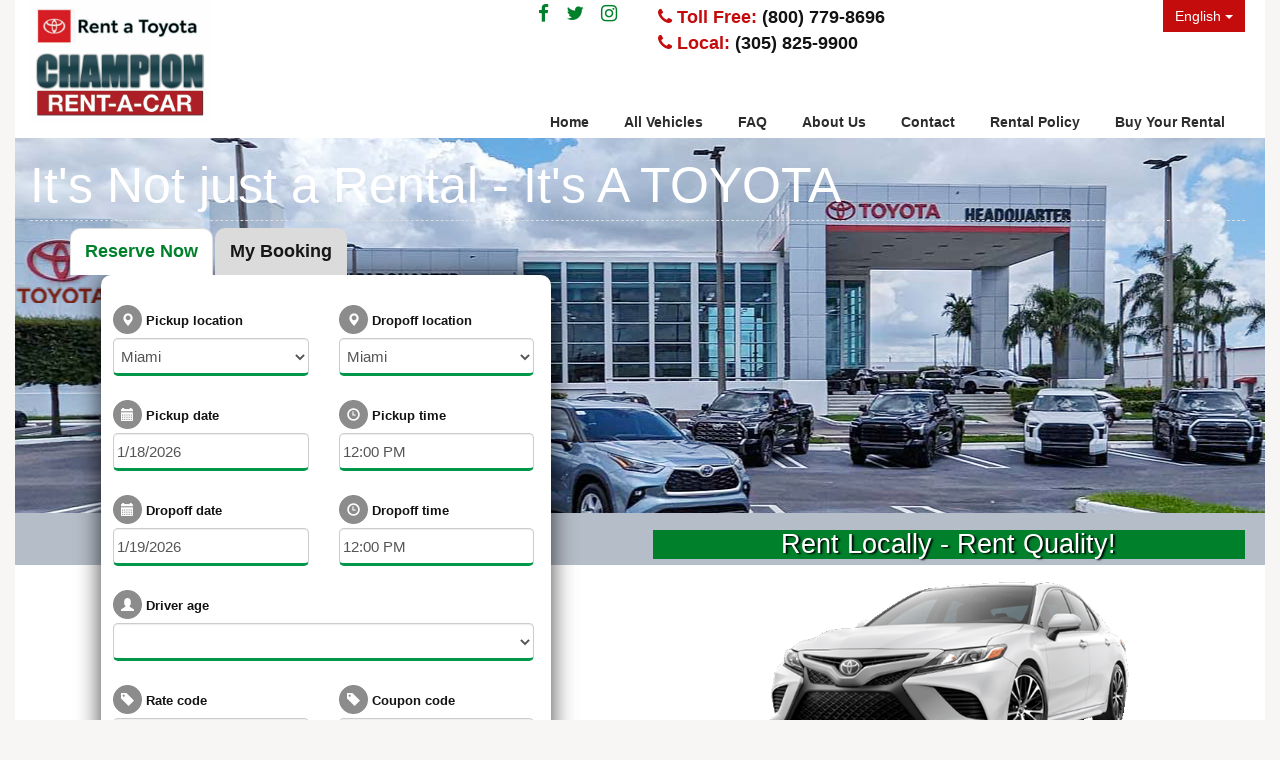

--- FILE ---
content_type: text/html
request_url: https://www1.championautorental.com/Cheap-Van-Rental-in-Hollywood.html
body_size: 4891
content:
<!DOCTYPE html>
<html lang="en">
<meta http-equiv="content-type" content="text/html;charset=UTF-8" />
<head>
  <meta charset="utf-8">
  <meta content="width=device-width, initial-scale=1" name="viewport">
	<meta name="robots" content="index, follow"/>
	<link rel="canonical" href="https://www1.championautorental.com/Cheap-Van-Rental-in-Hollywood.html">
	<!-- Meta spot -->
<title>Cheap Van Rental in Hollywood</title>
<meta name="Keywords" content="Cheap Van Rental in Hollywood, Champion Auto Rental">
<meta name="description" content="Cheap Van Rental in Hollywood with many years of successful experience. Call Champion Auto Rental today at (305) 825-9900. - Champion Auto Rental">

<style type="text/css">
  #mlg{
    overflow: hidden;
    transition: all 0.5s ease-in-out 0s;
		text-align: left;
  }
	#ht-title {
		margin-bottom: 20px;
	}
</style>
  <link href="https://www.championautorental.com/css/site.less?v=20200303642617" rel="stylesheet" />
 
</head>
<body class="home" id="english">
  <form action="https://www.championautorental.com/default.aspx" id="aspnetForm" method="post" name="aspnetForm">
    <div>
      <input id="__VIEWSTATE" name="__VIEWSTATE" type="hidden" value="/wEPDwUKLTI5ODE0MTQ1N2RklkWBJKlteEhQalD0uvrQwDeWFVc=">
    </div>
    <div>
      <input id="__VIEWSTATEGENERATOR" name="__VIEWSTATEGENERATOR" type="hidden" value="4E77D6B6">
    </div>
    <div class="main">
      <div class="jumbotron top-head">
        <div class="container">
          <div class="row">
            <div class="col-xs-10 col-sm-4">
              <div class="header">
                <a class="logo" href="index.htm" title="Champion Auto Rental"></a>
              </div>
            </div>
            <div class="col-xs-12 col-sm-2">
              <div class="social">
                <a href="https://www.facebook.com/Champion-Auto-Rental-268813209993807/" target="_blank"><i class="fa fa-facebook"></i></a> <a href="https://twitter.com/championautofl" target="_blank"><i class="fa fa-twitter"></i></a> <a href="https://instagram.com/" target="_blank"><i class="fa fa-instagram"></i></a> 
              </div>
              </script>
            </div>
            <div class="col-xs-12 col-sm-4">
              <span class="phone-number"><i class="fa fa-phone"></i> Toll Free: <a href="tel:+1-800-779-8696">(800) 779-8696</a></span> <span class="phone-number"><i class="fa fa-phone"></i> Local: <a href="tel:+1-305-825-9900">(305) 825-9900</a></span>
            </div>
            <div class="col-xs-2 col-sm-2 pull-right">
              <button class="btn btn-default dropdown-toggle pull-right lang-btn" data-toggle="dropdown" id="menu1" type="button">English <span class="caret"></span></button>
              <ul aria-labelledby="menu1" class="dropdown-menu">
                <li>
                  <a href="index.htm"><span class="flag-icon flag-icon-us"></span> English</a>
                </li>
                <li>
                  <a href="https://www.championautorental.com/spanish/"><span class="flag-icon flag-icon-es"></span> Español</a>
                </li>
                <li>
                  <a href="https://www.championautorental.com/portuguese/"><span class="flag-icon flag-icon-pt"></span> Português</a>
                </li>
              </ul>
            </div>
          </div>
          <div class="row">
            <div class="col-sm-6"></div>
            <div class="col-sm-12">
              <div class="pull-right no-float-menu-small">
                <nav class="navbar navbar-static-top">
                  <div class="navbar-header">
                    <button aria-controls="navbar" aria-expanded="false" class="navbar-toggle collapsed" data-target="#navbar" data-toggle="collapse" type="button">Menu</button>
                  </div>
                  <div class="navbar-collapse collapse" id="navbar">
                    <div class="primary-menu">
                      <ul class="nav navbar-nav">
                        <li class="home">
                          <a href="index.htm">Home</a>
                        </li>
                        <li class="HomePage">
                          <a href="https://www.championautorental.com/english/rent/default.aspx?v=2463" title="">All Vehicles</a>
                        </li>
                        <li class="faq">
                          <a href="https://www.championautorental.com/english/faq.aspx">FAQ</a>
                        </li>
                        <li>
                          <a href="https://www.championautorental.com/english/aboutus.aspx">About Us</a>
                        </li>
                        <li class="contact">
                          <a href="https://www.championautorental.com/english/contact/">Contact</a>
                        </li>
                        <li>
                          <a href="https://www.championautorental.com/english/rental-policy.aspx">Rental Policy</a>
                        </li>
                        <li class="links">
                          <a href="http://www.headquartertoyota.com/buy-a-toyota-rent-a-car.htm" title="Buy Your Rental">Buy Your Rental</a>
                        </li>
                      </ul>
                    </div>
                  </div>
                </nav>
              </div>
            </div>
          </div>
        </div>
      </div>
      <div class="print-heading">
        Champion Auto Rental
      </div>
      <div class="content">
        <div class="page-home">
          <div class="jumbotron home-new-banner">
            <div class="container">
              <div class="row">
                <div class="col-sm-12">
                  <h3 style="font-size: 50px; color: #fff;">It's Not just a Rental - It's A TOYOTA</h3>
                </div>
              </div>
              <div class="row">
                <div class="col-sm-6">
                  <div class="form-container">
                    <ul class="nav nav-tabs home-form-tab">
                      <li class="active">
                        <a aria-expanded="true" data-toggle="tab" href="#a">
                        <div class="title">
                          Reserve Now
                        </div></a>
                      </li>
                      <li class="">
                        <a aria-expanded="false" data-toggle="tab" href="#b">
                        <div class="title exist-booking">
                          My Booking
                        </div></a>
                      </li>
                    </ul>
                    <div class="col div-full-widh form-back home-form" id="secondary">
                      <div class="tab-content">
                        <div class="tab-pane active" id="a">
                          <div class="box" id="form">
                            <div class="crs-reserve">
                              <div class="row">
                                <div class="col-sm-6">
                                  <div class="form-group">
                                    <label class="control-label" for="pickupId"><span aria-hidden="true" class="glyphicon glyphicon-map-marker"></span> Pickup location</label> <select class="form-control" data-copy="[name=dropoffId]" id="pickupId" name="pickupId">
                                    </select>
                                  </div>
                                </div>
                                <div class="col-sm-6">
                                  <div class="form-group">
                                    <label class="control-label" for="dropoffId"><span aria-hidden="true" class="glyphicon glyphicon-map-marker"></span> Dropoff location</label> <select class="form-control" id="dropoffId" name="dropoffId">
                                    </select>
                                  </div>
                                </div>
                              </div>
                              <div class="row">
                                <div class="col-xs-6">
                                  <div class="form-group">
                                    <label class="control-label" for="pickupDate"><span aria-hidden="true" class="glyphicon glyphicon-calendar"></span> Pickup date</label> <input class="form-control" data-copy="[name=dropoffDate]" id="pickupDate" name="pickupDate" type="text">
                                  </div>
                                </div>
                                <div class="col-xs-6">
                                  <div class="form-group">
                                    <label class="control-label" for="pickupTime"><span aria-hidden="true" class="glyphicon glyphicon-time"></span> Pickup time</label> <input class="form-control" data-copy="[name=dropoffTime]" id="pickupTime" name="pickupTime" type="text">
                                  </div>
                                </div>
                                <div class="col-xs-6">
                                  <div class="form-group">
                                    <label class="control-label" for="dropoffDate"><span aria-hidden="true" class="glyphicon glyphicon-calendar"></span> Dropoff date</label> <input class="form-control" id="dropoffDate" name="dropoffDate" type="text">
                                  </div>
                                </div>
                                <div class="col-xs-6">
                                  <div class="form-group">
                                    <label class="control-label" for="dropoffTime"><span aria-hidden="true" class="glyphicon glyphicon-time"></span> Dropoff time</label> <input class="form-control" id="dropoffTime" name="dropoffTime" type="text">
                                  </div>
                                </div>
                              </div>
                              <div class="row">
                                <div class="col-sm-12 col-xs-12">
                                  <div class="form-group">
                                    <label class="control-label" for="ageGroup"><span aria-hidden="true" class="glyphicon glyphicon-user"></span> Driver age</label> <select class="form-control" id="ageGroup" name="ageGroup">
                                    </select>
                                  </div>
                                </div>
                                <div class="col-xs-6">
                                  <div class="form-group">
                                    <label class="control-label" for="rateCode"><span aria-hidden="true" class="glyphicon glyphicon-tag"></span> Rate code</label> <input class="form-control" id="rateCode" name="rateCode" type="text">
                                  </div>
                                </div>
                                <div class="col-xs-6">
                                  <div class="form-group">
                                    <label class="control-label" for="coupon"><span aria-hidden="true" class="glyphicon glyphicon-tag"></span> Coupon code</label> <input class="form-control" id="coupon" name="coupon" type="text">
                                  </div>
                                </div>
                              </div>
                              <div class="buttons">
                                <button class="crs-submit submit-btn" type="button">Continue</button>
                              </div>
                            </div>
                          </div>
                        </div>
                        <div class="tab-pane" id="b">
                          <div style="float:left; width:100%">
                            <div class="box">
                              <div class="crs-change">
                                <div class="form-group">
                                  <label class="control-label" for="email"><span aria-hidden="true" class="glyphicon glyphicon-envelope"></span> Email</label> <input class="form-control" id="email" name="email" type="email">
                                </div>
                                <div class="form-group">
                                  <label class="control-label" for="code"><span aria-hidden="true" class="glyphicon glyphicon-tag"></span> Confirmation #</label> <input class="form-control" id="code" name="code" type="text">
                                </div>
                                <div class="form-group">
                                  <div class="buttons">
                                    <button class="crs-submit submit-btn" type="button">Continue</button>
                                  </div>
                                </div>
                              </div>
                            </div>
                          </div>
                        </div>
                      </div>
                    </div>
                  </div>
                </div>
                <div class="col-sm-6 text-center">
                  <h5>Rent Locally - Rent Quality!</h5>
                  <div class="text-center">
                    <div class="crs-featured fleet" style="display: none">
                      <div class="row"></div>
                    </div>
                  </div>
                  <div class="carousel slide testi-cara carousel-fade" data-ride="carousel" id="carousel-example-generic">
                    <!-- Indicators -->
                    <!-- Wrapper for slides -->
                    <div class="carousel-inner" role="listbox">
                      <div class="item active left">
                        <img alt="slide" src="/images/slide2a.png">
                        <div class="carousel-caption">
                          <h3>We service Miami International Airport and Hollywood Fort Lauderdale Airport</h3>
                        </div>
                      </div>
                      <div class="item next left">
                        <img alt="slide" src="/images/slide1.png">
                        <div class="carousel-caption">
                          <h3>Airport car rentals without the airport concession fees &amp; taxes. Save Money!</h3>
                        </div>
                      </div>
                      <div class="item">
                        <img alt="slide" src="/images/slide3.png">
                        <div class="carousel-caption">
                          <h3>Vacation rentals and out of state rentals welcomed. Save your lease miles!</h3>
                        </div>
                      </div>
                    </div>
                  </div>
                </div>
              </div>
            </div>
            <div class="jumbotron home-banner-white-belt"></div>
          </div>
          <div class="box">
						            <div class="crs-specials fleet" style="display: none">
              <div class="row"></div>
            </div>
            <div class="container">
              <div class="row">
                <div class="col-sm-12 text-center" style="padding-top: 50px;">
									<div id="ht-title"><h1>Cheap Van Rental in Hollywood</h1></div>
<div id="mlg" >
  <p>Champion Auto Rental is built upon the belief that it is our job to do whatever it takes to make the customer happy. Through every stage of our cheap van rental service, we are available to answer your questions. In every aspect of our cheap van rental business, we keep in mind that our Hollywood customers are always right and we want to serve our clients individually.</p>
<p>At Champion Auto Rental, we work with our Hollywood clients towards a mutual goal. That mutual goal is to provide the best cheap van rental services that they can possibly experience. Clients all throughout the location area come to us when they need quality cheap van rental services.</p>
<p>Champion Auto Rental will work with you every step of the way so you can understand how our cheap van rental services will benefit you. We have many years helping clients and we want to share our expertise with those in need of cheap van rental services throughout the Hollywood area. Let our team put our experience and skills to work for you.</p>
<p>If you are from the Hollywood area, we want to put our many years of practice to your benefit. Call us today at (305) 825-9900 for quality cheap van rental services.</p>

<p>Champion Auto Rental<br />
5825 NW 167th St<br />
Hialeah , FL 33015<br />
(305) 825-9900</p>


	<div class="related">
		<br>
		Related Articles: <a href="Best-Car-Rental-Deals-in-Hollywood.html">Best Car Rental Deals in Hollywood</a>, <a href="Car-Rental-in-Davie.html">Car Rental in Davie</a>, <a href="Car-Rental-in-Weston.html">Car Rental in Weston</a>, <a href="Economical-Car-Rental-in-Davie.html">Economical Car Rental in Davie</a>, <a href="Minivan-rental-in-Davie.html">Minivan rental in Davie</a>, <a href="Rent-a-Minivan-in-Aventura.html">Rent a Minivan in Aventura</a>, <a href="Alquiler-de-Autos-en-Hollywood.html">Alquiler de Autos en Hollywood</a>, <a href="Alquiler-de-Minivan-en-Hollywood.html">Alquiler de Minivan en Hollywood</a>, <a href="Renta-de-Camioneta-en-Aventura.html">Renta de Camioneta en Aventura</a>, <a href="Renta-de-Camioneta-en-South-West-Ranches.html">Renta de Camioneta en South West Ranches</a>, 	</div>
</div>

<script type="text/javascript" src="/js/slideToggle.js"></script>                </div>
              </div>
            </div>
          </div>
        </div><br style="clear: both">
      </div>
      <div class="secondary-menu">
        <ul>
          <li>
            <a href="https://www.championautorental.com/english/">Home</a>
          </li>
          <li class="HomePage">
            <a href="https://www.championautorental.com/english/rent/default.aspx?v=2463" title="">All Vehicles</a>
          </li>
          <li>
            <a href="https://www.championautorental.com/english/faq.aspx">FAQ</a>
          </li>
          <li>
            <a href="https://www.championautorental.com/english/aboutus.aspx">About Us</a>
          </li>
          <li>
            <a href="https://www.championautorental.com/english/contact/">Contact</a>
          </li>
          <li>
            <a href="https://www.championautorental.com/english/rental-policy.aspx">Rental Policy</a>
          </li>
          <li class="links">
            <a href="http://www.headquartertoyota.com/buy-a-toyota-rent-a-car.htm" title="Buy Your Rental">Buy Your Rental</a>
          </li>
          <li>
            <a href="https://www.championautorental.com/english/rent-toyota-economy-car.aspx">Rent a Toyota Economy Car</a>
          </li>
          <li>
            <a href="https://www.championautorental.com/english/rent-toyota-compact-car.aspx">Rent a Toyota Compact Car</a>
          </li>
          <li>
            <a href="https://www.championautorental.com/english/rent-toyota-intermediate-car.aspx">Rent a Toyota Intermediate Car</a>
          </li>
          <li>
            <a href="https://www.championautorental.com/english/rent-toyota-full-size-car.aspx">Rent a Toyota Full Size</a>
          </li>
          <li>
            <a href="https://www.championautorental.com/english/rent-toyota-ch-r.aspx">Rent a Toyota CH-R</a>
          </li>
          <li>
            <a href="https://www.championautorental.com/english/rent-toyota-minivan.aspx">Rent a Toyota Minivan</a>
          </li>
          <li>
            <a href="https://www.championautorental.com/english/rent-toyota-suv.aspx">Rent Toyota SUV</a>
          </li>
          <li>
            <a href="https://www.championautorental.com/english/rent-toyota-truck.aspx">Rent Toyota Truck</a>
          </li>
          <li>
            <a src="https://www.championautorental.com/english/rent-a-minivan.aspx">Rent a Minivan</a>
          </li>
        </ul>
      </div>
      <div class="jumbotron footer">
        <div class="container">
          <div class="row">
            <div class="col-sm-6">
              <span class="phone-number-footer"><i class="fa fa-phone"></i> Call us: <a href="tel:+1-305-825-9900">(305) 825-9900</a></span>
              <p class="top-address">5825 NW 167th St Hialeah FL, 33015</p>
              <div class="social">
                <a href="https://www.facebook.com/Champion-Auto-Rental-268813209993807/" target="_blank"><i class="fa fa-facebook"></i></a> <a href="https://twitter.com/championautofl" target="_blank"><i class="fa fa-twitter"></i></a> <a href="https://instagram.com/" target="_blank"><i class="fa fa-instagram"></i></a> 
              </div>
              <div class="copyright">
                <p>Copyright © 2025 Champion Auto Rental. All rights reserved.</p>
              </div>
            </div>
            <div class="col-sm-6">
            </div>
          </div>
        </div>
      </div>
    </div>



  <script src="/lib/spin.js-2.3.2/spin.min.js">
  </script> 
  <script src="/lib/jquery-1.12.2/jquery-1.12.2.min.js">
  </script> 
  <script src="/lib/bootstrap-3.3.7-dist/js/bootstrap.min.js">
  </script> 
  <script src="/lib/jquery-ui-1.11.4/jquery-ui.min.js">
  </script> 
  <script src="/lib/jquery-ui-i18n.min.js">
  </script> 
  <script src="/lib/jquery-timepicker-1.10.0/jquery.timepicker.min.js">
  </script> 
  <script src="/lib/jquery.cluetip.min.js">
  </script> 
  <script src="/lib/jquery.matchHeight-min.js">
  </script> 
  <script src="/js/crs9e83.js?v=20170116014335">
  </script>   <script>
    (function ($) {
      // date & time pickers
      $.datepicker
        .setDefaults($.datepicker.regional['en'])
        .setDefaults({
          changeMonth: true,
          changeYear: true,
          dateFormat: 'dd/mm/yy',
          minDate: 0
        });
      $.fn.timepicker.defaults.timeFormat = 'h:i A';
    })(jQuery);    
  </script>  
  <script>
    (function ($) {
      // spinner
      var spinner = new Spinner();
      $(document)
        .ajaxStart(function () { spinner.spin(document.body); })
        .ajaxStop(function () { spinner.stop(); });
    })(jQuery);
  </script> 
    <script src="https://cdn.crs.rentals/jquery.crs.js?v=20181005105735"></script>

  </script>
  <script>
    (function ($) {
      // featured
      $('.crs-featured').crsGroup({
        domain: 'https://www.championautorental.com',
        code: 'featured',
        itemClass: 'col-xs-4',
        lang: 'en',
            redir: '/english/rent/quote.aspx'
          });

    // specials
          $('.crs-specials').crsGroup({
	          domain: 'https://www.championautorental.com',	
            code: 'specials',
            start: '1.12:00',
            end: '1.00:00',
            location: 1168,
            charges: 'DailyRate WeeklyRate',
            itemClass: 'col-lg-2 col-sm-4 col-md-3 form-group',
            lang: 'en',
            redir: '/english/rent/quote.aspx'
        });

// new reservation
      $('.crs-reserve').crsCreateReservationForm({
        domain: 'https://www.championautorental.com',
        lang: 'en',

        callback: function () {
          $('[name=pickupId], [name=dropoffId]').find('[value=2871]').remove();
        },
            redir: ''
        });

        // existing reservation
          $('.crs-change').crsUpdateReservationForm(
            'https://www.championautorental.com/english/rent/view.aspx'
          );
    })(jQuery);
  </script>
<script defer src="https://static.cloudflareinsights.com/beacon.min.js/vcd15cbe7772f49c399c6a5babf22c1241717689176015" integrity="sha512-ZpsOmlRQV6y907TI0dKBHq9Md29nnaEIPlkf84rnaERnq6zvWvPUqr2ft8M1aS28oN72PdrCzSjY4U6VaAw1EQ==" data-cf-beacon='{"version":"2024.11.0","token":"c15bc87759e44c0d9728aa4d2ce26591","r":1,"server_timing":{"name":{"cfCacheStatus":true,"cfEdge":true,"cfExtPri":true,"cfL4":true,"cfOrigin":true,"cfSpeedBrain":true},"location_startswith":null}}' crossorigin="anonymous"></script>
</body>
</html>


--- FILE ---
content_type: text/css; charset=utf-8
request_url: https://www.championautorental.com/css/site.less?v=20200303642617
body_size: 44260
content:
html{font-family:sans-serif;-webkit-text-size-adjust:100%;-ms-text-size-adjust:100%}body{margin:0}article,aside,details,figcaption,figure,footer,header,hgroup,main,menu,nav,section,summary{display:block}audio,canvas,progress,video{display:inline-block;vertical-align:baseline}audio:not([controls]){display:none;height:0}[hidden],template{display:none}a{background-color:transparent}a:active,a:hover{outline:0}abbr[title]{border-bottom:1px dotted}b,strong{font-weight:700}dfn{font-style:italic}h1{margin:0.67em 0;font-size:2em}mark{color:#000;background:#ff0}small{font-size:80%}sub,sup{position:relative;font-size:75%;line-height:0;vertical-align:baseline}sup{top:-0.5em}sub{bottom:-0.25em}img{border:0}svg:not(:root){overflow:hidden}figure{margin:1em 40px}hr{height:0;-webkit-box-sizing:content-box;-moz-box-sizing:content-box;box-sizing:content-box}pre{overflow:auto}code,kbd,pre,samp{font-family:monospace,monospace;font-size:1em}button,input,optgroup,select,textarea{margin:0;font:inherit;color:inherit}button{overflow:visible}button,select{text-transform:none}button,html input[type=button],input[type=reset],input[type=submit]{-webkit-appearance:button;cursor:pointer}button[disabled],html input[disabled]{cursor:default}button::-moz-focus-inner,input::-moz-focus-inner{padding:0;border:0}input{line-height:normal}input[type=checkbox],input[type=radio]{-webkit-box-sizing:border-box;-moz-box-sizing:border-box;box-sizing:border-box;padding:0}input[type=number]::-webkit-inner-spin-button,input[type=number]::-webkit-outer-spin-button{height:auto}input[type=search]{-webkit-box-sizing:content-box;-moz-box-sizing:content-box;box-sizing:content-box;-webkit-appearance:textfield}input[type=search]::-webkit-search-cancel-button,input[type=search]::-webkit-search-decoration{-webkit-appearance:none}fieldset{padding:0.35em 0.625em 0.75em;margin:0 2px;border:1px solid silver}legend{padding:0;border:0}textarea{overflow:auto}optgroup{font-weight:700}table{border-spacing:0;border-collapse:collapse}td,th{padding:0}@media print{*,:after,:before{color:#000 !important;text-shadow:none !important;background:0 0 !important;-webkit-box-shadow:none !important;box-shadow:none !important}a,a:visited{text-decoration:underline}a[href]:after{content:" (" attr(href) ")"}abbr[title]:after{content:" (" attr(title) ")"}a[href^="javascript:"]:after,a[href^="#"]:after{content:""}blockquote,pre{border:1px solid #999;page-break-inside:avoid}thead{display:table-header-group}img,tr{page-break-inside:avoid}img{max-width:100% !important}h2,h3,p{orphans:3;widows:3}h2,h3{page-break-after:avoid}.navbar{display:none}.btn>.caret,.dropup>.btn>.caret{border-top-color:#000 !important}.label{border:1px solid #000}.table{border-collapse:collapse !important}.table td,.table th{background-color:#fff !important}.table-bordered td,.table-bordered th{border:1px solid #ddd !important}}@font-face{font-family:'Glyphicons Halflings';
src:url(/common/lib/bootstrap-3.3.7-dist/fonts/glyphicons-halflings-regular.eot);
src:url(/common/lib/bootstrap-3.3.7-dist/fonts/glyphicons-halflings-regular.eot?#iefix) format('embedded-opentype'),url(/common/lib/bootstrap-3.3.7-dist/fonts/glyphicons-halflings-regular.woff2) format('woff2'),url(/common/lib/bootstrap-3.3.7-dist/fonts/glyphicons-halflings-regular.woff) format('woff'),url(/common/lib/bootstrap-3.3.7-dist/fonts/glyphicons-halflings-regular.ttf) format('truetype'),url(/common/lib/bootstrap-3.3.7-dist/fonts/glyphicons-halflings-regular.svg#glyphicons_halflingsregular) format('svg')}
.glyphicon{position:relative;top:1px;display:inline-block;font-family:'Glyphicons Halflings';font-style:normal;font-weight:400;line-height:1;-webkit-font-smoothing:antialiased;-moz-osx-font-smoothing:grayscale}.glyphicon-asterisk:before{content:"\002a"}.glyphicon-plus:before{content:"\002b"}.glyphicon-eur:before,.glyphicon-euro:before{content:"\20ac"}.glyphicon-minus:before{content:"\2212"}.glyphicon-cloud:before{content:"\2601"}.glyphicon-envelope:before{content:"\2709"}.glyphicon-pencil:before{content:"\270f"}.glyphicon-glass:before{content:"\e001"}.glyphicon-music:before{content:"\e002"}.glyphicon-search:before{content:"\e003"}.glyphicon-heart:before{content:"\e005"}.glyphicon-star:before{content:"\e006"}.glyphicon-star-empty:before{content:"\e007"}.glyphicon-user:before{content:"\e008"}.glyphicon-film:before{content:"\e009"}.glyphicon-th-large:before{content:"\e010"}.glyphicon-th:before{content:"\e011"}.glyphicon-th-list:before{content:"\e012"}.glyphicon-ok:before{content:"\e013"}.glyphicon-remove:before{content:"\e014"}.glyphicon-zoom-in:before{content:"\e015"}.glyphicon-zoom-out:before{content:"\e016"}.glyphicon-off:before{content:"\e017"}.glyphicon-signal:before{content:"\e018"}.glyphicon-cog:before{content:"\e019"}.glyphicon-trash:before{content:"\e020"}.glyphicon-home:before{content:"\e021"}.glyphicon-file:before{content:"\e022"}.glyphicon-time:before{content:"\e023"}.glyphicon-road:before{content:"\e024"}.glyphicon-download-alt:before{content:"\e025"}.glyphicon-download:before{content:"\e026"}.glyphicon-upload:before{content:"\e027"}.glyphicon-inbox:before{content:"\e028"}.glyphicon-play-circle:before{content:"\e029"}.glyphicon-repeat:before{content:"\e030"}.glyphicon-refresh:before{content:"\e031"}.glyphicon-list-alt:before{content:"\e032"}.glyphicon-lock:before{content:"\e033"}.glyphicon-flag:before{content:"\e034"}.glyphicon-headphones:before{content:"\e035"}.glyphicon-volume-off:before{content:"\e036"}.glyphicon-volume-down:before{content:"\e037"}.glyphicon-volume-up:before{content:"\e038"}.glyphicon-qrcode:before{content:"\e039"}.glyphicon-barcode:before{content:"\e040"}.glyphicon-tag:before{content:"\e041"}.glyphicon-tags:before{content:"\e042"}.glyphicon-book:before{content:"\e043"}.glyphicon-bookmark:before{content:"\e044"}.glyphicon-print:before{content:"\e045"}.glyphicon-camera:before{content:"\e046"}.glyphicon-font:before{content:"\e047"}.glyphicon-bold:before{content:"\e048"}.glyphicon-italic:before{content:"\e049"}.glyphicon-text-height:before{content:"\e050"}.glyphicon-text-width:before{content:"\e051"}.glyphicon-align-left:before{content:"\e052"}.glyphicon-align-center:before{content:"\e053"}.glyphicon-align-right:before{content:"\e054"}.glyphicon-align-justify:before{content:"\e055"}.glyphicon-list:before{content:"\e056"}.glyphicon-indent-left:before{content:"\e057"}.glyphicon-indent-right:before{content:"\e058"}.glyphicon-facetime-video:before{content:"\e059"}.glyphicon-picture:before{content:"\e060"}.glyphicon-map-marker:before{content:"\e062"}.glyphicon-adjust:before{content:"\e063"}.glyphicon-tint:before{content:"\e064"}.glyphicon-edit:before{content:"\e065"}.glyphicon-share:before{content:"\e066"}.glyphicon-check:before{content:"\e067"}.glyphicon-move:before{content:"\e068"}.glyphicon-step-backward:before{content:"\e069"}.glyphicon-fast-backward:before{content:"\e070"}.glyphicon-backward:before{content:"\e071"}.glyphicon-play:before{content:"\e072"}.glyphicon-pause:before{content:"\e073"}.glyphicon-stop:before{content:"\e074"}.glyphicon-forward:before{content:"\e075"}.glyphicon-fast-forward:before{content:"\e076"}.glyphicon-step-forward:before{content:"\e077"}.glyphicon-eject:before{content:"\e078"}.glyphicon-chevron-left:before{content:"\e079"}.glyphicon-chevron-right:before{content:"\e080"}.glyphicon-plus-sign:before{content:"\e081"}.glyphicon-minus-sign:before{content:"\e082"}.glyphicon-remove-sign:before{content:"\e083"}.glyphicon-ok-sign:before{content:"\e084"}.glyphicon-question-sign:before{content:"\e085"}.glyphicon-info-sign:before{content:"\e086"}.glyphicon-screenshot:before{content:"\e087"}.glyphicon-remove-circle:before{content:"\e088"}.glyphicon-ok-circle:before{content:"\e089"}.glyphicon-ban-circle:before{content:"\e090"}.glyphicon-arrow-left:before{content:"\e091"}.glyphicon-arrow-right:before{content:"\e092"}.glyphicon-arrow-up:before{content:"\e093"}.glyphicon-arrow-down:before{content:"\e094"}.glyphicon-share-alt:before{content:"\e095"}.glyphicon-resize-full:before{content:"\e096"}.glyphicon-resize-small:before{content:"\e097"}.glyphicon-exclamation-sign:before{content:"\e101"}.glyphicon-gift:before{content:"\e102"}.glyphicon-leaf:before{content:"\e103"}.glyphicon-fire:before{content:"\e104"}.glyphicon-eye-open:before{content:"\e105"}.glyphicon-eye-close:before{content:"\e106"}.glyphicon-warning-sign:before{content:"\e107"}.glyphicon-plane:before{content:"\e108"}.glyphicon-calendar:before{content:"\e109"}.glyphicon-random:before{content:"\e110"}.glyphicon-comment:before{content:"\e111"}.glyphicon-magnet:before{content:"\e112"}.glyphicon-chevron-up:before{content:"\e113"}.glyphicon-chevron-down:before{content:"\e114"}.glyphicon-retweet:before{content:"\e115"}.glyphicon-shopping-cart:before{content:"\e116"}.glyphicon-folder-close:before{content:"\e117"}.glyphicon-folder-open:before{content:"\e118"}.glyphicon-resize-vertical:before{content:"\e119"}.glyphicon-resize-horizontal:before{content:"\e120"}.glyphicon-hdd:before{content:"\e121"}.glyphicon-bullhorn:before{content:"\e122"}.glyphicon-bell:before{content:"\e123"}.glyphicon-certificate:before{content:"\e124"}.glyphicon-thumbs-up:before{content:"\e125"}.glyphicon-thumbs-down:before{content:"\e126"}.glyphicon-hand-right:before{content:"\e127"}.glyphicon-hand-left:before{content:"\e128"}.glyphicon-hand-up:before{content:"\e129"}.glyphicon-hand-down:before{content:"\e130"}.glyphicon-circle-arrow-right:before{content:"\e131"}.glyphicon-circle-arrow-left:before{content:"\e132"}.glyphicon-circle-arrow-up:before{content:"\e133"}.glyphicon-circle-arrow-down:before{content:"\e134"}.glyphicon-globe:before{content:"\e135"}.glyphicon-wrench:before{content:"\e136"}.glyphicon-tasks:before{content:"\e137"}.glyphicon-filter:before{content:"\e138"}.glyphicon-briefcase:before{content:"\e139"}.glyphicon-fullscreen:before{content:"\e140"}.glyphicon-dashboard:before{content:"\e141"}.glyphicon-paperclip:before{content:"\e142"}.glyphicon-heart-empty:before{content:"\e143"}.glyphicon-link:before{content:"\e144"}.glyphicon-phone:before{content:"\e145"}.glyphicon-pushpin:before{content:"\e146"}.glyphicon-usd:before{content:"\e148"}.glyphicon-gbp:before{content:"\e149"}.glyphicon-sort:before{content:"\e150"}.glyphicon-sort-by-alphabet:before{content:"\e151"}.glyphicon-sort-by-alphabet-alt:before{content:"\e152"}.glyphicon-sort-by-order:before{content:"\e153"}.glyphicon-sort-by-order-alt:before{content:"\e154"}.glyphicon-sort-by-attributes:before{content:"\e155"}.glyphicon-sort-by-attributes-alt:before{content:"\e156"}.glyphicon-unchecked:before{content:"\e157"}.glyphicon-expand:before{content:"\e158"}.glyphicon-collapse-down:before{content:"\e159"}.glyphicon-collapse-up:before{content:"\e160"}.glyphicon-log-in:before{content:"\e161"}.glyphicon-flash:before{content:"\e162"}.glyphicon-log-out:before{content:"\e163"}.glyphicon-new-window:before{content:"\e164"}.glyphicon-record:before{content:"\e165"}.glyphicon-save:before{content:"\e166"}.glyphicon-open:before{content:"\e167"}.glyphicon-saved:before{content:"\e168"}.glyphicon-import:before{content:"\e169"}.glyphicon-export:before{content:"\e170"}.glyphicon-send:before{content:"\e171"}.glyphicon-floppy-disk:before{content:"\e172"}.glyphicon-floppy-saved:before{content:"\e173"}.glyphicon-floppy-remove:before{content:"\e174"}.glyphicon-floppy-save:before{content:"\e175"}.glyphicon-floppy-open:before{content:"\e176"}.glyphicon-credit-card:before{content:"\e177"}.glyphicon-transfer:before{content:"\e178"}.glyphicon-cutlery:before{content:"\e179"}.glyphicon-header:before{content:"\e180"}.glyphicon-compressed:before{content:"\e181"}.glyphicon-earphone:before{content:"\e182"}.glyphicon-phone-alt:before{content:"\e183"}.glyphicon-tower:before{content:"\e184"}.glyphicon-stats:before{content:"\e185"}.glyphicon-sd-video:before{content:"\e186"}.glyphicon-hd-video:before{content:"\e187"}.glyphicon-subtitles:before{content:"\e188"}.glyphicon-sound-stereo:before{content:"\e189"}.glyphicon-sound-dolby:before{content:"\e190"}.glyphicon-sound-5-1:before{content:"\e191"}.glyphicon-sound-6-1:before{content:"\e192"}.glyphicon-sound-7-1:before{content:"\e193"}.glyphicon-copyright-mark:before{content:"\e194"}.glyphicon-registration-mark:before{content:"\e195"}.glyphicon-cloud-download:before{content:"\e197"}.glyphicon-cloud-upload:before{content:"\e198"}.glyphicon-tree-conifer:before{content:"\e199"}.glyphicon-tree-deciduous:before{content:"\e200"}.glyphicon-cd:before{content:"\e201"}.glyphicon-save-file:before{content:"\e202"}.glyphicon-open-file:before{content:"\e203"}.glyphicon-level-up:before{content:"\e204"}.glyphicon-copy:before{content:"\e205"}.glyphicon-paste:before{content:"\e206"}.glyphicon-alert:before{content:"\e209"}.glyphicon-equalizer:before{content:"\e210"}.glyphicon-king:before{content:"\e211"}.glyphicon-queen:before{content:"\e212"}.glyphicon-pawn:before{content:"\e213"}.glyphicon-bishop:before{content:"\e214"}.glyphicon-knight:before{content:"\e215"}.glyphicon-baby-formula:before{content:"\e216"}.glyphicon-tent:before{content:"\26fa"}.glyphicon-blackboard:before{content:"\e218"}.glyphicon-bed:before{content:"\e219"}.glyphicon-apple:before{content:"\f8ff"}.glyphicon-erase:before{content:"\e221"}.glyphicon-hourglass:before{content:"\231b"}.glyphicon-lamp:before{content:"\e223"}.glyphicon-duplicate:before{content:"\e224"}.glyphicon-piggy-bank:before{content:"\e225"}.glyphicon-scissors:before{content:"\e226"}.glyphicon-bitcoin:before{content:"\e227"}.glyphicon-btc:before{content:"\e227"}.glyphicon-xbt:before{content:"\e227"}.glyphicon-yen:before{content:"\00a5"}.glyphicon-jpy:before{content:"\00a5"}.glyphicon-ruble:before{content:"\20bd"}.glyphicon-rub:before{content:"\20bd"}.glyphicon-scale:before{content:"\e230"}.glyphicon-ice-lolly:before{content:"\e231"}.glyphicon-ice-lolly-tasted:before{content:"\e232"}.glyphicon-education:before{content:"\e233"}.glyphicon-option-horizontal:before{content:"\e234"}.glyphicon-option-vertical:before{content:"\e235"}.glyphicon-menu-hamburger:before{content:"\e236"}.glyphicon-modal-window:before{content:"\e237"}.glyphicon-oil:before{content:"\e238"}.glyphicon-grain:before{content:"\e239"}.glyphicon-sunglasses:before{content:"\e240"}.glyphicon-text-size:before{content:"\e241"}.glyphicon-text-color:before{content:"\e242"}.glyphicon-text-background:before{content:"\e243"}.glyphicon-object-align-top:before{content:"\e244"}.glyphicon-object-align-bottom:before{content:"\e245"}.glyphicon-object-align-horizontal:before{content:"\e246"}.glyphicon-object-align-left:before{content:"\e247"}.glyphicon-object-align-vertical:before{content:"\e248"}.glyphicon-object-align-right:before{content:"\e249"}.glyphicon-triangle-right:before{content:"\e250"}.glyphicon-triangle-left:before{content:"\e251"}.glyphicon-triangle-bottom:before{content:"\e252"}.glyphicon-triangle-top:before{content:"\e253"}.glyphicon-console:before{content:"\e254"}.glyphicon-superscript:before{content:"\e255"}.glyphicon-subscript:before{content:"\e256"}.glyphicon-menu-left:before{content:"\e257"}.glyphicon-menu-right:before{content:"\e258"}.glyphicon-menu-down:before{content:"\e259"}.glyphicon-menu-up:before{content:"\e260"}*{-webkit-box-sizing:border-box;-moz-box-sizing:border-box;box-sizing:border-box}:after,:before{-webkit-box-sizing:border-box;-moz-box-sizing:border-box;box-sizing:border-box}html{font-size:10px;-webkit-tap-highlight-color:transparent}body{font-family:"Helvetica Neue",Helvetica,Arial,sans-serif;font-size:14px;line-height:1.42857143;color:#333;background-color:#fff}button,input,select,textarea{font-family:inherit;font-size:inherit;line-height:inherit}a{color:#337ab7;text-decoration:none}a:focus,a:hover{color:#23527c;text-decoration:underline}a:focus{outline:5px auto -webkit-focus-ring-color;outline-offset:-2px}figure{margin:0}img{vertical-align:middle}.carousel-inner>.item>a>img,.carousel-inner>.item>img,.img-responsive,.thumbnail a>img,.thumbnail>img{display:block;max-width:100%;height:auto}.img-rounded{border-radius:6px}.img-thumbnail{display:inline-block;max-width:100%;height:auto;padding:4px;line-height:1.42857143;background-color:#fff;border:1px solid #ddd;border-radius:4px;-webkit-transition:all 0.2s ease-in-out;-o-transition:all 0.2s ease-in-out;transition:all 0.2s ease-in-out}.img-circle{border-radius:50%}hr{margin-top:20px;margin-bottom:20px;border:0;border-top:1px solid #eee}.sr-only{position:absolute;width:1px;height:1px;padding:0;margin:-1px;overflow:hidden;clip:rect(0,0,0,0);border:0}.sr-only-focusable:active,.sr-only-focusable:focus{position:static;width:auto;height:auto;margin:0;overflow:visible;clip:auto}[role=button]{cursor:pointer}.h1,.h2,.h3,.h4,.h5,.h6,h1,h2,h3,h4,h5,h6{font-family:inherit;font-weight:500;line-height:1.1;color:inherit}.h1 .small,.h1 small,.h2 .small,.h2 small,.h3 .small,.h3 small,.h4 .small,.h4 small,.h5 .small,.h5 small,.h6 .small,.h6 small,h1 .small,h1 small,h2 .small,h2 small,h3 .small,h3 small,h4 .small,h4 small,h5 .small,h5 small,h6 .small,h6 small{font-weight:400;line-height:1;color:#777}.h1,.h2,.h3,h1,h2,h3{margin-top:20px;margin-bottom:10px}.h1 .small,.h1 small,.h2 .small,.h2 small,.h3 .small,.h3 small,h1 .small,h1 small,h2 .small,h2 small,h3 .small,h3 small{font-size:65%}.h4,.h5,.h6,h4,h5,h6{margin-top:10px;margin-bottom:10px}.h4 .small,.h4 small,.h5 .small,.h5 small,.h6 .small,.h6 small,h4 .small,h4 small,h5 .small,h5 small,h6 .small,h6 small{font-size:75%}.h1,h1{font-size:36px}.h2,h2{font-size:30px}.h3,h3{font-size:24px}.h4,h4{font-size:18px}.h5,h5{font-size:14px}.h6,h6{font-size:12px}p{margin:0 0 10px}.lead{margin-bottom:20px;font-size:16px;font-weight:300;line-height:1.4}@media (min-width:768px){.lead{font-size:21px}}.small,small{font-size:85%}.mark,mark{padding:0.2em;background-color:#fcf8e3}.text-left{text-align:left}.text-right{text-align:right}.text-center{text-align:center}.text-justify{text-align:justify}.text-nowrap{white-space:nowrap}.text-lowercase{text-transform:lowercase}.text-uppercase{text-transform:uppercase}.text-capitalize{text-transform:capitalize}.text-muted{color:#777}.text-primary{color:#337ab7}a.text-primary:focus,a.text-primary:hover{color:#286090}.text-success{color:#3c763d}a.text-success:focus,a.text-success:hover{color:#2b542c}.text-info{color:#31708f}a.text-info:focus,a.text-info:hover{color:#245269}.text-warning{color:#8a6d3b}a.text-warning:focus,a.text-warning:hover{color:#66512c}.text-danger{color:#a94442}a.text-danger:focus,a.text-danger:hover{color:#843534}.bg-primary{color:#fff;background-color:#337ab7}a.bg-primary:focus,a.bg-primary:hover{background-color:#286090}.bg-success{background-color:#dff0d8}a.bg-success:focus,a.bg-success:hover{background-color:#c1e2b3}.bg-info{background-color:#d9edf7}a.bg-info:focus,a.bg-info:hover{background-color:#afd9ee}.bg-warning{background-color:#fcf8e3}a.bg-warning:focus,a.bg-warning:hover{background-color:#f7ecb5}.bg-danger{background-color:#f2dede}a.bg-danger:focus,a.bg-danger:hover{background-color:#e4b9b9}.page-header{padding-bottom:9px;margin:40px 0 20px;border-bottom:1px solid #eee}ol,ul{margin-top:0;margin-bottom:10px}ol ol,ol ul,ul ol,ul ul{margin-bottom:0}.list-unstyled{padding-left:0;list-style:none}.list-inline{padding-left:0;margin-left:-5px;list-style:none}.list-inline>li{display:inline-block;padding-right:5px;padding-left:5px}dl{margin-top:0;margin-bottom:20px}dd,dt{line-height:1.42857143}dt{font-weight:700}dd{margin-left:0}@media (min-width:768px){.dl-horizontal dt{float:left;width:160px;overflow:hidden;clear:left;text-align:right;text-overflow:ellipsis;white-space:nowrap}.dl-horizontal dd{margin-left:180px}}abbr[data-original-title],abbr[title]{cursor:help;border-bottom:1px dotted #777}.initialism{font-size:90%;text-transform:uppercase}blockquote{padding:10px 20px;margin:0 0 20px;font-size:17.5px;border-left:5px solid #eee}blockquote ol:last-child,blockquote p:last-child,blockquote ul:last-child{margin-bottom:0}blockquote .small,blockquote footer,blockquote small{display:block;font-size:80%;line-height:1.42857143;color:#777}blockquote .small:before,blockquote footer:before,blockquote small:before{content:'\2014 \00A0'}.blockquote-reverse,blockquote.pull-right{padding-right:15px;padding-left:0;text-align:right;border-right:5px solid #eee;border-left:0}.blockquote-reverse .small:before,.blockquote-reverse footer:before,.blockquote-reverse small:before,blockquote.pull-right .small:before,blockquote.pull-right footer:before,blockquote.pull-right small:before{content:''}.blockquote-reverse .small:after,.blockquote-reverse footer:after,.blockquote-reverse small:after,blockquote.pull-right .small:after,blockquote.pull-right footer:after,blockquote.pull-right small:after{content:'\00A0 \2014'}address{margin-bottom:20px;font-style:normal;line-height:1.42857143}code,kbd,pre,samp{font-family:Menlo,Monaco,Consolas,"Courier New",monospace}code{padding:2px 4px;font-size:90%;color:#c7254e;background-color:#f9f2f4;border-radius:4px}kbd{padding:2px 4px;font-size:90%;color:#fff;background-color:#333;border-radius:3px;-webkit-box-shadow:inset 0 -1px 0 rgba(0,0,0,0.25);box-shadow:inset 0 -1px 0 rgba(0,0,0,0.25)}kbd kbd{padding:0;font-size:100%;font-weight:700;-webkit-box-shadow:none;box-shadow:none}pre{display:block;padding:9.5px;margin:0 0 10px;font-size:13px;line-height:1.42857143;color:#333;word-break:break-all;word-wrap:break-word;background-color:#f5f5f5;border:1px solid #ccc;border-radius:4px}pre code{padding:0;font-size:inherit;color:inherit;white-space:pre-wrap;background-color:transparent;border-radius:0}.pre-scrollable{max-height:340px;overflow-y:scroll}.container{padding-right:15px;padding-left:15px;margin-right:auto;margin-left:auto}@media (min-width:768px){.container{width:750px}}@media (min-width:992px){.container{width:970px}}@media (min-width:1200px){.container{width:1170px}}.container-fluid{padding-right:15px;padding-left:15px;margin-right:auto;margin-left:auto}.row{margin-right:-15px;margin-left:-15px}.col-lg-1,.col-lg-10,.col-lg-11,.col-lg-12,.col-lg-2,.col-lg-3,.col-lg-4,.col-lg-5,.col-lg-6,.col-lg-7,.col-lg-8,.col-lg-9,.col-md-1,.col-md-10,.col-md-11,.col-md-12,.col-md-2,.col-md-3,.col-md-4,.col-md-5,.col-md-6,.col-md-7,.col-md-8,.col-md-9,.col-sm-1,.col-sm-10,.col-sm-11,.col-sm-12,.col-sm-2,.col-sm-3,.col-sm-4,.col-sm-5,.col-sm-6,.col-sm-7,.col-sm-8,.col-sm-9,.col-xs-1,.col-xs-10,.col-xs-11,.col-xs-12,.col-xs-2,.col-xs-3,.col-xs-4,.col-xs-5,.col-xs-6,.col-xs-7,.col-xs-8,.col-xs-9{position:relative;min-height:1px;padding-right:15px;padding-left:15px}.col-xs-1,.col-xs-10,.col-xs-11,.col-xs-12,.col-xs-2,.col-xs-3,.col-xs-4,.col-xs-5,.col-xs-6,.col-xs-7,.col-xs-8,.col-xs-9{float:left}.col-xs-12{width:100%}.col-xs-11{width:91.66666667%}.col-xs-10{width:83.33333333%}.col-xs-9{width:75%}.col-xs-8{width:66.66666667%}.col-xs-7{width:58.33333333%}.col-xs-6{width:50%}.col-xs-5{width:41.66666667%}.col-xs-4{width:33.33333333%}.col-xs-3{width:25%}.col-xs-2{width:16.66666667%}.col-xs-1{width:8.33333333%}.col-xs-pull-12{right:100%}.col-xs-pull-11{right:91.66666667%}.col-xs-pull-10{right:83.33333333%}.col-xs-pull-9{right:75%}.col-xs-pull-8{right:66.66666667%}.col-xs-pull-7{right:58.33333333%}.col-xs-pull-6{right:50%}.col-xs-pull-5{right:41.66666667%}.col-xs-pull-4{right:33.33333333%}.col-xs-pull-3{right:25%}.col-xs-pull-2{right:16.66666667%}.col-xs-pull-1{right:8.33333333%}.col-xs-pull-0{right:auto}.col-xs-push-12{left:100%}.col-xs-push-11{left:91.66666667%}.col-xs-push-10{left:83.33333333%}.col-xs-push-9{left:75%}.col-xs-push-8{left:66.66666667%}.col-xs-push-7{left:58.33333333%}.col-xs-push-6{left:50%}.col-xs-push-5{left:41.66666667%}.col-xs-push-4{left:33.33333333%}.col-xs-push-3{left:25%}.col-xs-push-2{left:16.66666667%}.col-xs-push-1{left:8.33333333%}.col-xs-push-0{left:auto}.col-xs-offset-12{margin-left:100%}.col-xs-offset-11{margin-left:91.66666667%}.col-xs-offset-10{margin-left:83.33333333%}.col-xs-offset-9{margin-left:75%}.col-xs-offset-8{margin-left:66.66666667%}.col-xs-offset-7{margin-left:58.33333333%}.col-xs-offset-6{margin-left:50%}.col-xs-offset-5{margin-left:41.66666667%}.col-xs-offset-4{margin-left:33.33333333%}.col-xs-offset-3{margin-left:25%}.col-xs-offset-2{margin-left:16.66666667%}.col-xs-offset-1{margin-left:8.33333333%}.col-xs-offset-0{margin-left:0}@media (min-width:768px){.col-sm-1,.col-sm-10,.col-sm-11,.col-sm-12,.col-sm-2,.col-sm-3,.col-sm-4,.col-sm-5,.col-sm-6,.col-sm-7,.col-sm-8,.col-sm-9{float:left}.col-sm-12{width:100%}.col-sm-11{width:91.66666667%}.col-sm-10{width:83.33333333%}.col-sm-9{width:75%}.col-sm-8{width:66.66666667%}.col-sm-7{width:58.33333333%}.col-sm-6{width:50%}.col-sm-5{width:41.66666667%}.col-sm-4{width:33.33333333%}.col-sm-3{width:25%}.col-sm-2{width:16.66666667%}.col-sm-1{width:8.33333333%}.col-sm-pull-12{right:100%}.col-sm-pull-11{right:91.66666667%}.col-sm-pull-10{right:83.33333333%}.col-sm-pull-9{right:75%}.col-sm-pull-8{right:66.66666667%}.col-sm-pull-7{right:58.33333333%}.col-sm-pull-6{right:50%}.col-sm-pull-5{right:41.66666667%}.col-sm-pull-4{right:33.33333333%}.col-sm-pull-3{right:25%}.col-sm-pull-2{right:16.66666667%}.col-sm-pull-1{right:8.33333333%}.col-sm-pull-0{right:auto}.col-sm-push-12{left:100%}.col-sm-push-11{left:91.66666667%}.col-sm-push-10{left:83.33333333%}.col-sm-push-9{left:75%}.col-sm-push-8{left:66.66666667%}.col-sm-push-7{left:58.33333333%}.col-sm-push-6{left:50%}.col-sm-push-5{left:41.66666667%}.col-sm-push-4{left:33.33333333%}.col-sm-push-3{left:25%}.col-sm-push-2{left:16.66666667%}.col-sm-push-1{left:8.33333333%}.col-sm-push-0{left:auto}.col-sm-offset-12{margin-left:100%}.col-sm-offset-11{margin-left:91.66666667%}.col-sm-offset-10{margin-left:83.33333333%}.col-sm-offset-9{margin-left:75%}.col-sm-offset-8{margin-left:66.66666667%}.col-sm-offset-7{margin-left:58.33333333%}.col-sm-offset-6{margin-left:50%}.col-sm-offset-5{margin-left:41.66666667%}.col-sm-offset-4{margin-left:33.33333333%}.col-sm-offset-3{margin-left:25%}.col-sm-offset-2{margin-left:16.66666667%}.col-sm-offset-1{margin-left:8.33333333%}.col-sm-offset-0{margin-left:0}}@media (min-width:992px){.col-md-1,.col-md-10,.col-md-11,.col-md-12,.col-md-2,.col-md-3,.col-md-4,.col-md-5,.col-md-6,.col-md-7,.col-md-8,.col-md-9{float:left}.col-md-12{width:100%}.col-md-11{width:91.66666667%}.col-md-10{width:83.33333333%}.col-md-9{width:75%}.col-md-8{width:66.66666667%}.col-md-7{width:58.33333333%}.col-md-6{width:50%}.col-md-5{width:41.66666667%}.col-md-4{width:33.33333333%}.col-md-3{width:25%}.col-md-2{width:16.66666667%}.col-md-1{width:8.33333333%}.col-md-pull-12{right:100%}.col-md-pull-11{right:91.66666667%}.col-md-pull-10{right:83.33333333%}.col-md-pull-9{right:75%}.col-md-pull-8{right:66.66666667%}.col-md-pull-7{right:58.33333333%}.col-md-pull-6{right:50%}.col-md-pull-5{right:41.66666667%}.col-md-pull-4{right:33.33333333%}.col-md-pull-3{right:25%}.col-md-pull-2{right:16.66666667%}.col-md-pull-1{right:8.33333333%}.col-md-pull-0{right:auto}.col-md-push-12{left:100%}.col-md-push-11{left:91.66666667%}.col-md-push-10{left:83.33333333%}.col-md-push-9{left:75%}.col-md-push-8{left:66.66666667%}.col-md-push-7{left:58.33333333%}.col-md-push-6{left:50%}.col-md-push-5{left:41.66666667%}.col-md-push-4{left:33.33333333%}.col-md-push-3{left:25%}.col-md-push-2{left:16.66666667%}.col-md-push-1{left:8.33333333%}.col-md-push-0{left:auto}.col-md-offset-12{margin-left:100%}.col-md-offset-11{margin-left:91.66666667%}.col-md-offset-10{margin-left:83.33333333%}.col-md-offset-9{margin-left:75%}.col-md-offset-8{margin-left:66.66666667%}.col-md-offset-7{margin-left:58.33333333%}.col-md-offset-6{margin-left:50%}.col-md-offset-5{margin-left:41.66666667%}.col-md-offset-4{margin-left:33.33333333%}.col-md-offset-3{margin-left:25%}.col-md-offset-2{margin-left:16.66666667%}.col-md-offset-1{margin-left:8.33333333%}.col-md-offset-0{margin-left:0}}@media (min-width:1200px){.col-lg-1,.col-lg-10,.col-lg-11,.col-lg-12,.col-lg-2,.col-lg-3,.col-lg-4,.col-lg-5,.col-lg-6,.col-lg-7,.col-lg-8,.col-lg-9{float:left}.col-lg-12{width:100%}.col-lg-11{width:91.66666667%}.col-lg-10{width:83.33333333%}.col-lg-9{width:75%}.col-lg-8{width:66.66666667%}.col-lg-7{width:58.33333333%}.col-lg-6{width:50%}.col-lg-5{width:41.66666667%}.col-lg-4{width:33.33333333%}.col-lg-3{width:25%}.col-lg-2{width:16.66666667%}.col-lg-1{width:8.33333333%}.col-lg-pull-12{right:100%}.col-lg-pull-11{right:91.66666667%}.col-lg-pull-10{right:83.33333333%}.col-lg-pull-9{right:75%}.col-lg-pull-8{right:66.66666667%}.col-lg-pull-7{right:58.33333333%}.col-lg-pull-6{right:50%}.col-lg-pull-5{right:41.66666667%}.col-lg-pull-4{right:33.33333333%}.col-lg-pull-3{right:25%}.col-lg-pull-2{right:16.66666667%}.col-lg-pull-1{right:8.33333333%}.col-lg-pull-0{right:auto}.col-lg-push-12{left:100%}.col-lg-push-11{left:91.66666667%}.col-lg-push-10{left:83.33333333%}.col-lg-push-9{left:75%}.col-lg-push-8{left:66.66666667%}.col-lg-push-7{left:58.33333333%}.col-lg-push-6{left:50%}.col-lg-push-5{left:41.66666667%}.col-lg-push-4{left:33.33333333%}.col-lg-push-3{left:25%}.col-lg-push-2{left:16.66666667%}.col-lg-push-1{left:8.33333333%}.col-lg-push-0{left:auto}.col-lg-offset-12{margin-left:100%}.col-lg-offset-11{margin-left:91.66666667%}.col-lg-offset-10{margin-left:83.33333333%}.col-lg-offset-9{margin-left:75%}.col-lg-offset-8{margin-left:66.66666667%}.col-lg-offset-7{margin-left:58.33333333%}.col-lg-offset-6{margin-left:50%}.col-lg-offset-5{margin-left:41.66666667%}.col-lg-offset-4{margin-left:33.33333333%}.col-lg-offset-3{margin-left:25%}.col-lg-offset-2{margin-left:16.66666667%}.col-lg-offset-1{margin-left:8.33333333%}.col-lg-offset-0{margin-left:0}}table{background-color:transparent}caption{padding-top:8px;padding-bottom:8px;color:#777;text-align:left}th{text-align:left}.table{width:100%;max-width:100%;margin-bottom:20px}.table>tbody>tr>td,.table>tbody>tr>th,.table>tfoot>tr>td,.table>tfoot>tr>th,.table>thead>tr>td,.table>thead>tr>th{padding:8px;line-height:1.42857143;vertical-align:top;border-top:1px solid #ddd}.table>thead>tr>th{vertical-align:bottom;border-bottom:2px solid #ddd}.table>caption+thead>tr:first-child>td,.table>caption+thead>tr:first-child>th,.table>colgroup+thead>tr:first-child>td,.table>colgroup+thead>tr:first-child>th,.table>thead:first-child>tr:first-child>td,.table>thead:first-child>tr:first-child>th{border-top:0}.table>tbody+tbody{border-top:2px solid #ddd}.table .table{background-color:#fff}.table-condensed>tbody>tr>td,.table-condensed>tbody>tr>th,.table-condensed>tfoot>tr>td,.table-condensed>tfoot>tr>th,.table-condensed>thead>tr>td,.table-condensed>thead>tr>th{padding:5px}.table-bordered{border:1px solid #ddd}.table-bordered>tbody>tr>td,.table-bordered>tbody>tr>th,.table-bordered>tfoot>tr>td,.table-bordered>tfoot>tr>th,.table-bordered>thead>tr>td,.table-bordered>thead>tr>th{border:1px solid #ddd}.table-bordered>thead>tr>td,.table-bordered>thead>tr>th{border-bottom-width:2px}.table-striped>tbody>tr:nth-of-type(odd){background-color:#f9f9f9}.table-hover>tbody>tr:hover{background-color:#f5f5f5}table col[class*=col-]{position:static;display:table-column;float:none}table td[class*=col-],table th[class*=col-]{position:static;display:table-cell;float:none}.table>tbody>tr.active>td,.table>tbody>tr.active>th,.table>tbody>tr>td.active,.table>tbody>tr>th.active,.table>tfoot>tr.active>td,.table>tfoot>tr.active>th,.table>tfoot>tr>td.active,.table>tfoot>tr>th.active,.table>thead>tr.active>td,.table>thead>tr.active>th,.table>thead>tr>td.active,.table>thead>tr>th.active{background-color:#f5f5f5}.table-hover>tbody>tr.active:hover>td,.table-hover>tbody>tr.active:hover>th,.table-hover>tbody>tr:hover>.active,.table-hover>tbody>tr>td.active:hover,.table-hover>tbody>tr>th.active:hover{background-color:#e8e8e8}.table>tbody>tr.success>td,.table>tbody>tr.success>th,.table>tbody>tr>td.success,.table>tbody>tr>th.success,.table>tfoot>tr.success>td,.table>tfoot>tr.success>th,.table>tfoot>tr>td.success,.table>tfoot>tr>th.success,.table>thead>tr.success>td,.table>thead>tr.success>th,.table>thead>tr>td.success,.table>thead>tr>th.success{background-color:#dff0d8}.table-hover>tbody>tr.success:hover>td,.table-hover>tbody>tr.success:hover>th,.table-hover>tbody>tr:hover>.success,.table-hover>tbody>tr>td.success:hover,.table-hover>tbody>tr>th.success:hover{background-color:#d0e9c6}.table>tbody>tr.info>td,.table>tbody>tr.info>th,.table>tbody>tr>td.info,.table>tbody>tr>th.info,.table>tfoot>tr.info>td,.table>tfoot>tr.info>th,.table>tfoot>tr>td.info,.table>tfoot>tr>th.info,.table>thead>tr.info>td,.table>thead>tr.info>th,.table>thead>tr>td.info,.table>thead>tr>th.info{background-color:#d9edf7}.table-hover>tbody>tr.info:hover>td,.table-hover>tbody>tr.info:hover>th,.table-hover>tbody>tr:hover>.info,.table-hover>tbody>tr>td.info:hover,.table-hover>tbody>tr>th.info:hover{background-color:#c4e3f3}.table>tbody>tr.warning>td,.table>tbody>tr.warning>th,.table>tbody>tr>td.warning,.table>tbody>tr>th.warning,.table>tfoot>tr.warning>td,.table>tfoot>tr.warning>th,.table>tfoot>tr>td.warning,.table>tfoot>tr>th.warning,.table>thead>tr.warning>td,.table>thead>tr.warning>th,.table>thead>tr>td.warning,.table>thead>tr>th.warning{background-color:#fcf8e3}.table-hover>tbody>tr.warning:hover>td,.table-hover>tbody>tr.warning:hover>th,.table-hover>tbody>tr:hover>.warning,.table-hover>tbody>tr>td.warning:hover,.table-hover>tbody>tr>th.warning:hover{background-color:#faf2cc}.table>tbody>tr.danger>td,.table>tbody>tr.danger>th,.table>tbody>tr>td.danger,.table>tbody>tr>th.danger,.table>tfoot>tr.danger>td,.table>tfoot>tr.danger>th,.table>tfoot>tr>td.danger,.table>tfoot>tr>th.danger,.table>thead>tr.danger>td,.table>thead>tr.danger>th,.table>thead>tr>td.danger,.table>thead>tr>th.danger{background-color:#f2dede}.table-hover>tbody>tr.danger:hover>td,.table-hover>tbody>tr.danger:hover>th,.table-hover>tbody>tr:hover>.danger,.table-hover>tbody>tr>td.danger:hover,.table-hover>tbody>tr>th.danger:hover{background-color:#ebcccc}.table-responsive{min-height:0.01%;overflow-x:auto}@media screen and (max-width:767px){.table-responsive{width:100%;margin-bottom:15px;overflow-y:hidden;-ms-overflow-style:-ms-autohiding-scrollbar;border:1px solid #ddd}.table-responsive>.table{margin-bottom:0}.table-responsive>.table>tbody>tr>td,.table-responsive>.table>tbody>tr>th,.table-responsive>.table>tfoot>tr>td,.table-responsive>.table>tfoot>tr>th,.table-responsive>.table>thead>tr>td,.table-responsive>.table>thead>tr>th{white-space:nowrap}.table-responsive>.table-bordered{border:0}.table-responsive>.table-bordered>tbody>tr>td:first-child,.table-responsive>.table-bordered>tbody>tr>th:first-child,.table-responsive>.table-bordered>tfoot>tr>td:first-child,.table-responsive>.table-bordered>tfoot>tr>th:first-child,.table-responsive>.table-bordered>thead>tr>td:first-child,.table-responsive>.table-bordered>thead>tr>th:first-child{border-left:0}.table-responsive>.table-bordered>tbody>tr>td:last-child,.table-responsive>.table-bordered>tbody>tr>th:last-child,.table-responsive>.table-bordered>tfoot>tr>td:last-child,.table-responsive>.table-bordered>tfoot>tr>th:last-child,.table-responsive>.table-bordered>thead>tr>td:last-child,.table-responsive>.table-bordered>thead>tr>th:last-child{border-right:0}.table-responsive>.table-bordered>tbody>tr:last-child>td,.table-responsive>.table-bordered>tbody>tr:last-child>th,.table-responsive>.table-bordered>tfoot>tr:last-child>td,.table-responsive>.table-bordered>tfoot>tr:last-child>th{border-bottom:0}}fieldset{min-width:0;padding:0;margin:0;border:0}legend{display:block;width:100%;padding:0;margin-bottom:20px;font-size:21px;line-height:inherit;color:#333;border:0;border-bottom:1px solid #e5e5e5}label{display:inline-block;max-width:100%;margin-bottom:5px;font-weight:700}input[type=search]{-webkit-box-sizing:border-box;-moz-box-sizing:border-box;box-sizing:border-box}input[type=checkbox],input[type=radio]{margin:4px 0 0;margin-top:1px \9;line-height:normal}input[type=file]{display:block}input[type=range]{display:block;width:100%}select[multiple],select[size]{height:auto}input[type=file]:focus,input[type=checkbox]:focus,input[type=radio]:focus{outline:5px auto -webkit-focus-ring-color;outline-offset:-2px}output{display:block;padding-top:7px;font-size:14px;line-height:1.42857143;color:#555}.form-control{display:block;width:100%;height:34px;padding:6px 12px;font-size:14px;line-height:1.42857143;color:#555;background-color:#fff;background-image:none;border:1px solid #ccc;border-radius:4px;-webkit-box-shadow:inset 0 1px 1px rgba(0,0,0,0.075);box-shadow:inset 0 1px 1px rgba(0,0,0,0.075);-webkit-transition:border-color ease-in-out 0.15s,-webkit-box-shadow ease-in-out 0.15s;-o-transition:border-color ease-in-out 0.15s,box-shadow ease-in-out 0.15s;transition:border-color ease-in-out 0.15s,box-shadow ease-in-out 0.15s}.form-control:focus{border-color:#66afe9;outline:0;-webkit-box-shadow:inset 0 1px 1px rgba(0,0,0,0.075),0 0 8px rgba(102,175,233,0.6);box-shadow:inset 0 1px 1px rgba(0,0,0,0.075),0 0 8px rgba(102,175,233,0.6)}.form-control::-moz-placeholder{color:#999;opacity:1}.form-control:-ms-input-placeholder{color:#999}.form-control::-webkit-input-placeholder{color:#999}.form-control::-ms-expand{background-color:transparent;border:0}.form-control[disabled],.form-control[readonly],fieldset[disabled] .form-control{background-color:#eee;opacity:1}.form-control[disabled],fieldset[disabled] .form-control{cursor:not-allowed}textarea.form-control{height:auto}input[type=search]{-webkit-appearance:none}@media screen and (-webkit-min-device-pixel-ratio:0){input[type=date].form-control,input[type=time].form-control,input[type=datetime-local].form-control,input[type=month].form-control{line-height:34px}.input-group-sm input[type=date],.input-group-sm input[type=time],.input-group-sm input[type=datetime-local],.input-group-sm input[type=month],input[type=date].input-sm,input[type=time].input-sm,input[type=datetime-local].input-sm,input[type=month].input-sm{line-height:30px}.input-group-lg input[type=date],.input-group-lg input[type=time],.input-group-lg input[type=datetime-local],.input-group-lg input[type=month],input[type=date].input-lg,input[type=time].input-lg,input[type=datetime-local].input-lg,input[type=month].input-lg{line-height:46px}}.form-group{margin-bottom:15px}.checkbox,.radio{position:relative;display:block;margin-top:10px;margin-bottom:10px}.checkbox label,.radio label{min-height:20px;padding-left:20px;margin-bottom:0;font-weight:400;cursor:pointer}.checkbox input[type=checkbox],.checkbox-inline input[type=checkbox],.radio input[type=radio],.radio-inline input[type=radio]{position:absolute;margin-top:4px \9;margin-left:-20px}.checkbox+.checkbox,.radio+.radio{margin-top:-5px}.checkbox-inline,.radio-inline{position:relative;display:inline-block;padding-left:20px;margin-bottom:0;font-weight:400;vertical-align:middle;cursor:pointer}.checkbox-inline+.checkbox-inline,.radio-inline+.radio-inline{margin-top:0;margin-left:10px}fieldset[disabled] input[type=checkbox],fieldset[disabled] input[type=radio],input[type=checkbox].disabled,input[type=checkbox][disabled],input[type=radio].disabled,input[type=radio][disabled]{cursor:not-allowed}.checkbox-inline.disabled,.radio-inline.disabled,fieldset[disabled] .checkbox-inline,fieldset[disabled] .radio-inline{cursor:not-allowed}.checkbox.disabled label,.radio.disabled label,fieldset[disabled] .checkbox label,fieldset[disabled] .radio label{cursor:not-allowed}.form-control-static{min-height:34px;padding-top:7px;padding-bottom:7px;margin-bottom:0}.form-control-static.input-lg,.form-control-static.input-sm{padding-right:0;padding-left:0}.input-sm{height:30px;padding:5px 10px;font-size:12px;line-height:1.5;border-radius:3px}select.input-sm{height:30px;line-height:30px}select[multiple].input-sm,textarea.input-sm{height:auto}.form-group-sm .form-control{height:30px;padding:5px 10px;font-size:12px;line-height:1.5;border-radius:3px}.form-group-sm select.form-control{height:30px;line-height:30px}.form-group-sm select[multiple].form-control,.form-group-sm textarea.form-control{height:auto}.form-group-sm .form-control-static{height:30px;min-height:32px;padding:6px 10px;font-size:12px;line-height:1.5}.input-lg{height:46px;padding:10px 16px;font-size:18px;line-height:1.3333333;border-radius:6px}select.input-lg{height:46px;line-height:46px}select[multiple].input-lg,textarea.input-lg{height:auto}.form-group-lg .form-control{height:46px;padding:10px 16px;font-size:18px;line-height:1.3333333;border-radius:6px}.form-group-lg select.form-control{height:46px;line-height:46px}.form-group-lg select[multiple].form-control,.form-group-lg textarea.form-control{height:auto}.form-group-lg .form-control-static{height:46px;min-height:38px;padding:11px 16px;font-size:18px;line-height:1.3333333}.has-feedback{position:relative}.has-feedback .form-control{padding-right:42.5px}.form-control-feedback{position:absolute;top:0;right:0;z-index:2;display:block;width:34px;height:34px;line-height:34px;text-align:center;pointer-events:none}.form-group-lg .form-control+.form-control-feedback,.input-group-lg+.form-control-feedback,.input-lg+.form-control-feedback{width:46px;height:46px;line-height:46px}.form-group-sm .form-control+.form-control-feedback,.input-group-sm+.form-control-feedback,.input-sm+.form-control-feedback{width:30px;height:30px;line-height:30px}.has-success .checkbox,.has-success .checkbox-inline,.has-success .control-label,.has-success .help-block,.has-success .radio,.has-success .radio-inline,.has-success.checkbox label,.has-success.checkbox-inline label,.has-success.radio label,.has-success.radio-inline label{color:#3c763d}.has-success .form-control{border-color:#3c763d;-webkit-box-shadow:inset 0 1px 1px rgba(0,0,0,0.075);box-shadow:inset 0 1px 1px rgba(0,0,0,0.075)}.has-success .form-control:focus{border-color:#2b542c;-webkit-box-shadow:inset 0 1px 1px rgba(0,0,0,0.075),0 0 6px #67b168;box-shadow:inset 0 1px 1px rgba(0,0,0,0.075),0 0 6px #67b168}.has-success .input-group-addon{color:#3c763d;background-color:#dff0d8;border-color:#3c763d}.has-success .form-control-feedback{color:#3c763d}.has-warning .checkbox,.has-warning .checkbox-inline,.has-warning .control-label,.has-warning .help-block,.has-warning .radio,.has-warning .radio-inline,.has-warning.checkbox label,.has-warning.checkbox-inline label,.has-warning.radio label,.has-warning.radio-inline label{color:#8a6d3b}.has-warning .form-control{border-color:#8a6d3b;-webkit-box-shadow:inset 0 1px 1px rgba(0,0,0,0.075);box-shadow:inset 0 1px 1px rgba(0,0,0,0.075)}.has-warning .form-control:focus{border-color:#66512c;-webkit-box-shadow:inset 0 1px 1px rgba(0,0,0,0.075),0 0 6px #c0a16b;box-shadow:inset 0 1px 1px rgba(0,0,0,0.075),0 0 6px #c0a16b}.has-warning .input-group-addon{color:#8a6d3b;background-color:#fcf8e3;border-color:#8a6d3b}.has-warning .form-control-feedback{color:#8a6d3b}.has-error .checkbox,.has-error .checkbox-inline,.has-error .control-label,.has-error .help-block,.has-error .radio,.has-error .radio-inline,.has-error.checkbox label,.has-error.checkbox-inline label,.has-error.radio label,.has-error.radio-inline label{color:#a94442}.has-error .form-control{border-color:#a94442;-webkit-box-shadow:inset 0 1px 1px rgba(0,0,0,0.075);box-shadow:inset 0 1px 1px rgba(0,0,0,0.075)}.has-error .form-control:focus{border-color:#843534;-webkit-box-shadow:inset 0 1px 1px rgba(0,0,0,0.075),0 0 6px #ce8483;box-shadow:inset 0 1px 1px rgba(0,0,0,0.075),0 0 6px #ce8483}.has-error .input-group-addon{color:#a94442;background-color:#f2dede;border-color:#a94442}.has-error .form-control-feedback{color:#a94442}.has-feedback label~.form-control-feedback{top:25px}.has-feedback label.sr-only~.form-control-feedback{top:0}.help-block{display:block;margin-top:5px;margin-bottom:10px;color:#737373}@media (min-width:768px){.form-inline .form-group{display:inline-block;margin-bottom:0;vertical-align:middle}.form-inline .form-control{display:inline-block;width:auto;vertical-align:middle}.form-inline .form-control-static{display:inline-block}.form-inline .input-group{display:inline-table;vertical-align:middle}.form-inline .input-group .form-control,.form-inline .input-group .input-group-addon,.form-inline .input-group .input-group-btn{width:auto}.form-inline .input-group>.form-control{width:100%}.form-inline .control-label{margin-bottom:0;vertical-align:middle}.form-inline .checkbox,.form-inline .radio{display:inline-block;margin-top:0;margin-bottom:0;vertical-align:middle}.form-inline .checkbox label,.form-inline .radio label{padding-left:0}.form-inline .checkbox input[type=checkbox],.form-inline .radio input[type=radio]{position:relative;margin-left:0}.form-inline .has-feedback .form-control-feedback{top:0}}.form-horizontal .checkbox,.form-horizontal .checkbox-inline,.form-horizontal .radio,.form-horizontal .radio-inline{padding-top:7px;margin-top:0;margin-bottom:0}.form-horizontal .checkbox,.form-horizontal .radio{min-height:27px}.form-horizontal .form-group{margin-right:-15px;margin-left:-15px}@media (min-width:768px){.form-horizontal .control-label{padding-top:7px;margin-bottom:0;text-align:right}}.form-horizontal .has-feedback .form-control-feedback{right:15px}@media (min-width:768px){.form-horizontal .form-group-lg .control-label{padding-top:11px;font-size:18px}}@media (min-width:768px){.form-horizontal .form-group-sm .control-label{padding-top:6px;font-size:12px}}.btn{display:inline-block;padding:6px 12px;margin-bottom:0;font-size:14px;font-weight:400;line-height:1.42857143;text-align:center;white-space:nowrap;vertical-align:middle;-ms-touch-action:manipulation;touch-action:manipulation;cursor:pointer;-webkit-user-select:none;-moz-user-select:none;-ms-user-select:none;user-select:none;background-image:none;border:1px solid transparent;border-radius:4px}.btn.active.focus,.btn.active:focus,.btn.focus,.btn:active.focus,.btn:active:focus,.btn:focus{outline:5px auto -webkit-focus-ring-color;outline-offset:-2px}.btn.focus,.btn:focus,.btn:hover{color:#333;text-decoration:none}.btn.active,.btn:active{background-image:none;outline:0;-webkit-box-shadow:inset 0 3px 5px rgba(0,0,0,0.125);box-shadow:inset 0 3px 5px rgba(0,0,0,0.125)}.btn.disabled,.btn[disabled],fieldset[disabled] .btn{cursor:not-allowed;filter:alpha(opacity=65);-webkit-box-shadow:none;box-shadow:none;opacity:0.65}a.btn.disabled,fieldset[disabled] a.btn{pointer-events:none}.btn-default{color:#333;background-color:#fff;border-color:#ccc}.btn-default.focus,.btn-default:focus{color:#333;background-color:#e6e6e6;border-color:#8c8c8c}.btn-default:hover{color:#333;background-color:#e6e6e6;border-color:#adadad}.btn-default.active,.btn-default:active,.open>.dropdown-toggle.btn-default{color:#333;background-color:#e6e6e6;border-color:#adadad}.btn-default.active.focus,.btn-default.active:focus,.btn-default.active:hover,.btn-default:active.focus,.btn-default:active:focus,.btn-default:active:hover,.open>.dropdown-toggle.btn-default.focus,.open>.dropdown-toggle.btn-default:focus,.open>.dropdown-toggle.btn-default:hover{color:#333;background-color:#d4d4d4;border-color:#8c8c8c}.btn-default.active,.btn-default:active,.open>.dropdown-toggle.btn-default{background-image:none}.btn-default.disabled.focus,.btn-default.disabled:focus,.btn-default.disabled:hover,.btn-default[disabled].focus,.btn-default[disabled]:focus,.btn-default[disabled]:hover,fieldset[disabled] .btn-default.focus,fieldset[disabled] .btn-default:focus,fieldset[disabled] .btn-default:hover{background-color:#fff;border-color:#ccc}.btn-default .badge{color:#fff;background-color:#333}.btn-primary{color:#fff;background-color:#337ab7;border-color:#2e6da4}.btn-primary.focus,.btn-primary:focus{color:#fff;background-color:#286090;border-color:#122b40}.btn-primary:hover{color:#fff;background-color:#286090;border-color:#204d74}.btn-primary.active,.btn-primary:active,.open>.dropdown-toggle.btn-primary{color:#fff;background-color:#286090;border-color:#204d74}.btn-primary.active.focus,.btn-primary.active:focus,.btn-primary.active:hover,.btn-primary:active.focus,.btn-primary:active:focus,.btn-primary:active:hover,.open>.dropdown-toggle.btn-primary.focus,.open>.dropdown-toggle.btn-primary:focus,.open>.dropdown-toggle.btn-primary:hover{color:#fff;background-color:#204d74;border-color:#122b40}.btn-primary.active,.btn-primary:active,.open>.dropdown-toggle.btn-primary{background-image:none}.btn-primary.disabled.focus,.btn-primary.disabled:focus,.btn-primary.disabled:hover,.btn-primary[disabled].focus,.btn-primary[disabled]:focus,.btn-primary[disabled]:hover,fieldset[disabled] .btn-primary.focus,fieldset[disabled] .btn-primary:focus,fieldset[disabled] .btn-primary:hover{background-color:#337ab7;border-color:#2e6da4}.btn-primary .badge{color:#337ab7;background-color:#fff}.btn-success{color:#fff;background-color:#5cb85c;border-color:#4cae4c}.btn-success.focus,.btn-success:focus{color:#fff;background-color:#449d44;border-color:#255625}.btn-success:hover{color:#fff;background-color:#449d44;border-color:#398439}.btn-success.active,.btn-success:active,.open>.dropdown-toggle.btn-success{color:#fff;background-color:#449d44;border-color:#398439}.btn-success.active.focus,.btn-success.active:focus,.btn-success.active:hover,.btn-success:active.focus,.btn-success:active:focus,.btn-success:active:hover,.open>.dropdown-toggle.btn-success.focus,.open>.dropdown-toggle.btn-success:focus,.open>.dropdown-toggle.btn-success:hover{color:#fff;background-color:#398439;border-color:#255625}.btn-success.active,.btn-success:active,.open>.dropdown-toggle.btn-success{background-image:none}.btn-success.disabled.focus,.btn-success.disabled:focus,.btn-success.disabled:hover,.btn-success[disabled].focus,.btn-success[disabled]:focus,.btn-success[disabled]:hover,fieldset[disabled] .btn-success.focus,fieldset[disabled] .btn-success:focus,fieldset[disabled] .btn-success:hover{background-color:#5cb85c;border-color:#4cae4c}.btn-success .badge{color:#5cb85c;background-color:#fff}.btn-info{color:#fff;background-color:#5bc0de;border-color:#46b8da}.btn-info.focus,.btn-info:focus{color:#fff;background-color:#31b0d5;border-color:#1b6d85}.btn-info:hover{color:#fff;background-color:#31b0d5;border-color:#269abc}.btn-info.active,.btn-info:active,.open>.dropdown-toggle.btn-info{color:#fff;background-color:#31b0d5;border-color:#269abc}.btn-info.active.focus,.btn-info.active:focus,.btn-info.active:hover,.btn-info:active.focus,.btn-info:active:focus,.btn-info:active:hover,.open>.dropdown-toggle.btn-info.focus,.open>.dropdown-toggle.btn-info:focus,.open>.dropdown-toggle.btn-info:hover{color:#fff;background-color:#269abc;border-color:#1b6d85}.btn-info.active,.btn-info:active,.open>.dropdown-toggle.btn-info{background-image:none}.btn-info.disabled.focus,.btn-info.disabled:focus,.btn-info.disabled:hover,.btn-info[disabled].focus,.btn-info[disabled]:focus,.btn-info[disabled]:hover,fieldset[disabled] .btn-info.focus,fieldset[disabled] .btn-info:focus,fieldset[disabled] .btn-info:hover{background-color:#5bc0de;border-color:#46b8da}.btn-info .badge{color:#5bc0de;background-color:#fff}.btn-warning{color:#fff;background-color:#f0ad4e;border-color:#eea236}.btn-warning.focus,.btn-warning:focus{color:#fff;background-color:#ec971f;border-color:#985f0d}.btn-warning:hover{color:#fff;background-color:#ec971f;border-color:#d58512}.btn-warning.active,.btn-warning:active,.open>.dropdown-toggle.btn-warning{color:#fff;background-color:#ec971f;border-color:#d58512}.btn-warning.active.focus,.btn-warning.active:focus,.btn-warning.active:hover,.btn-warning:active.focus,.btn-warning:active:focus,.btn-warning:active:hover,.open>.dropdown-toggle.btn-warning.focus,.open>.dropdown-toggle.btn-warning:focus,.open>.dropdown-toggle.btn-warning:hover{color:#fff;background-color:#d58512;border-color:#985f0d}.btn-warning.active,.btn-warning:active,.open>.dropdown-toggle.btn-warning{background-image:none}.btn-warning.disabled.focus,.btn-warning.disabled:focus,.btn-warning.disabled:hover,.btn-warning[disabled].focus,.btn-warning[disabled]:focus,.btn-warning[disabled]:hover,fieldset[disabled] .btn-warning.focus,fieldset[disabled] .btn-warning:focus,fieldset[disabled] .btn-warning:hover{background-color:#f0ad4e;border-color:#eea236}.btn-warning .badge{color:#f0ad4e;background-color:#fff}.btn-danger{color:#fff;background-color:#d9534f;border-color:#d43f3a}.btn-danger.focus,.btn-danger:focus{color:#fff;background-color:#c9302c;border-color:#761c19}.btn-danger:hover{color:#fff;background-color:#c9302c;border-color:#ac2925}.btn-danger.active,.btn-danger:active,.open>.dropdown-toggle.btn-danger{color:#fff;background-color:#c9302c;border-color:#ac2925}.btn-danger.active.focus,.btn-danger.active:focus,.btn-danger.active:hover,.btn-danger:active.focus,.btn-danger:active:focus,.btn-danger:active:hover,.open>.dropdown-toggle.btn-danger.focus,.open>.dropdown-toggle.btn-danger:focus,.open>.dropdown-toggle.btn-danger:hover{color:#fff;background-color:#ac2925;border-color:#761c19}.btn-danger.active,.btn-danger:active,.open>.dropdown-toggle.btn-danger{background-image:none}.btn-danger.disabled.focus,.btn-danger.disabled:focus,.btn-danger.disabled:hover,.btn-danger[disabled].focus,.btn-danger[disabled]:focus,.btn-danger[disabled]:hover,fieldset[disabled] .btn-danger.focus,fieldset[disabled] .btn-danger:focus,fieldset[disabled] .btn-danger:hover{background-color:#d9534f;border-color:#d43f3a}.btn-danger .badge{color:#d9534f;background-color:#fff}.btn-link{font-weight:400;color:#337ab7;border-radius:0}.btn-link,.btn-link.active,.btn-link:active,.btn-link[disabled],fieldset[disabled] .btn-link{background-color:transparent;-webkit-box-shadow:none;box-shadow:none}.btn-link,.btn-link:active,.btn-link:focus,.btn-link:hover{border-color:transparent}.btn-link:focus,.btn-link:hover{color:#23527c;text-decoration:underline;background-color:transparent}.btn-link[disabled]:focus,.btn-link[disabled]:hover,fieldset[disabled] .btn-link:focus,fieldset[disabled] .btn-link:hover{color:#777;text-decoration:none}.btn-group-lg>.btn,.btn-lg{padding:10px 16px;font-size:18px;line-height:1.3333333;border-radius:6px}.btn-group-sm>.btn,.btn-sm{padding:5px 10px;font-size:12px;line-height:1.5;border-radius:3px}.btn-group-xs>.btn,.btn-xs{padding:1px 5px;font-size:12px;line-height:1.5;border-radius:3px}.btn-block{display:block;width:100%}.btn-block+.btn-block{margin-top:5px}input[type=button].btn-block,input[type=reset].btn-block,input[type=submit].btn-block{width:100%}.fade{opacity:0;-webkit-transition:opacity 0.15s linear;-o-transition:opacity 0.15s linear;transition:opacity 0.15s linear}.fade.in{opacity:1}.collapse{display:none}.collapse.in{display:block}tr.collapse.in{display:table-row}tbody.collapse.in{display:table-row-group}.collapsing{position:relative;height:0;overflow:hidden;-webkit-transition-timing-function:ease;-o-transition-timing-function:ease;transition-timing-function:ease;-webkit-transition-duration:0.35s;-o-transition-duration:0.35s;transition-duration:0.35s;-webkit-transition-property:height,visibility;-o-transition-property:height,visibility;transition-property:height,visibility}.caret{display:inline-block;width:0;height:0;margin-left:2px;vertical-align:middle;border-top:4px dashed;border-top:4px solid \9;border-right:4px solid transparent;border-left:4px solid transparent}.dropdown,.dropup{position:relative}.dropdown-toggle:focus{outline:0}.dropdown-menu{position:absolute;top:100%;left:0;z-index:1000;display:none;float:left;min-width:160px;padding:5px 0;margin:2px 0 0;font-size:14px;text-align:left;list-style:none;background-color:#fff;-webkit-background-clip:padding-box;background-clip:padding-box;border:1px solid #ccc;border:1px solid rgba(0,0,0,0.15);border-radius:4px;-webkit-box-shadow:0 6px 12px rgba(0,0,0,0.175);box-shadow:0 6px 12px rgba(0,0,0,0.175)}.dropdown-menu.pull-right{right:0;left:auto}.dropdown-menu .divider{height:1px;margin:9px 0;overflow:hidden;background-color:#e5e5e5}.dropdown-menu>li>a{display:block;padding:3px 20px;clear:both;font-weight:400;line-height:1.42857143;color:#333;white-space:nowrap}.dropdown-menu>li>a:focus,.dropdown-menu>li>a:hover{color:#262626;text-decoration:none;background-color:#f5f5f5}.dropdown-menu>.active>a,.dropdown-menu>.active>a:focus,.dropdown-menu>.active>a:hover{color:#fff;text-decoration:none;background-color:#337ab7;outline:0}.dropdown-menu>.disabled>a,.dropdown-menu>.disabled>a:focus,.dropdown-menu>.disabled>a:hover{color:#777}.dropdown-menu>.disabled>a:focus,.dropdown-menu>.disabled>a:hover{text-decoration:none;cursor:not-allowed;background-color:transparent;background-image:none;filter:progid:DXImageTransform.Microsoft.gradient(enabled=false)}.open>.dropdown-menu{display:block}.open>a{outline:0}.dropdown-menu-right{right:0;left:auto}.dropdown-menu-left{right:auto;left:0}.dropdown-header{display:block;padding:3px 20px;font-size:12px;line-height:1.42857143;color:#777;white-space:nowrap}.dropdown-backdrop{position:fixed;top:0;right:0;bottom:0;left:0;z-index:990}.pull-right>.dropdown-menu{right:0;left:auto}.dropup .caret,.navbar-fixed-bottom .dropdown .caret{content:"";border-top:0;border-bottom:4px dashed;border-bottom:4px solid \9}.dropup .dropdown-menu,.navbar-fixed-bottom .dropdown .dropdown-menu{top:auto;bottom:100%;margin-bottom:2px}@media (min-width:768px){.navbar-right .dropdown-menu{right:0;left:auto}.navbar-right .dropdown-menu-left{right:auto;left:0}}.btn-group,.btn-group-vertical{position:relative;display:inline-block;vertical-align:middle}.btn-group-vertical>.btn,.btn-group>.btn{position:relative;float:left}.btn-group-vertical>.btn.active,.btn-group-vertical>.btn:active,.btn-group-vertical>.btn:focus,.btn-group-vertical>.btn:hover,.btn-group>.btn.active,.btn-group>.btn:active,.btn-group>.btn:focus,.btn-group>.btn:hover{z-index:2}.btn-group .btn+.btn,.btn-group .btn+.btn-group,.btn-group .btn-group+.btn,.btn-group .btn-group+.btn-group{margin-left:-1px}.btn-toolbar{margin-left:-5px}.btn-toolbar .btn,.btn-toolbar .btn-group,.btn-toolbar .input-group{float:left}.btn-toolbar>.btn,.btn-toolbar>.btn-group,.btn-toolbar>.input-group{margin-left:5px}.btn-group>.btn:not(:first-child):not(:last-child):not(.dropdown-toggle){border-radius:0}.btn-group>.btn:first-child{margin-left:0}.btn-group>.btn:first-child:not(:last-child):not(.dropdown-toggle){border-top-right-radius:0;border-bottom-right-radius:0}.btn-group>.btn:last-child:not(:first-child),.btn-group>.dropdown-toggle:not(:first-child){border-top-left-radius:0;border-bottom-left-radius:0}.btn-group>.btn-group{float:left}.btn-group>.btn-group:not(:first-child):not(:last-child)>.btn{border-radius:0}.btn-group>.btn-group:first-child:not(:last-child)>.btn:last-child,.btn-group>.btn-group:first-child:not(:last-child)>.dropdown-toggle{border-top-right-radius:0;border-bottom-right-radius:0}.btn-group>.btn-group:last-child:not(:first-child)>.btn:first-child{border-top-left-radius:0;border-bottom-left-radius:0}.btn-group .dropdown-toggle:active,.btn-group.open .dropdown-toggle{outline:0}.btn-group>.btn+.dropdown-toggle{padding-right:8px;padding-left:8px}.btn-group>.btn-lg+.dropdown-toggle{padding-right:12px;padding-left:12px}.btn-group.open .dropdown-toggle{-webkit-box-shadow:inset 0 3px 5px rgba(0,0,0,0.125);box-shadow:inset 0 3px 5px rgba(0,0,0,0.125)}.btn-group.open .dropdown-toggle.btn-link{-webkit-box-shadow:none;box-shadow:none}.btn .caret{margin-left:0}.btn-lg .caret{border-width:5px 5px 0;border-bottom-width:0}.dropup .btn-lg .caret{border-width:0 5px 5px}.btn-group-vertical>.btn,.btn-group-vertical>.btn-group,.btn-group-vertical>.btn-group>.btn{display:block;float:none;width:100%;max-width:100%}.btn-group-vertical>.btn-group>.btn{float:none}.btn-group-vertical>.btn+.btn,.btn-group-vertical>.btn+.btn-group,.btn-group-vertical>.btn-group+.btn,.btn-group-vertical>.btn-group+.btn-group{margin-top:-1px;margin-left:0}.btn-group-vertical>.btn:not(:first-child):not(:last-child){border-radius:0}.btn-group-vertical>.btn:first-child:not(:last-child){border-top-left-radius:4px;border-top-right-radius:4px;border-bottom-right-radius:0;border-bottom-left-radius:0}.btn-group-vertical>.btn:last-child:not(:first-child){border-top-left-radius:0;border-top-right-radius:0;border-bottom-right-radius:4px;border-bottom-left-radius:4px}.btn-group-vertical>.btn-group:not(:first-child):not(:last-child)>.btn{border-radius:0}.btn-group-vertical>.btn-group:first-child:not(:last-child)>.btn:last-child,.btn-group-vertical>.btn-group:first-child:not(:last-child)>.dropdown-toggle{border-bottom-right-radius:0;border-bottom-left-radius:0}.btn-group-vertical>.btn-group:last-child:not(:first-child)>.btn:first-child{border-top-left-radius:0;border-top-right-radius:0}.btn-group-justified{display:table;width:100%;table-layout:fixed;border-collapse:separate}.btn-group-justified>.btn,.btn-group-justified>.btn-group{display:table-cell;float:none;width:1%}.btn-group-justified>.btn-group .btn{width:100%}.btn-group-justified>.btn-group .dropdown-menu{left:auto}[data-toggle=buttons]>.btn input[type=checkbox],[data-toggle=buttons]>.btn input[type=radio],[data-toggle=buttons]>.btn-group>.btn input[type=checkbox],[data-toggle=buttons]>.btn-group>.btn input[type=radio]{position:absolute;clip:rect(0,0,0,0);pointer-events:none}.input-group{position:relative;display:table;border-collapse:separate}.input-group[class*=col-]{float:none;padding-right:0;padding-left:0}.input-group .form-control{position:relative;z-index:2;float:left;width:100%;margin-bottom:0}.input-group .form-control:focus{z-index:3}.input-group-lg>.form-control,.input-group-lg>.input-group-addon,.input-group-lg>.input-group-btn>.btn{height:46px;padding:10px 16px;font-size:18px;line-height:1.3333333;border-radius:6px}select.input-group-lg>.form-control,select.input-group-lg>.input-group-addon,select.input-group-lg>.input-group-btn>.btn{height:46px;line-height:46px}select[multiple].input-group-lg>.form-control,select[multiple].input-group-lg>.input-group-addon,select[multiple].input-group-lg>.input-group-btn>.btn,textarea.input-group-lg>.form-control,textarea.input-group-lg>.input-group-addon,textarea.input-group-lg>.input-group-btn>.btn{height:auto}.input-group-sm>.form-control,.input-group-sm>.input-group-addon,.input-group-sm>.input-group-btn>.btn{height:30px;padding:5px 10px;font-size:12px;line-height:1.5;border-radius:3px}select.input-group-sm>.form-control,select.input-group-sm>.input-group-addon,select.input-group-sm>.input-group-btn>.btn{height:30px;line-height:30px}select[multiple].input-group-sm>.form-control,select[multiple].input-group-sm>.input-group-addon,select[multiple].input-group-sm>.input-group-btn>.btn,textarea.input-group-sm>.form-control,textarea.input-group-sm>.input-group-addon,textarea.input-group-sm>.input-group-btn>.btn{height:auto}.input-group .form-control,.input-group-addon,.input-group-btn{display:table-cell}.input-group .form-control:not(:first-child):not(:last-child),.input-group-addon:not(:first-child):not(:last-child),.input-group-btn:not(:first-child):not(:last-child){border-radius:0}.input-group-addon,.input-group-btn{width:1%;white-space:nowrap;vertical-align:middle}.input-group-addon{padding:6px 12px;font-size:14px;font-weight:400;line-height:1;color:#555;text-align:center;background-color:#eee;border:1px solid #ccc;border-radius:4px}.input-group-addon.input-sm{padding:5px 10px;font-size:12px;border-radius:3px}.input-group-addon.input-lg{padding:10px 16px;font-size:18px;border-radius:6px}.input-group-addon input[type=checkbox],.input-group-addon input[type=radio]{margin-top:0}.input-group .form-control:first-child,.input-group-addon:first-child,.input-group-btn:first-child>.btn,.input-group-btn:first-child>.btn-group>.btn,.input-group-btn:first-child>.dropdown-toggle,.input-group-btn:last-child>.btn-group:not(:last-child)>.btn,.input-group-btn:last-child>.btn:not(:last-child):not(.dropdown-toggle){border-top-right-radius:0;border-bottom-right-radius:0}.input-group-addon:first-child{border-right:0}.input-group .form-control:last-child,.input-group-addon:last-child,.input-group-btn:first-child>.btn-group:not(:first-child)>.btn,.input-group-btn:first-child>.btn:not(:first-child),.input-group-btn:last-child>.btn,.input-group-btn:last-child>.btn-group>.btn,.input-group-btn:last-child>.dropdown-toggle{border-top-left-radius:0;border-bottom-left-radius:0}.input-group-addon:last-child{border-left:0}.input-group-btn{position:relative;font-size:0;white-space:nowrap}.input-group-btn>.btn{position:relative}.input-group-btn>.btn+.btn{margin-left:-1px}.input-group-btn>.btn:active,.input-group-btn>.btn:focus,.input-group-btn>.btn:hover{z-index:2}.input-group-btn:first-child>.btn,.input-group-btn:first-child>.btn-group{margin-right:-1px}.input-group-btn:last-child>.btn,.input-group-btn:last-child>.btn-group{z-index:2;margin-left:-1px}.nav{padding-left:0;margin-bottom:0;list-style:none}.nav>li{position:relative;display:block}.nav>li>a{position:relative;display:block;padding:10px 15px}.nav>li>a:focus,.nav>li>a:hover{text-decoration:none;background-color:#eee}.nav>li.disabled>a{color:#777}.nav>li.disabled>a:focus,.nav>li.disabled>a:hover{color:#777;text-decoration:none;cursor:not-allowed;background-color:transparent}.nav .open>a,.nav .open>a:focus,.nav .open>a:hover{background-color:#eee;border-color:#337ab7}.nav .nav-divider{height:1px;margin:9px 0;overflow:hidden;background-color:#e5e5e5}.nav>li>a>img{max-width:none}.nav-tabs{border-bottom:1px solid #ddd}.nav-tabs>li{float:left;margin-bottom:-1px}.nav-tabs>li>a{margin-right:2px;line-height:1.42857143;border:1px solid transparent;border-radius:4px 4px 0 0}.nav-tabs>li>a:hover{border-color:#eee #eee #ddd}.nav-tabs>li.active>a,.nav-tabs>li.active>a:focus,.nav-tabs>li.active>a:hover{color:#555;cursor:default;background-color:#fff;border:1px solid #ddd;border-bottom-color:transparent}.nav-tabs.nav-justified{width:100%;border-bottom:0}.nav-tabs.nav-justified>li{float:none}.nav-tabs.nav-justified>li>a{margin-bottom:5px;text-align:center}.nav-tabs.nav-justified>.dropdown .dropdown-menu{top:auto;left:auto}@media (min-width:768px){.nav-tabs.nav-justified>li{display:table-cell;width:1%}.nav-tabs.nav-justified>li>a{margin-bottom:0}}.nav-tabs.nav-justified>li>a{margin-right:0;border-radius:4px}.nav-tabs.nav-justified>.active>a,.nav-tabs.nav-justified>.active>a:focus,.nav-tabs.nav-justified>.active>a:hover{border:1px solid #ddd}@media (min-width:768px){.nav-tabs.nav-justified>li>a{border-bottom:1px solid #ddd;border-radius:4px 4px 0 0}.nav-tabs.nav-justified>.active>a,.nav-tabs.nav-justified>.active>a:focus,.nav-tabs.nav-justified>.active>a:hover{border-bottom-color:#fff}}.nav-pills>li{float:left}.nav-pills>li>a{border-radius:4px}.nav-pills>li+li{margin-left:2px}.nav-pills>li.active>a,.nav-pills>li.active>a:focus,.nav-pills>li.active>a:hover{color:#fff;background-color:#337ab7}.nav-stacked>li{float:none}.nav-stacked>li+li{margin-top:2px;margin-left:0}.nav-justified{width:100%}.nav-justified>li{float:none}.nav-justified>li>a{margin-bottom:5px;text-align:center}.nav-justified>.dropdown .dropdown-menu{top:auto;left:auto}@media (min-width:768px){.nav-justified>li{display:table-cell;width:1%}.nav-justified>li>a{margin-bottom:0}}.nav-tabs-justified{border-bottom:0}.nav-tabs-justified>li>a{margin-right:0;border-radius:4px}.nav-tabs-justified>.active>a,.nav-tabs-justified>.active>a:focus,.nav-tabs-justified>.active>a:hover{border:1px solid #ddd}@media (min-width:768px){.nav-tabs-justified>li>a{border-bottom:1px solid #ddd;border-radius:4px 4px 0 0}.nav-tabs-justified>.active>a,.nav-tabs-justified>.active>a:focus,.nav-tabs-justified>.active>a:hover{border-bottom-color:#fff}}.tab-content>.tab-pane{display:none}.tab-content>.active{display:block}.nav-tabs .dropdown-menu{margin-top:-1px;border-top-left-radius:0;border-top-right-radius:0}.navbar{position:relative;min-height:50px;margin-bottom:20px;border:1px solid transparent}@media (min-width:768px){.navbar{border-radius:4px}}@media (min-width:768px){.navbar-header{float:left}}.navbar-collapse{padding-right:15px;padding-left:15px;overflow-x:visible;-webkit-overflow-scrolling:touch;border-top:1px solid transparent;-webkit-box-shadow:inset 0 1px 0 rgba(255,255,255,0.1);box-shadow:inset 0 1px 0 rgba(255,255,255,0.1)}.navbar-collapse.in{overflow-y:auto}@media (min-width:768px){.navbar-collapse{width:auto;border-top:0;-webkit-box-shadow:none;box-shadow:none}.navbar-collapse.collapse{display:block !important;height:auto !important;padding-bottom:0;overflow:visible !important}.navbar-collapse.in{overflow-y:visible}.navbar-fixed-bottom .navbar-collapse,.navbar-fixed-top .navbar-collapse,.navbar-static-top .navbar-collapse{padding-right:0;padding-left:0}}.navbar-fixed-bottom .navbar-collapse,.navbar-fixed-top .navbar-collapse{max-height:340px}@media (max-device-width:480px) and (orientation:landscape){.navbar-fixed-bottom .navbar-collapse,.navbar-fixed-top .navbar-collapse{max-height:200px}}.container-fluid>.navbar-collapse,.container-fluid>.navbar-header,.container>.navbar-collapse,.container>.navbar-header{margin-right:-15px;margin-left:-15px}@media (min-width:768px){.container-fluid>.navbar-collapse,.container-fluid>.navbar-header,.container>.navbar-collapse,.container>.navbar-header{margin-right:0;margin-left:0}}.navbar-static-top{z-index:1000;border-width:0 0 1px}@media (min-width:768px){.navbar-static-top{border-radius:0}}.navbar-fixed-bottom,.navbar-fixed-top{position:fixed;right:0;left:0;z-index:1030}@media (min-width:768px){.navbar-fixed-bottom,.navbar-fixed-top{border-radius:0}}.navbar-fixed-top{top:0;border-width:0 0 1px}.navbar-fixed-bottom{bottom:0;margin-bottom:0;border-width:1px 0 0}.navbar-brand{float:left;height:50px;padding:15px 15px;font-size:18px;line-height:20px}.navbar-brand:focus,.navbar-brand:hover{text-decoration:none}.navbar-brand>img{display:block}@media (min-width:768px){.navbar>.container .navbar-brand,.navbar>.container-fluid .navbar-brand{margin-left:-15px}}.navbar-toggle{position:relative;float:right;padding:9px 10px;margin-top:8px;margin-right:15px;margin-bottom:8px;background-color:transparent;background-image:none;border:1px solid transparent;border-radius:4px}.navbar-toggle:focus{outline:0}.navbar-toggle .icon-bar{display:block;width:22px;height:2px;border-radius:1px}.navbar-toggle .icon-bar+.icon-bar{margin-top:4px}@media (min-width:768px){.navbar-toggle{display:none}}.navbar-nav{margin:7.5px -15px}.navbar-nav>li>a{padding-top:10px;padding-bottom:10px;line-height:20px}@media (max-width:767px){.navbar-nav .open .dropdown-menu{position:static;float:none;width:auto;margin-top:0;background-color:transparent;border:0;-webkit-box-shadow:none;box-shadow:none}.navbar-nav .open .dropdown-menu .dropdown-header,.navbar-nav .open .dropdown-menu>li>a{padding:5px 15px 5px 25px}.navbar-nav .open .dropdown-menu>li>a{line-height:20px}.navbar-nav .open .dropdown-menu>li>a:focus,.navbar-nav .open .dropdown-menu>li>a:hover{background-image:none}}@media (min-width:768px){.navbar-nav{float:left;margin:0}.navbar-nav>li{float:left}.navbar-nav>li>a{padding-top:15px;padding-bottom:15px}}.navbar-form{padding:10px 15px;margin-top:8px;margin-right:-15px;margin-bottom:8px;margin-left:-15px;border-top:1px solid transparent;border-bottom:1px solid transparent;-webkit-box-shadow:inset 0 1px 0 rgba(255,255,255,0.1),0 1px 0 rgba(255,255,255,0.1);box-shadow:inset 0 1px 0 rgba(255,255,255,0.1),0 1px 0 rgba(255,255,255,0.1)}@media (min-width:768px){.navbar-form .form-group{display:inline-block;margin-bottom:0;vertical-align:middle}.navbar-form .form-control{display:inline-block;width:auto;vertical-align:middle}.navbar-form .form-control-static{display:inline-block}.navbar-form .input-group{display:inline-table;vertical-align:middle}.navbar-form .input-group .form-control,.navbar-form .input-group .input-group-addon,.navbar-form .input-group .input-group-btn{width:auto}.navbar-form .input-group>.form-control{width:100%}.navbar-form .control-label{margin-bottom:0;vertical-align:middle}.navbar-form .checkbox,.navbar-form .radio{display:inline-block;margin-top:0;margin-bottom:0;vertical-align:middle}.navbar-form .checkbox label,.navbar-form .radio label{padding-left:0}.navbar-form .checkbox input[type=checkbox],.navbar-form .radio input[type=radio]{position:relative;margin-left:0}.navbar-form .has-feedback .form-control-feedback{top:0}}@media (max-width:767px){.navbar-form .form-group{margin-bottom:5px}.navbar-form .form-group:last-child{margin-bottom:0}}@media (min-width:768px){.navbar-form{width:auto;padding-top:0;padding-bottom:0;margin-right:0;margin-left:0;border:0;-webkit-box-shadow:none;box-shadow:none}}.navbar-nav>li>.dropdown-menu{margin-top:0;border-top-left-radius:0;border-top-right-radius:0}.navbar-fixed-bottom .navbar-nav>li>.dropdown-menu{margin-bottom:0;border-top-left-radius:4px;border-top-right-radius:4px;border-bottom-right-radius:0;border-bottom-left-radius:0}.navbar-btn{margin-top:8px;margin-bottom:8px}.navbar-btn.btn-sm{margin-top:10px;margin-bottom:10px}.navbar-btn.btn-xs{margin-top:14px;margin-bottom:14px}.navbar-text{margin-top:15px;margin-bottom:15px}@media (min-width:768px){.navbar-text{float:left;margin-right:15px;margin-left:15px}}@media (min-width:768px){.navbar-left{float:left !important}.navbar-right{float:right !important;margin-right:-15px}.navbar-right~.navbar-right{margin-right:0}}.navbar-default{background-color:#f8f8f8;border-color:#e7e7e7}.navbar-default .navbar-brand{color:#777}.navbar-default .navbar-brand:focus,.navbar-default .navbar-brand:hover{color:#5e5e5e;background-color:transparent}.navbar-default .navbar-text{color:#777}.navbar-default .navbar-nav>li>a{color:#777}.navbar-default .navbar-nav>li>a:focus,.navbar-default .navbar-nav>li>a:hover{color:#333;background-color:transparent}.navbar-default .navbar-nav>.active>a,.navbar-default .navbar-nav>.active>a:focus,.navbar-default .navbar-nav>.active>a:hover{color:#555;background-color:#e7e7e7}.navbar-default .navbar-nav>.disabled>a,.navbar-default .navbar-nav>.disabled>a:focus,.navbar-default .navbar-nav>.disabled>a:hover{color:#ccc;background-color:transparent}.navbar-default .navbar-toggle{border-color:#ddd}.navbar-default .navbar-toggle:focus,.navbar-default .navbar-toggle:hover{background-color:#ddd}.navbar-default .navbar-toggle .icon-bar{background-color:#888}.navbar-default .navbar-collapse,.navbar-default .navbar-form{border-color:#e7e7e7}.navbar-default .navbar-nav>.open>a,.navbar-default .navbar-nav>.open>a:focus,.navbar-default .navbar-nav>.open>a:hover{color:#555;background-color:#e7e7e7}@media (max-width:767px){.navbar-default .navbar-nav .open .dropdown-menu>li>a{color:#777}.navbar-default .navbar-nav .open .dropdown-menu>li>a:focus,.navbar-default .navbar-nav .open .dropdown-menu>li>a:hover{color:#333;background-color:transparent}.navbar-default .navbar-nav .open .dropdown-menu>.active>a,.navbar-default .navbar-nav .open .dropdown-menu>.active>a:focus,.navbar-default .navbar-nav .open .dropdown-menu>.active>a:hover{color:#555;background-color:#e7e7e7}.navbar-default .navbar-nav .open .dropdown-menu>.disabled>a,.navbar-default .navbar-nav .open .dropdown-menu>.disabled>a:focus,.navbar-default .navbar-nav .open .dropdown-menu>.disabled>a:hover{color:#ccc;background-color:transparent}}.navbar-default .navbar-link{color:#777}.navbar-default .navbar-link:hover{color:#333}.navbar-default .btn-link{color:#777}.navbar-default .btn-link:focus,.navbar-default .btn-link:hover{color:#333}.navbar-default .btn-link[disabled]:focus,.navbar-default .btn-link[disabled]:hover,fieldset[disabled] .navbar-default .btn-link:focus,fieldset[disabled] .navbar-default .btn-link:hover{color:#ccc}.navbar-inverse{background-color:#222;border-color:#080808}.navbar-inverse .navbar-brand{color:#9d9d9d}.navbar-inverse .navbar-brand:focus,.navbar-inverse .navbar-brand:hover{color:#fff;background-color:transparent}.navbar-inverse .navbar-text{color:#9d9d9d}.navbar-inverse .navbar-nav>li>a{color:#9d9d9d}.navbar-inverse .navbar-nav>li>a:focus,.navbar-inverse .navbar-nav>li>a:hover{color:#fff;background-color:transparent}.navbar-inverse .navbar-nav>.active>a,.navbar-inverse .navbar-nav>.active>a:focus,.navbar-inverse .navbar-nav>.active>a:hover{color:#fff;background-color:#080808}.navbar-inverse .navbar-nav>.disabled>a,.navbar-inverse .navbar-nav>.disabled>a:focus,.navbar-inverse .navbar-nav>.disabled>a:hover{color:#444;background-color:transparent}.navbar-inverse .navbar-toggle{border-color:#333}.navbar-inverse .navbar-toggle:focus,.navbar-inverse .navbar-toggle:hover{background-color:#333}.navbar-inverse .navbar-toggle .icon-bar{background-color:#fff}.navbar-inverse .navbar-collapse,.navbar-inverse .navbar-form{border-color:#101010}.navbar-inverse .navbar-nav>.open>a,.navbar-inverse .navbar-nav>.open>a:focus,.navbar-inverse .navbar-nav>.open>a:hover{color:#fff;background-color:#080808}@media (max-width:767px){.navbar-inverse .navbar-nav .open .dropdown-menu>.dropdown-header{border-color:#080808}.navbar-inverse .navbar-nav .open .dropdown-menu .divider{background-color:#080808}.navbar-inverse .navbar-nav .open .dropdown-menu>li>a{color:#9d9d9d}.navbar-inverse .navbar-nav .open .dropdown-menu>li>a:focus,.navbar-inverse .navbar-nav .open .dropdown-menu>li>a:hover{color:#fff;background-color:transparent}.navbar-inverse .navbar-nav .open .dropdown-menu>.active>a,.navbar-inverse .navbar-nav .open .dropdown-menu>.active>a:focus,.navbar-inverse .navbar-nav .open .dropdown-menu>.active>a:hover{color:#fff;background-color:#080808}.navbar-inverse .navbar-nav .open .dropdown-menu>.disabled>a,.navbar-inverse .navbar-nav .open .dropdown-menu>.disabled>a:focus,.navbar-inverse .navbar-nav .open .dropdown-menu>.disabled>a:hover{color:#444;background-color:transparent}}.navbar-inverse .navbar-link{color:#9d9d9d}.navbar-inverse .navbar-link:hover{color:#fff}.navbar-inverse .btn-link{color:#9d9d9d}.navbar-inverse .btn-link:focus,.navbar-inverse .btn-link:hover{color:#fff}.navbar-inverse .btn-link[disabled]:focus,.navbar-inverse .btn-link[disabled]:hover,fieldset[disabled] .navbar-inverse .btn-link:focus,fieldset[disabled] .navbar-inverse .btn-link:hover{color:#444}.breadcrumb{padding:8px 15px;margin-bottom:20px;list-style:none;background-color:#f5f5f5;border-radius:4px}.breadcrumb>li{display:inline-block}.breadcrumb>li+li:before{padding:0 5px;color:#ccc;content:"/\00a0"}.breadcrumb>.active{color:#777}.pagination{display:inline-block;padding-left:0;margin:20px 0;border-radius:4px}.pagination>li{display:inline}.pagination>li>a,.pagination>li>span{position:relative;float:left;padding:6px 12px;margin-left:-1px;line-height:1.42857143;color:#337ab7;text-decoration:none;background-color:#fff;border:1px solid #ddd}.pagination>li:first-child>a,.pagination>li:first-child>span{margin-left:0;border-top-left-radius:4px;border-bottom-left-radius:4px}.pagination>li:last-child>a,.pagination>li:last-child>span{border-top-right-radius:4px;border-bottom-right-radius:4px}.pagination>li>a:focus,.pagination>li>a:hover,.pagination>li>span:focus,.pagination>li>span:hover{z-index:2;color:#23527c;background-color:#eee;border-color:#ddd}.pagination>.active>a,.pagination>.active>a:focus,.pagination>.active>a:hover,.pagination>.active>span,.pagination>.active>span:focus,.pagination>.active>span:hover{z-index:3;color:#fff;cursor:default;background-color:#337ab7;border-color:#337ab7}.pagination>.disabled>a,.pagination>.disabled>a:focus,.pagination>.disabled>a:hover,.pagination>.disabled>span,.pagination>.disabled>span:focus,.pagination>.disabled>span:hover{color:#777;cursor:not-allowed;background-color:#fff;border-color:#ddd}.pagination-lg>li>a,.pagination-lg>li>span{padding:10px 16px;font-size:18px;line-height:1.3333333}.pagination-lg>li:first-child>a,.pagination-lg>li:first-child>span{border-top-left-radius:6px;border-bottom-left-radius:6px}.pagination-lg>li:last-child>a,.pagination-lg>li:last-child>span{border-top-right-radius:6px;border-bottom-right-radius:6px}.pagination-sm>li>a,.pagination-sm>li>span{padding:5px 10px;font-size:12px;line-height:1.5}.pagination-sm>li:first-child>a,.pagination-sm>li:first-child>span{border-top-left-radius:3px;border-bottom-left-radius:3px}.pagination-sm>li:last-child>a,.pagination-sm>li:last-child>span{border-top-right-radius:3px;border-bottom-right-radius:3px}.pager{padding-left:0;margin:20px 0;text-align:center;list-style:none}.pager li{display:inline}.pager li>a,.pager li>span{display:inline-block;padding:5px 14px;background-color:#fff;border:1px solid #ddd;border-radius:15px}.pager li>a:focus,.pager li>a:hover{text-decoration:none;background-color:#eee}.pager .next>a,.pager .next>span{float:right}.pager .previous>a,.pager .previous>span{float:left}.pager .disabled>a,.pager .disabled>a:focus,.pager .disabled>a:hover,.pager .disabled>span{color:#777;cursor:not-allowed;background-color:#fff}.label{display:inline;padding:0.2em 0.6em 0.3em;font-size:75%;font-weight:700;line-height:1;color:#fff;text-align:center;white-space:nowrap;vertical-align:baseline;border-radius:0.25em}a.label:focus,a.label:hover{color:#fff;text-decoration:none;cursor:pointer}.label:empty{display:none}.btn .label{position:relative;top:-1px}.label-default{background-color:#777}.label-default[href]:focus,.label-default[href]:hover{background-color:#5e5e5e}.label-primary{background-color:#337ab7}.label-primary[href]:focus,.label-primary[href]:hover{background-color:#286090}.label-success{background-color:#5cb85c}.label-success[href]:focus,.label-success[href]:hover{background-color:#449d44}.label-info{background-color:#5bc0de}.label-info[href]:focus,.label-info[href]:hover{background-color:#31b0d5}.label-warning{background-color:#f0ad4e}.label-warning[href]:focus,.label-warning[href]:hover{background-color:#ec971f}.label-danger{background-color:#d9534f}.label-danger[href]:focus,.label-danger[href]:hover{background-color:#c9302c}.badge{display:inline-block;min-width:10px;padding:3px 7px;font-size:12px;font-weight:700;line-height:1;color:#fff;text-align:center;white-space:nowrap;vertical-align:middle;background-color:#777;border-radius:10px}.badge:empty{display:none}.btn .badge{position:relative;top:-1px}.btn-group-xs>.btn .badge,.btn-xs .badge{top:0;padding:1px 5px}a.badge:focus,a.badge:hover{color:#fff;text-decoration:none;cursor:pointer}.list-group-item.active>.badge,.nav-pills>.active>a>.badge{color:#337ab7;background-color:#fff}.list-group-item>.badge{float:right}.list-group-item>.badge+.badge{margin-right:5px}.nav-pills>li>a>.badge{margin-left:3px}.jumbotron{padding-top:30px;padding-bottom:30px;margin-bottom:30px;color:inherit;background-color:#eee}.jumbotron .h1,.jumbotron h1{color:inherit}.jumbotron p{margin-bottom:15px;font-size:21px;font-weight:200}.jumbotron>hr{border-top-color:#d5d5d5}.container .jumbotron,.container-fluid .jumbotron{padding-right:15px;padding-left:15px;border-radius:6px}.jumbotron .container{max-width:100%}@media screen and (min-width:768px){.jumbotron{padding-top:48px;padding-bottom:48px}.container .jumbotron,.container-fluid .jumbotron{padding-right:60px;padding-left:60px}.jumbotron .h1,.jumbotron h1{font-size:63px}}.thumbnail{display:block;padding:4px;margin-bottom:20px;line-height:1.42857143;background-color:#fff;border:1px solid #ddd;border-radius:4px;-webkit-transition:border 0.2s ease-in-out;-o-transition:border 0.2s ease-in-out;transition:border 0.2s ease-in-out}.thumbnail a>img,.thumbnail>img{margin-right:auto;margin-left:auto}a.thumbnail.active,a.thumbnail:focus,a.thumbnail:hover{border-color:#337ab7}.thumbnail .caption{padding:9px;color:#333}.alert{padding:15px;margin-bottom:20px;border:1px solid transparent;border-radius:4px}.alert h4{margin-top:0;color:inherit}.alert .alert-link{font-weight:700}.alert>p,.alert>ul{margin-bottom:0}.alert>p+p{margin-top:5px}.alert-dismissable,.alert-dismissible{padding-right:35px}.alert-dismissable .close,.alert-dismissible .close{position:relative;top:-2px;right:-21px;color:inherit}.alert-success{color:#3c763d;background-color:#dff0d8;border-color:#d6e9c6}.alert-success hr{border-top-color:#c9e2b3}.alert-success .alert-link{color:#2b542c}.alert-info{color:#31708f;background-color:#d9edf7;border-color:#bce8f1}.alert-info hr{border-top-color:#a6e1ec}.alert-info .alert-link{color:#245269}.alert-warning{color:#8a6d3b;background-color:#fcf8e3;border-color:#faebcc}.alert-warning hr{border-top-color:#f7e1b5}.alert-warning .alert-link{color:#66512c}.alert-danger{color:#a94442;background-color:#f2dede;border-color:#ebccd1}.alert-danger hr{border-top-color:#e4b9c0}.alert-danger .alert-link{color:#843534}@-webkit-keyframes progress-bar-stripes{from{background-position:40px 0}
to{background-position:0 0}}
@-o-keyframes progress-bar-stripes{from{background-position:40px 0}
to{background-position:0 0}}
@keyframes progress-bar-stripes{from{background-position:40px 0}
to{background-position:0 0}}
.progress{height:20px;margin-bottom:20px;overflow:hidden;background-color:#f5f5f5;border-radius:4px;-webkit-box-shadow:inset 0 1px 2px rgba(0,0,0,0.1);box-shadow:inset 0 1px 2px rgba(0,0,0,0.1)}.progress-bar{float:left;width:0;height:100%;font-size:12px;line-height:20px;color:#fff;text-align:center;background-color:#337ab7;-webkit-box-shadow:inset 0 -1px 0 rgba(0,0,0,0.15);box-shadow:inset 0 -1px 0 rgba(0,0,0,0.15);-webkit-transition:width 0.6s ease;-o-transition:width 0.6s ease;transition:width 0.6s ease}.progress-bar-striped,.progress-striped .progress-bar{background-image:-webkit-linear-gradient(45deg,rgba(255,255,255,0.15) 25%,transparent 25%,transparent 50%,rgba(255,255,255,0.15) 50%,rgba(255,255,255,0.15) 75%,transparent 75%,transparent);background-image:-o-linear-gradient(45deg,rgba(255,255,255,0.15) 25%,transparent 25%,transparent 50%,rgba(255,255,255,0.15) 50%,rgba(255,255,255,0.15) 75%,transparent 75%,transparent);background-image:linear-gradient(45deg,rgba(255,255,255,0.15) 25%,transparent 25%,transparent 50%,rgba(255,255,255,0.15) 50%,rgba(255,255,255,0.15) 75%,transparent 75%,transparent);-webkit-background-size:40px 40px;background-size:40px 40px}.progress-bar.active,.progress.active .progress-bar{-webkit-animation:progress-bar-stripes 2s linear infinite;-o-animation:progress-bar-stripes 2s linear infinite;animation:progress-bar-stripes 2s linear infinite}.progress-bar-success{background-color:#5cb85c}.progress-striped .progress-bar-success{background-image:-webkit-linear-gradient(45deg,rgba(255,255,255,0.15) 25%,transparent 25%,transparent 50%,rgba(255,255,255,0.15) 50%,rgba(255,255,255,0.15) 75%,transparent 75%,transparent);background-image:-o-linear-gradient(45deg,rgba(255,255,255,0.15) 25%,transparent 25%,transparent 50%,rgba(255,255,255,0.15) 50%,rgba(255,255,255,0.15) 75%,transparent 75%,transparent);background-image:linear-gradient(45deg,rgba(255,255,255,0.15) 25%,transparent 25%,transparent 50%,rgba(255,255,255,0.15) 50%,rgba(255,255,255,0.15) 75%,transparent 75%,transparent)}.progress-bar-info{background-color:#5bc0de}.progress-striped .progress-bar-info{background-image:-webkit-linear-gradient(45deg,rgba(255,255,255,0.15) 25%,transparent 25%,transparent 50%,rgba(255,255,255,0.15) 50%,rgba(255,255,255,0.15) 75%,transparent 75%,transparent);background-image:-o-linear-gradient(45deg,rgba(255,255,255,0.15) 25%,transparent 25%,transparent 50%,rgba(255,255,255,0.15) 50%,rgba(255,255,255,0.15) 75%,transparent 75%,transparent);background-image:linear-gradient(45deg,rgba(255,255,255,0.15) 25%,transparent 25%,transparent 50%,rgba(255,255,255,0.15) 50%,rgba(255,255,255,0.15) 75%,transparent 75%,transparent)}.progress-bar-warning{background-color:#f0ad4e}.progress-striped .progress-bar-warning{background-image:-webkit-linear-gradient(45deg,rgba(255,255,255,0.15) 25%,transparent 25%,transparent 50%,rgba(255,255,255,0.15) 50%,rgba(255,255,255,0.15) 75%,transparent 75%,transparent);background-image:-o-linear-gradient(45deg,rgba(255,255,255,0.15) 25%,transparent 25%,transparent 50%,rgba(255,255,255,0.15) 50%,rgba(255,255,255,0.15) 75%,transparent 75%,transparent);background-image:linear-gradient(45deg,rgba(255,255,255,0.15) 25%,transparent 25%,transparent 50%,rgba(255,255,255,0.15) 50%,rgba(255,255,255,0.15) 75%,transparent 75%,transparent)}.progress-bar-danger{background-color:#d9534f}.progress-striped .progress-bar-danger{background-image:-webkit-linear-gradient(45deg,rgba(255,255,255,0.15) 25%,transparent 25%,transparent 50%,rgba(255,255,255,0.15) 50%,rgba(255,255,255,0.15) 75%,transparent 75%,transparent);background-image:-o-linear-gradient(45deg,rgba(255,255,255,0.15) 25%,transparent 25%,transparent 50%,rgba(255,255,255,0.15) 50%,rgba(255,255,255,0.15) 75%,transparent 75%,transparent);background-image:linear-gradient(45deg,rgba(255,255,255,0.15) 25%,transparent 25%,transparent 50%,rgba(255,255,255,0.15) 50%,rgba(255,255,255,0.15) 75%,transparent 75%,transparent)}.media{margin-top:15px}.media:first-child{margin-top:0}.media,.media-body{overflow:hidden;zoom:1}.media-body{width:10000px}.media-object{display:block}.media-object.img-thumbnail{max-width:none}.media-right,.media>.pull-right{padding-left:10px}.media-left,.media>.pull-left{padding-right:10px}.media-body,.media-left,.media-right{display:table-cell;vertical-align:top}.media-middle{vertical-align:middle}.media-bottom{vertical-align:bottom}.media-heading{margin-top:0;margin-bottom:5px}.media-list{padding-left:0;list-style:none}.list-group{padding-left:0;margin-bottom:20px}.list-group-item{position:relative;display:block;padding:10px 15px;margin-bottom:-1px;background-color:#fff;border:1px solid #ddd}.list-group-item:first-child{border-top-left-radius:4px;border-top-right-radius:4px}.list-group-item:last-child{margin-bottom:0;border-bottom-right-radius:4px;border-bottom-left-radius:4px}a.list-group-item,button.list-group-item{color:#555}a.list-group-item .list-group-item-heading,button.list-group-item .list-group-item-heading{color:#333}a.list-group-item:focus,a.list-group-item:hover,button.list-group-item:focus,button.list-group-item:hover{color:#555;text-decoration:none;background-color:#f5f5f5}button.list-group-item{width:100%;text-align:left}.list-group-item.disabled,.list-group-item.disabled:focus,.list-group-item.disabled:hover{color:#777;cursor:not-allowed;background-color:#eee}.list-group-item.disabled .list-group-item-heading,.list-group-item.disabled:focus .list-group-item-heading,.list-group-item.disabled:hover .list-group-item-heading{color:inherit}.list-group-item.disabled .list-group-item-text,.list-group-item.disabled:focus .list-group-item-text,.list-group-item.disabled:hover .list-group-item-text{color:#777}.list-group-item.active,.list-group-item.active:focus,.list-group-item.active:hover{z-index:2;color:#fff;background-color:#337ab7;border-color:#337ab7}.list-group-item.active .list-group-item-heading,.list-group-item.active .list-group-item-heading>.small,.list-group-item.active .list-group-item-heading>small,.list-group-item.active:focus .list-group-item-heading,.list-group-item.active:focus .list-group-item-heading>.small,.list-group-item.active:focus .list-group-item-heading>small,.list-group-item.active:hover .list-group-item-heading,.list-group-item.active:hover .list-group-item-heading>.small,.list-group-item.active:hover .list-group-item-heading>small{color:inherit}.list-group-item.active .list-group-item-text,.list-group-item.active:focus .list-group-item-text,.list-group-item.active:hover .list-group-item-text{color:#c7ddef}.list-group-item-success{color:#3c763d;background-color:#dff0d8}a.list-group-item-success,button.list-group-item-success{color:#3c763d}a.list-group-item-success .list-group-item-heading,button.list-group-item-success .list-group-item-heading{color:inherit}a.list-group-item-success:focus,a.list-group-item-success:hover,button.list-group-item-success:focus,button.list-group-item-success:hover{color:#3c763d;background-color:#d0e9c6}a.list-group-item-success.active,a.list-group-item-success.active:focus,a.list-group-item-success.active:hover,button.list-group-item-success.active,button.list-group-item-success.active:focus,button.list-group-item-success.active:hover{color:#fff;background-color:#3c763d;border-color:#3c763d}.list-group-item-info{color:#31708f;background-color:#d9edf7}a.list-group-item-info,button.list-group-item-info{color:#31708f}a.list-group-item-info .list-group-item-heading,button.list-group-item-info .list-group-item-heading{color:inherit}a.list-group-item-info:focus,a.list-group-item-info:hover,button.list-group-item-info:focus,button.list-group-item-info:hover{color:#31708f;background-color:#c4e3f3}a.list-group-item-info.active,a.list-group-item-info.active:focus,a.list-group-item-info.active:hover,button.list-group-item-info.active,button.list-group-item-info.active:focus,button.list-group-item-info.active:hover{color:#fff;background-color:#31708f;border-color:#31708f}.list-group-item-warning{color:#8a6d3b;background-color:#fcf8e3}a.list-group-item-warning,button.list-group-item-warning{color:#8a6d3b}a.list-group-item-warning .list-group-item-heading,button.list-group-item-warning .list-group-item-heading{color:inherit}a.list-group-item-warning:focus,a.list-group-item-warning:hover,button.list-group-item-warning:focus,button.list-group-item-warning:hover{color:#8a6d3b;background-color:#faf2cc}a.list-group-item-warning.active,a.list-group-item-warning.active:focus,a.list-group-item-warning.active:hover,button.list-group-item-warning.active,button.list-group-item-warning.active:focus,button.list-group-item-warning.active:hover{color:#fff;background-color:#8a6d3b;border-color:#8a6d3b}.list-group-item-danger{color:#a94442;background-color:#f2dede}a.list-group-item-danger,button.list-group-item-danger{color:#a94442}a.list-group-item-danger .list-group-item-heading,button.list-group-item-danger .list-group-item-heading{color:inherit}a.list-group-item-danger:focus,a.list-group-item-danger:hover,button.list-group-item-danger:focus,button.list-group-item-danger:hover{color:#a94442;background-color:#ebcccc}a.list-group-item-danger.active,a.list-group-item-danger.active:focus,a.list-group-item-danger.active:hover,button.list-group-item-danger.active,button.list-group-item-danger.active:focus,button.list-group-item-danger.active:hover{color:#fff;background-color:#a94442;border-color:#a94442}.list-group-item-heading{margin-top:0;margin-bottom:5px}.list-group-item-text{margin-bottom:0;line-height:1.3}.panel{margin-bottom:20px;background-color:#fff;border:1px solid transparent;border-radius:4px;-webkit-box-shadow:0 1px 1px rgba(0,0,0,0.05);box-shadow:0 1px 1px rgba(0,0,0,0.05)}.panel-body{padding:15px}.panel-heading{padding:10px 15px;border-bottom:1px solid transparent;border-top-left-radius:3px;border-top-right-radius:3px}.panel-heading>.dropdown .dropdown-toggle{color:inherit}.panel-title{margin-top:0;margin-bottom:0;font-size:16px;color:inherit}.panel-title>.small,.panel-title>.small>a,.panel-title>a,.panel-title>small,.panel-title>small>a{color:inherit}.panel-footer{padding:10px 15px;background-color:#f5f5f5;border-top:1px solid #ddd;border-bottom-right-radius:3px;border-bottom-left-radius:3px}.panel>.list-group,.panel>.panel-collapse>.list-group{margin-bottom:0}.panel>.list-group .list-group-item,.panel>.panel-collapse>.list-group .list-group-item{border-width:1px 0;border-radius:0}.panel>.list-group:first-child .list-group-item:first-child,.panel>.panel-collapse>.list-group:first-child .list-group-item:first-child{border-top:0;border-top-left-radius:3px;border-top-right-radius:3px}.panel>.list-group:last-child .list-group-item:last-child,.panel>.panel-collapse>.list-group:last-child .list-group-item:last-child{border-bottom:0;border-bottom-right-radius:3px;border-bottom-left-radius:3px}.panel>.panel-heading+.panel-collapse>.list-group .list-group-item:first-child{border-top-left-radius:0;border-top-right-radius:0}.panel-heading+.list-group .list-group-item:first-child{border-top-width:0}.list-group+.panel-footer{border-top-width:0}.panel>.panel-collapse>.table,.panel>.table,.panel>.table-responsive>.table{margin-bottom:0}.panel>.panel-collapse>.table caption,.panel>.table caption,.panel>.table-responsive>.table caption{padding-right:15px;padding-left:15px}.panel>.table-responsive:first-child>.table:first-child,.panel>.table:first-child{border-top-left-radius:3px;border-top-right-radius:3px}.panel>.table-responsive:first-child>.table:first-child>tbody:first-child>tr:first-child,.panel>.table-responsive:first-child>.table:first-child>thead:first-child>tr:first-child,.panel>.table:first-child>tbody:first-child>tr:first-child,.panel>.table:first-child>thead:first-child>tr:first-child{border-top-left-radius:3px;border-top-right-radius:3px}.panel>.table-responsive:first-child>.table:first-child>tbody:first-child>tr:first-child td:first-child,.panel>.table-responsive:first-child>.table:first-child>tbody:first-child>tr:first-child th:first-child,.panel>.table-responsive:first-child>.table:first-child>thead:first-child>tr:first-child td:first-child,.panel>.table-responsive:first-child>.table:first-child>thead:first-child>tr:first-child th:first-child,.panel>.table:first-child>tbody:first-child>tr:first-child td:first-child,.panel>.table:first-child>tbody:first-child>tr:first-child th:first-child,.panel>.table:first-child>thead:first-child>tr:first-child td:first-child,.panel>.table:first-child>thead:first-child>tr:first-child th:first-child{border-top-left-radius:3px}.panel>.table-responsive:first-child>.table:first-child>tbody:first-child>tr:first-child td:last-child,.panel>.table-responsive:first-child>.table:first-child>tbody:first-child>tr:first-child th:last-child,.panel>.table-responsive:first-child>.table:first-child>thead:first-child>tr:first-child td:last-child,.panel>.table-responsive:first-child>.table:first-child>thead:first-child>tr:first-child th:last-child,.panel>.table:first-child>tbody:first-child>tr:first-child td:last-child,.panel>.table:first-child>tbody:first-child>tr:first-child th:last-child,.panel>.table:first-child>thead:first-child>tr:first-child td:last-child,.panel>.table:first-child>thead:first-child>tr:first-child th:last-child{border-top-right-radius:3px}.panel>.table-responsive:last-child>.table:last-child,.panel>.table:last-child{border-bottom-right-radius:3px;border-bottom-left-radius:3px}.panel>.table-responsive:last-child>.table:last-child>tbody:last-child>tr:last-child,.panel>.table-responsive:last-child>.table:last-child>tfoot:last-child>tr:last-child,.panel>.table:last-child>tbody:last-child>tr:last-child,.panel>.table:last-child>tfoot:last-child>tr:last-child{border-bottom-right-radius:3px;border-bottom-left-radius:3px}.panel>.table-responsive:last-child>.table:last-child>tbody:last-child>tr:last-child td:first-child,.panel>.table-responsive:last-child>.table:last-child>tbody:last-child>tr:last-child th:first-child,.panel>.table-responsive:last-child>.table:last-child>tfoot:last-child>tr:last-child td:first-child,.panel>.table-responsive:last-child>.table:last-child>tfoot:last-child>tr:last-child th:first-child,.panel>.table:last-child>tbody:last-child>tr:last-child td:first-child,.panel>.table:last-child>tbody:last-child>tr:last-child th:first-child,.panel>.table:last-child>tfoot:last-child>tr:last-child td:first-child,.panel>.table:last-child>tfoot:last-child>tr:last-child th:first-child{border-bottom-left-radius:3px}.panel>.table-responsive:last-child>.table:last-child>tbody:last-child>tr:last-child td:last-child,.panel>.table-responsive:last-child>.table:last-child>tbody:last-child>tr:last-child th:last-child,.panel>.table-responsive:last-child>.table:last-child>tfoot:last-child>tr:last-child td:last-child,.panel>.table-responsive:last-child>.table:last-child>tfoot:last-child>tr:last-child th:last-child,.panel>.table:last-child>tbody:last-child>tr:last-child td:last-child,.panel>.table:last-child>tbody:last-child>tr:last-child th:last-child,.panel>.table:last-child>tfoot:last-child>tr:last-child td:last-child,.panel>.table:last-child>tfoot:last-child>tr:last-child th:last-child{border-bottom-right-radius:3px}.panel>.panel-body+.table,.panel>.panel-body+.table-responsive,.panel>.table+.panel-body,.panel>.table-responsive+.panel-body{border-top:1px solid #ddd}.panel>.table>tbody:first-child>tr:first-child td,.panel>.table>tbody:first-child>tr:first-child th{border-top:0}.panel>.table-bordered,.panel>.table-responsive>.table-bordered{border:0}.panel>.table-bordered>tbody>tr>td:first-child,.panel>.table-bordered>tbody>tr>th:first-child,.panel>.table-bordered>tfoot>tr>td:first-child,.panel>.table-bordered>tfoot>tr>th:first-child,.panel>.table-bordered>thead>tr>td:first-child,.panel>.table-bordered>thead>tr>th:first-child,.panel>.table-responsive>.table-bordered>tbody>tr>td:first-child,.panel>.table-responsive>.table-bordered>tbody>tr>th:first-child,.panel>.table-responsive>.table-bordered>tfoot>tr>td:first-child,.panel>.table-responsive>.table-bordered>tfoot>tr>th:first-child,.panel>.table-responsive>.table-bordered>thead>tr>td:first-child,.panel>.table-responsive>.table-bordered>thead>tr>th:first-child{border-left:0}.panel>.table-bordered>tbody>tr>td:last-child,.panel>.table-bordered>tbody>tr>th:last-child,.panel>.table-bordered>tfoot>tr>td:last-child,.panel>.table-bordered>tfoot>tr>th:last-child,.panel>.table-bordered>thead>tr>td:last-child,.panel>.table-bordered>thead>tr>th:last-child,.panel>.table-responsive>.table-bordered>tbody>tr>td:last-child,.panel>.table-responsive>.table-bordered>tbody>tr>th:last-child,.panel>.table-responsive>.table-bordered>tfoot>tr>td:last-child,.panel>.table-responsive>.table-bordered>tfoot>tr>th:last-child,.panel>.table-responsive>.table-bordered>thead>tr>td:last-child,.panel>.table-responsive>.table-bordered>thead>tr>th:last-child{border-right:0}.panel>.table-bordered>tbody>tr:first-child>td,.panel>.table-bordered>tbody>tr:first-child>th,.panel>.table-bordered>thead>tr:first-child>td,.panel>.table-bordered>thead>tr:first-child>th,.panel>.table-responsive>.table-bordered>tbody>tr:first-child>td,.panel>.table-responsive>.table-bordered>tbody>tr:first-child>th,.panel>.table-responsive>.table-bordered>thead>tr:first-child>td,.panel>.table-responsive>.table-bordered>thead>tr:first-child>th{border-bottom:0}.panel>.table-bordered>tbody>tr:last-child>td,.panel>.table-bordered>tbody>tr:last-child>th,.panel>.table-bordered>tfoot>tr:last-child>td,.panel>.table-bordered>tfoot>tr:last-child>th,.panel>.table-responsive>.table-bordered>tbody>tr:last-child>td,.panel>.table-responsive>.table-bordered>tbody>tr:last-child>th,.panel>.table-responsive>.table-bordered>tfoot>tr:last-child>td,.panel>.table-responsive>.table-bordered>tfoot>tr:last-child>th{border-bottom:0}.panel>.table-responsive{margin-bottom:0;border:0}.panel-group{margin-bottom:20px}.panel-group .panel{margin-bottom:0;border-radius:4px}.panel-group .panel+.panel{margin-top:5px}.panel-group .panel-heading{border-bottom:0}.panel-group .panel-heading+.panel-collapse>.list-group,.panel-group .panel-heading+.panel-collapse>.panel-body{border-top:1px solid #ddd}.panel-group .panel-footer{border-top:0}.panel-group .panel-footer+.panel-collapse .panel-body{border-bottom:1px solid #ddd}.panel-default{border-color:#ddd}.panel-default>.panel-heading{color:#333;background-color:#f5f5f5;border-color:#ddd}.panel-default>.panel-heading+.panel-collapse>.panel-body{border-top-color:#ddd}.panel-default>.panel-heading .badge{color:#f5f5f5;background-color:#333}.panel-default>.panel-footer+.panel-collapse>.panel-body{border-bottom-color:#ddd}.panel-primary{border-color:#337ab7}.panel-primary>.panel-heading{color:#fff;background-color:#337ab7;border-color:#337ab7}.panel-primary>.panel-heading+.panel-collapse>.panel-body{border-top-color:#337ab7}.panel-primary>.panel-heading .badge{color:#337ab7;background-color:#fff}.panel-primary>.panel-footer+.panel-collapse>.panel-body{border-bottom-color:#337ab7}.panel-success{border-color:#d6e9c6}.panel-success>.panel-heading{color:#3c763d;background-color:#dff0d8;border-color:#d6e9c6}.panel-success>.panel-heading+.panel-collapse>.panel-body{border-top-color:#d6e9c6}.panel-success>.panel-heading .badge{color:#dff0d8;background-color:#3c763d}.panel-success>.panel-footer+.panel-collapse>.panel-body{border-bottom-color:#d6e9c6}.panel-info{border-color:#bce8f1}.panel-info>.panel-heading{color:#31708f;background-color:#d9edf7;border-color:#bce8f1}.panel-info>.panel-heading+.panel-collapse>.panel-body{border-top-color:#bce8f1}.panel-info>.panel-heading .badge{color:#d9edf7;background-color:#31708f}.panel-info>.panel-footer+.panel-collapse>.panel-body{border-bottom-color:#bce8f1}.panel-warning{border-color:#faebcc}.panel-warning>.panel-heading{color:#8a6d3b;background-color:#fcf8e3;border-color:#faebcc}.panel-warning>.panel-heading+.panel-collapse>.panel-body{border-top-color:#faebcc}.panel-warning>.panel-heading .badge{color:#fcf8e3;background-color:#8a6d3b}.panel-warning>.panel-footer+.panel-collapse>.panel-body{border-bottom-color:#faebcc}.panel-danger{border-color:#ebccd1}.panel-danger>.panel-heading{color:#a94442;background-color:#f2dede;border-color:#ebccd1}.panel-danger>.panel-heading+.panel-collapse>.panel-body{border-top-color:#ebccd1}.panel-danger>.panel-heading .badge{color:#f2dede;background-color:#a94442}.panel-danger>.panel-footer+.panel-collapse>.panel-body{border-bottom-color:#ebccd1}.embed-responsive{position:relative;display:block;height:0;padding:0;overflow:hidden}.embed-responsive .embed-responsive-item,.embed-responsive embed,.embed-responsive iframe,.embed-responsive object,.embed-responsive video{position:absolute;top:0;bottom:0;left:0;width:100%;height:100%;border:0}.embed-responsive-16by9{padding-bottom:56.25%}.embed-responsive-4by3{padding-bottom:75%}.well{min-height:20px;padding:19px;margin-bottom:20px;background-color:#f5f5f5;border:1px solid #e3e3e3;border-radius:4px;-webkit-box-shadow:inset 0 1px 1px rgba(0,0,0,0.05);box-shadow:inset 0 1px 1px rgba(0,0,0,0.05)}.well blockquote{border-color:#ddd;border-color:rgba(0,0,0,0.15)}.well-lg{padding:24px;border-radius:6px}.well-sm{padding:9px;border-radius:3px}.close{float:right;font-size:21px;font-weight:700;line-height:1;color:#000;text-shadow:0 1px 0 #fff;filter:alpha(opacity=20);opacity:0.2}.close:focus,.close:hover{color:#000;text-decoration:none;cursor:pointer;filter:alpha(opacity=50);opacity:0.5}button.close{-webkit-appearance:none;padding:0;cursor:pointer;background:0 0;border:0}.modal-open{overflow:hidden}.modal{position:fixed;top:0;right:0;bottom:0;left:0;z-index:1050;display:none;overflow:hidden;-webkit-overflow-scrolling:touch;outline:0}.modal.fade .modal-dialog{-webkit-transition:-webkit-transform 0.3s ease-out;-o-transition:-o-transform 0.3s ease-out;transition:transform 0.3s ease-out;-webkit-transform:translate(0,-25%);-ms-transform:translate(0,-25%);-o-transform:translate(0,-25%);transform:translate(0,-25%)}.modal.in .modal-dialog{-webkit-transform:translate(0,0);-ms-transform:translate(0,0);-o-transform:translate(0,0);transform:translate(0,0)}.modal-open .modal{overflow-x:hidden;overflow-y:auto}.modal-dialog{position:relative;width:auto;margin:10px}.modal-content{position:relative;background-color:#fff;-webkit-background-clip:padding-box;background-clip:padding-box;border:1px solid #999;border:1px solid rgba(0,0,0,0.2);border-radius:6px;outline:0;-webkit-box-shadow:0 3px 9px rgba(0,0,0,0.5);box-shadow:0 3px 9px rgba(0,0,0,0.5)}.modal-backdrop{position:fixed;top:0;right:0;bottom:0;left:0;z-index:1040;background-color:#000}.modal-backdrop.fade{filter:alpha(opacity=0);opacity:0}.modal-backdrop.in{filter:alpha(opacity=50);opacity:0.5}.modal-header{padding:15px;border-bottom:1px solid #e5e5e5}.modal-header .close{margin-top:-2px}.modal-title{margin:0;line-height:1.42857143}.modal-body{position:relative;padding:15px}.modal-footer{padding:15px;text-align:right;border-top:1px solid #e5e5e5}.modal-footer .btn+.btn{margin-bottom:0;margin-left:5px}.modal-footer .btn-group .btn+.btn{margin-left:-1px}.modal-footer .btn-block+.btn-block{margin-left:0}.modal-scrollbar-measure{position:absolute;top:-9999px;width:50px;height:50px;overflow:scroll}@media (min-width:768px){.modal-dialog{width:600px;margin:30px auto}.modal-content{-webkit-box-shadow:0 5px 15px rgba(0,0,0,0.5);box-shadow:0 5px 15px rgba(0,0,0,0.5)}.modal-sm{width:300px}}@media (min-width:992px){.modal-lg{width:900px}}.tooltip{position:absolute;z-index:1070;display:block;font-family:"Helvetica Neue",Helvetica,Arial,sans-serif;font-size:12px;font-style:normal;font-weight:400;line-height:1.42857143;text-align:left;text-align:start;text-decoration:none;text-shadow:none;text-transform:none;letter-spacing:normal;word-break:normal;word-spacing:normal;word-wrap:normal;white-space:normal;filter:alpha(opacity=0);opacity:0;line-break:auto}.tooltip.in{filter:alpha(opacity=90);opacity:0.9}.tooltip.top{padding:5px 0;margin-top:-3px}.tooltip.right{padding:0 5px;margin-left:3px}.tooltip.bottom{padding:5px 0;margin-top:3px}.tooltip.left{padding:0 5px;margin-left:-3px}.tooltip-inner{max-width:200px;padding:3px 8px;color:#fff;text-align:center;background-color:#000;border-radius:4px}.tooltip-arrow{position:absolute;width:0;height:0;border-color:transparent;border-style:solid}.tooltip.top .tooltip-arrow{bottom:0;left:50%;margin-left:-5px;border-width:5px 5px 0;border-top-color:#000}.tooltip.top-left .tooltip-arrow{right:5px;bottom:0;margin-bottom:-5px;border-width:5px 5px 0;border-top-color:#000}.tooltip.top-right .tooltip-arrow{bottom:0;left:5px;margin-bottom:-5px;border-width:5px 5px 0;border-top-color:#000}.tooltip.right .tooltip-arrow{top:50%;left:0;margin-top:-5px;border-width:5px 5px 5px 0;border-right-color:#000}.tooltip.left .tooltip-arrow{top:50%;right:0;margin-top:-5px;border-width:5px 0 5px 5px;border-left-color:#000}.tooltip.bottom .tooltip-arrow{top:0;left:50%;margin-left:-5px;border-width:0 5px 5px;border-bottom-color:#000}.tooltip.bottom-left .tooltip-arrow{top:0;right:5px;margin-top:-5px;border-width:0 5px 5px;border-bottom-color:#000}.tooltip.bottom-right .tooltip-arrow{top:0;left:5px;margin-top:-5px;border-width:0 5px 5px;border-bottom-color:#000}.popover{position:absolute;top:0;left:0;z-index:1060;display:none;max-width:276px;padding:1px;font-family:"Helvetica Neue",Helvetica,Arial,sans-serif;font-size:14px;font-style:normal;font-weight:400;line-height:1.42857143;text-align:left;text-align:start;text-decoration:none;text-shadow:none;text-transform:none;letter-spacing:normal;word-break:normal;word-spacing:normal;word-wrap:normal;white-space:normal;background-color:#fff;-webkit-background-clip:padding-box;background-clip:padding-box;border:1px solid #ccc;border:1px solid rgba(0,0,0,0.2);border-radius:6px;-webkit-box-shadow:0 5px 10px rgba(0,0,0,0.2);box-shadow:0 5px 10px rgba(0,0,0,0.2);line-break:auto}.popover.top{margin-top:-10px}.popover.right{margin-left:10px}.popover.bottom{margin-top:10px}.popover.left{margin-left:-10px}.popover-title{padding:8px 14px;margin:0;font-size:14px;background-color:#f7f7f7;border-bottom:1px solid #ebebeb;border-radius:5px 5px 0 0}.popover-content{padding:9px 14px}.popover>.arrow,.popover>.arrow:after{position:absolute;display:block;width:0;height:0;border-color:transparent;border-style:solid}.popover>.arrow{border-width:11px}.popover>.arrow:after{content:"";border-width:10px}.popover.top>.arrow{bottom:-11px;left:50%;margin-left:-11px;border-top-color:#999;border-top-color:rgba(0,0,0,0.25);border-bottom-width:0}.popover.top>.arrow:after{bottom:1px;margin-left:-10px;content:" ";border-top-color:#fff;border-bottom-width:0}.popover.right>.arrow{top:50%;left:-11px;margin-top:-11px;border-right-color:#999;border-right-color:rgba(0,0,0,0.25);border-left-width:0}.popover.right>.arrow:after{bottom:-10px;left:1px;content:" ";border-right-color:#fff;border-left-width:0}.popover.bottom>.arrow{top:-11px;left:50%;margin-left:-11px;border-top-width:0;border-bottom-color:#999;border-bottom-color:rgba(0,0,0,0.25)}.popover.bottom>.arrow:after{top:1px;margin-left:-10px;content:" ";border-top-width:0;border-bottom-color:#fff}.popover.left>.arrow{top:50%;right:-11px;margin-top:-11px;border-right-width:0;border-left-color:#999;border-left-color:rgba(0,0,0,0.25)}.popover.left>.arrow:after{right:1px;bottom:-10px;content:" ";border-right-width:0;border-left-color:#fff}.carousel{position:relative}.carousel-inner{position:relative;width:100%;overflow:hidden}.carousel-inner>.item{position:relative;display:none;-webkit-transition:0.6s ease-in-out left;-o-transition:0.6s ease-in-out left;transition:0.6s ease-in-out left}.carousel-inner>.item>a>img,.carousel-inner>.item>img{line-height:1}@media all and (transform-3d),(-webkit-transform-3d){.carousel-inner>.item{-webkit-transition:-webkit-transform 0.6s ease-in-out;-o-transition:-o-transform 0.6s ease-in-out;transition:transform 0.6s ease-in-out;-webkit-backface-visibility:hidden;backface-visibility:hidden;-webkit-perspective:1000px;perspective:1000px}.carousel-inner>.item.active.right,.carousel-inner>.item.next{left:0;-webkit-transform:translate3d(100%,0,0);transform:translate3d(100%,0,0)}.carousel-inner>.item.active.left,.carousel-inner>.item.prev{left:0;-webkit-transform:translate3d(-100%,0,0);transform:translate3d(-100%,0,0)}.carousel-inner>.item.active,.carousel-inner>.item.next.left,.carousel-inner>.item.prev.right{left:0;-webkit-transform:translate3d(0,0,0);transform:translate3d(0,0,0)}}.carousel-inner>.active,.carousel-inner>.next,.carousel-inner>.prev{display:block}.carousel-inner>.active{left:0}.carousel-inner>.next,.carousel-inner>.prev{position:absolute;top:0;width:100%}.carousel-inner>.next{left:100%}.carousel-inner>.prev{left:-100%}.carousel-inner>.next.left,.carousel-inner>.prev.right{left:0}.carousel-inner>.active.left{left:-100%}.carousel-inner>.active.right{left:100%}.carousel-control{position:absolute;top:0;bottom:0;left:0;width:15%;font-size:20px;color:#fff;text-align:center;text-shadow:0 1px 2px rgba(0,0,0,0.6);background-color:transparent;filter:alpha(opacity=50);opacity:0.5}.carousel-control.left{background-image:-webkit-linear-gradient(left,rgba(0,0,0,0.5) 0,rgba(0,0,0,0.0001) 100%);background-image:-o-linear-gradient(left,rgba(0,0,0,0.5) 0,rgba(0,0,0,0.0001) 100%);background-image:-webkit-gradient(linear,left top,right top,from(rgba(0,0,0,0.5)),to(rgba(0,0,0,0.0001)));background-image:linear-gradient(to right,rgba(0,0,0,0.5) 0,rgba(0,0,0,0.0001) 100%);filter:progid:DXImageTransform.Microsoft.gradient(startColorstr='#80000000',endColorstr='#00000000',GradientType=1);background-repeat:repeat-x}.carousel-control.right{right:0;left:auto;background-image:-webkit-linear-gradient(left,rgba(0,0,0,0.0001) 0,rgba(0,0,0,0.5) 100%);background-image:-o-linear-gradient(left,rgba(0,0,0,0.0001) 0,rgba(0,0,0,0.5) 100%);background-image:-webkit-gradient(linear,left top,right top,from(rgba(0,0,0,0.0001)),to(rgba(0,0,0,0.5)));background-image:linear-gradient(to right,rgba(0,0,0,0.0001) 0,rgba(0,0,0,0.5) 100%);filter:progid:DXImageTransform.Microsoft.gradient(startColorstr='#00000000',endColorstr='#80000000',GradientType=1);background-repeat:repeat-x}.carousel-control:focus,.carousel-control:hover{color:#fff;text-decoration:none;filter:alpha(opacity=90);outline:0;opacity:0.9}.carousel-control .glyphicon-chevron-left,.carousel-control .glyphicon-chevron-right,.carousel-control .icon-next,.carousel-control .icon-prev{position:absolute;top:50%;z-index:5;display:inline-block;margin-top:-10px}.carousel-control .glyphicon-chevron-left,.carousel-control .icon-prev{left:50%;margin-left:-10px}.carousel-control .glyphicon-chevron-right,.carousel-control .icon-next{right:50%;margin-right:-10px}.carousel-control .icon-next,.carousel-control .icon-prev{width:20px;height:20px;font-family:serif;line-height:1}.carousel-control .icon-prev:before{content:'\2039'}.carousel-control .icon-next:before{content:'\203a'}.carousel-indicators{position:absolute;bottom:10px;left:50%;z-index:15;width:60%;padding-left:0;margin-left:-30%;text-align:center;list-style:none}.carousel-indicators li{display:inline-block;width:10px;height:10px;margin:1px;text-indent:-999px;cursor:pointer;background-color:#000 \9;background-color:transparent;border:1px solid #fff;border-radius:10px}.carousel-indicators .active{width:12px;height:12px;margin:0;background-color:#fff}.carousel-caption{position:absolute;right:15%;bottom:20px;left:15%;z-index:10;padding-top:20px;padding-bottom:20px;color:#fff;text-align:center;text-shadow:0 1px 2px rgba(0,0,0,0.6)}.carousel-caption .btn{text-shadow:none}@media screen and (min-width:768px){.carousel-control .glyphicon-chevron-left,.carousel-control .glyphicon-chevron-right,.carousel-control .icon-next,.carousel-control .icon-prev{width:30px;height:30px;margin-top:-10px;font-size:30px}.carousel-control .glyphicon-chevron-left,.carousel-control .icon-prev{margin-left:-10px}.carousel-control .glyphicon-chevron-right,.carousel-control .icon-next{margin-right:-10px}.carousel-caption{right:20%;left:20%;padding-bottom:30px}.carousel-indicators{bottom:20px}}.btn-group-vertical>.btn-group:after,.btn-group-vertical>.btn-group:before,.btn-toolbar:after,.btn-toolbar:before,.clearfix:after,.clearfix:before,.container-fluid:after,.container-fluid:before,.container:after,.container:before,.dl-horizontal dd:after,.dl-horizontal dd:before,.form-horizontal .form-group:after,.form-horizontal .form-group:before,.modal-footer:after,.modal-footer:before,.modal-header:after,.modal-header:before,.nav:after,.nav:before,.navbar-collapse:after,.navbar-collapse:before,.navbar-header:after,.navbar-header:before,.navbar:after,.navbar:before,.pager:after,.pager:before,.panel-body:after,.panel-body:before,.row:after,.row:before{display:table;content:" "}.btn-group-vertical>.btn-group:after,.btn-toolbar:after,.clearfix:after,.container-fluid:after,.container:after,.dl-horizontal dd:after,.form-horizontal .form-group:after,.modal-footer:after,.modal-header:after,.nav:after,.navbar-collapse:after,.navbar-header:after,.navbar:after,.pager:after,.panel-body:after,.row:after{clear:both}.center-block{display:block;margin-right:auto;margin-left:auto}.pull-right{float:right !important}.pull-left{float:left !important}.hide{display:none !important}.show{display:block !important}.invisible{visibility:hidden}.text-hide{font:0/0 a;color:transparent;text-shadow:none;background-color:transparent;border:0}.hidden{display:none !important}.affix{position:fixed}@-ms-viewport{width:device-width}
.visible-lg,.visible-md,.visible-sm,.visible-xs{display:none !important}.visible-lg-block,.visible-lg-inline,.visible-lg-inline-block,.visible-md-block,.visible-md-inline,.visible-md-inline-block,.visible-sm-block,.visible-sm-inline,.visible-sm-inline-block,.visible-xs-block,.visible-xs-inline,.visible-xs-inline-block{display:none !important}@media (max-width:767px){.visible-xs{display:block !important}table.visible-xs{display:table !important}tr.visible-xs{display:table-row !important}td.visible-xs,th.visible-xs{display:table-cell !important}}@media (max-width:767px){.visible-xs-block{display:block !important}}@media (max-width:767px){.visible-xs-inline{display:inline !important}}@media (max-width:767px){.visible-xs-inline-block{display:inline-block !important}}@media (min-width:768px) and (max-width:991px){.visible-sm{display:block !important}table.visible-sm{display:table !important}tr.visible-sm{display:table-row !important}td.visible-sm,th.visible-sm{display:table-cell !important}}@media (min-width:768px) and (max-width:991px){.visible-sm-block{display:block !important}}@media (min-width:768px) and (max-width:991px){.visible-sm-inline{display:inline !important}}@media (min-width:768px) and (max-width:991px){.visible-sm-inline-block{display:inline-block !important}}@media (min-width:992px) and (max-width:1199px){.visible-md{display:block !important}table.visible-md{display:table !important}tr.visible-md{display:table-row !important}td.visible-md,th.visible-md{display:table-cell !important}}@media (min-width:992px) and (max-width:1199px){.visible-md-block{display:block !important}}@media (min-width:992px) and (max-width:1199px){.visible-md-inline{display:inline !important}}@media (min-width:992px) and (max-width:1199px){.visible-md-inline-block{display:inline-block !important}}@media (min-width:1200px){.visible-lg{display:block !important}table.visible-lg{display:table !important}tr.visible-lg{display:table-row !important}td.visible-lg,th.visible-lg{display:table-cell !important}}@media (min-width:1200px){.visible-lg-block{display:block !important}}@media (min-width:1200px){.visible-lg-inline{display:inline !important}}@media (min-width:1200px){.visible-lg-inline-block{display:inline-block !important}}@media (max-width:767px){.hidden-xs{display:none !important}}@media (min-width:768px) and (max-width:991px){.hidden-sm{display:none !important}}@media (min-width:992px) and (max-width:1199px){.hidden-md{display:none !important}}@media (min-width:1200px){.hidden-lg{display:none !important}}.visible-print{display:none !important}@media print{.visible-print{display:block !important}table.visible-print{display:table !important}tr.visible-print{display:table-row !important}td.visible-print,th.visible-print{display:table-cell !important}}.visible-print-block{display:none !important}@media print{.visible-print-block{display:block !important}}.visible-print-inline{display:none !important}@media print{.visible-print-inline{display:inline !important}}.visible-print-inline-block{display:none !important}@media print{.visible-print-inline-block{display:inline-block !important}}@media print{.hidden-print{display:none !important}}.ui-helper-hidden{display:none}.ui-helper-hidden-accessible{border:0;clip:rect(0 0 0 0);height:1px;margin:-1px;overflow:hidden;padding:0;position:absolute;width:1px}.ui-helper-reset{margin:0;padding:0;border:0;outline:0;line-height:1.3;text-decoration:none;font-size:100%;list-style:none}.ui-helper-clearfix:before,.ui-helper-clearfix:after{content:"";display:table;border-collapse:collapse}.ui-helper-clearfix:after{clear:both}.ui-helper-clearfix{min-height:0}.ui-helper-zfix{width:100%;height:100%;top:0;left:0;position:absolute;opacity:0;filter:alpha(opacity=0)}.ui-front{z-index:100}.ui-state-disabled{cursor:default !important}.ui-icon{display:block;text-indent:-99999px;overflow:hidden;background-repeat:no-repeat}.ui-widget-overlay{position:fixed;top:0;left:0;width:100%;height:100%}.ui-accordion .ui-accordion-header{display:block;cursor:pointer;position:relative;margin:2px 0 0 0;padding:0.5em 0.5em 0.5em 0.7em;min-height:0;font-size:100%}.ui-accordion .ui-accordion-icons{padding-left:2.2em}.ui-accordion .ui-accordion-icons .ui-accordion-icons{padding-left:2.2em}.ui-accordion .ui-accordion-header .ui-accordion-header-icon{position:absolute;left:0.5em;top:50%;margin-top:-8px}.ui-accordion .ui-accordion-content{padding:1em 2.2em;border-top:0;overflow:auto}.ui-autocomplete{position:absolute;top:0;left:0;cursor:default}.ui-button{display:inline-block;position:relative;padding:0;line-height:normal;margin-right:0.1em;cursor:pointer;vertical-align:middle;text-align:center;overflow:visible}.ui-button,.ui-button:link,.ui-button:visited,.ui-button:hover,.ui-button:active{text-decoration:none}.ui-button-icon-only{width:2.2em}button.ui-button-icon-only{width:2.4em}.ui-button-icons-only{width:3.4em}button.ui-button-icons-only{width:3.7em}.ui-button .ui-button-text{display:block;line-height:normal}.ui-button-text-only .ui-button-text{padding:0.4em 1em}.ui-button-icon-only .ui-button-text,.ui-button-icons-only .ui-button-text{padding:0.4em;text-indent:-9999999px}.ui-button-text-icon-primary .ui-button-text,.ui-button-text-icons .ui-button-text{padding:0.4em 1em 0.4em 2.1em}.ui-button-text-icon-secondary .ui-button-text,.ui-button-text-icons .ui-button-text{padding:0.4em 2.1em 0.4em 1em}.ui-button-text-icons .ui-button-text{padding-left:2.1em;padding-right:2.1em}input.ui-button{padding:0.4em 1em}.ui-button-icon-only .ui-icon,.ui-button-text-icon-primary .ui-icon,.ui-button-text-icon-secondary .ui-icon,.ui-button-text-icons .ui-icon,.ui-button-icons-only .ui-icon{position:absolute;top:50%;margin-top:-8px}.ui-button-icon-only .ui-icon{left:50%;margin-left:-8px}.ui-button-text-icon-primary .ui-button-icon-primary,.ui-button-text-icons .ui-button-icon-primary,.ui-button-icons-only .ui-button-icon-primary{left:0.5em}.ui-button-text-icon-secondary .ui-button-icon-secondary,.ui-button-text-icons .ui-button-icon-secondary,.ui-button-icons-only .ui-button-icon-secondary{right:0.5em}.ui-buttonset{margin-right:7px}.ui-buttonset .ui-button{margin-left:0;margin-right:-0.3em}input.ui-button::-moz-focus-inner,button.ui-button::-moz-focus-inner{border:0;padding:0}.ui-datepicker{width:17em;padding:0.2em 0.2em 0;display:none}.ui-datepicker .ui-datepicker-header{position:relative;padding:0.2em 0}.ui-datepicker .ui-datepicker-prev,.ui-datepicker .ui-datepicker-next{position:absolute;top:2px;width:1.8em;height:1.8em}.ui-datepicker .ui-datepicker-prev-hover,.ui-datepicker .ui-datepicker-next-hover{top:1px}.ui-datepicker .ui-datepicker-prev{left:2px}.ui-datepicker .ui-datepicker-next{right:2px}.ui-datepicker .ui-datepicker-prev-hover{left:1px}.ui-datepicker .ui-datepicker-next-hover{right:1px}.ui-datepicker .ui-datepicker-prev span,.ui-datepicker .ui-datepicker-next span{display:block;position:absolute;left:50%;margin-left:-8px;top:50%;margin-top:-8px}.ui-datepicker .ui-datepicker-title{margin:0 2.3em;line-height:1.8em;text-align:center}.ui-datepicker .ui-datepicker-title select{font-size:1em;margin:1px 0}.ui-datepicker select.ui-datepicker-month,.ui-datepicker select.ui-datepicker-year{width:45%}.ui-datepicker table{width:100%;font-size:0.9em;border-collapse:collapse;margin:0 0 0.4em}.ui-datepicker th{padding:0.7em 0.3em;text-align:center;font-weight:bold;border:0}.ui-datepicker td{border:0;padding:1px}.ui-datepicker td span,.ui-datepicker td a{display:block;padding:0.2em;text-align:right;text-decoration:none}.ui-datepicker .ui-datepicker-buttonpane{background-image:none;margin:0.7em 0 0 0;padding:0 0.2em;border-left:0;border-right:0;border-bottom:0}.ui-datepicker .ui-datepicker-buttonpane button{float:right;margin:0.5em 0.2em 0.4em;cursor:pointer;padding:0.2em 0.6em 0.3em 0.6em;width:auto;overflow:visible}.ui-datepicker .ui-datepicker-buttonpane button.ui-datepicker-current{float:left}.ui-datepicker.ui-datepicker-multi{width:auto}.ui-datepicker-multi .ui-datepicker-group{float:left}.ui-datepicker-multi .ui-datepicker-group table{width:95%;margin:0 auto 0.4em}.ui-datepicker-multi-2 .ui-datepicker-group{width:50%}.ui-datepicker-multi-3 .ui-datepicker-group{width:33.3%}.ui-datepicker-multi-4 .ui-datepicker-group{width:25%}.ui-datepicker-multi .ui-datepicker-group-last .ui-datepicker-header,.ui-datepicker-multi .ui-datepicker-group-middle .ui-datepicker-header{border-left-width:0}.ui-datepicker-multi .ui-datepicker-buttonpane{clear:left}.ui-datepicker-row-break{clear:both;width:100%;font-size:0}.ui-datepicker-rtl{direction:rtl}.ui-datepicker-rtl .ui-datepicker-prev{right:2px;left:auto}.ui-datepicker-rtl .ui-datepicker-next{left:2px;right:auto}.ui-datepicker-rtl .ui-datepicker-prev:hover{right:1px;left:auto}.ui-datepicker-rtl .ui-datepicker-next:hover{left:1px;right:auto}.ui-datepicker-rtl .ui-datepicker-buttonpane{clear:right}.ui-datepicker-rtl .ui-datepicker-buttonpane button{float:left}.ui-datepicker-rtl .ui-datepicker-buttonpane button.ui-datepicker-current,.ui-datepicker-rtl .ui-datepicker-group{float:right}.ui-datepicker-rtl .ui-datepicker-group-last .ui-datepicker-header,.ui-datepicker-rtl .ui-datepicker-group-middle .ui-datepicker-header{border-right-width:0;border-left-width:1px}.ui-dialog{overflow:hidden;position:absolute;top:0;left:0;padding:0.2em;outline:0}.ui-dialog .ui-dialog-titlebar{padding:0.4em 1em;position:relative}.ui-dialog .ui-dialog-title{float:left;margin:0.1em 0;white-space:nowrap;width:90%;overflow:hidden;text-overflow:ellipsis}.ui-dialog .ui-dialog-titlebar-close{position:absolute;right:0.3em;top:50%;width:20px;margin:-10px 0 0 0;padding:1px;height:20px}.ui-dialog .ui-dialog-content{position:relative;border:0;padding:0.5em 1em;background:none;overflow:auto}.ui-dialog .ui-dialog-buttonpane{text-align:left;border-width:1px 0 0 0;background-image:none;margin-top:0.5em;padding:0.3em 1em 0.5em 0.4em}.ui-dialog .ui-dialog-buttonpane .ui-dialog-buttonset{float:right}.ui-dialog .ui-dialog-buttonpane button{margin:0.5em 0.4em 0.5em 0;cursor:pointer}.ui-dialog .ui-resizable-se{width:12px;height:12px;right:-5px;bottom:-5px;background-position:16px 16px}.ui-draggable .ui-dialog-titlebar{cursor:move}.ui-draggable-handle{-ms-touch-action:none;touch-action:none}.ui-menu{list-style:none;padding:0;margin:0;display:block;outline:none}.ui-menu .ui-menu{position:absolute}.ui-menu .ui-menu-item{position:relative;margin:0;padding:3px 1em 3px 0.4em;cursor:pointer;min-height:0;list-style-image:url("[data-uri]")}.ui-menu .ui-menu-divider{margin:5px 0;height:0;font-size:0;line-height:0;border-width:1px 0 0 0}.ui-menu .ui-state-focus,.ui-menu .ui-state-active{margin:-1px}.ui-menu-icons{position:relative}.ui-menu-icons .ui-menu-item{padding-left:2em}.ui-menu .ui-icon{position:absolute;top:0;bottom:0;left:0.2em;margin:auto 0}.ui-menu .ui-menu-icon{left:auto;right:0}.ui-progressbar{height:2em;text-align:left;overflow:hidden}.ui-progressbar .ui-progressbar-value{margin:-1px;height:100%}.ui-progressbar .ui-progressbar-overlay{background:url("[data-uri]");height:100%;filter:alpha(opacity=25);opacity:0.25}.ui-progressbar-indeterminate .ui-progressbar-value{background-image:none}.ui-resizable{position:relative}.ui-resizable-handle{position:absolute;font-size:0.1px;display:block;-ms-touch-action:none;touch-action:none}.ui-resizable-disabled .ui-resizable-handle,.ui-resizable-autohide .ui-resizable-handle{display:none}.ui-resizable-n{cursor:n-resize;height:7px;width:100%;top:-5px;left:0}.ui-resizable-s{cursor:s-resize;height:7px;width:100%;bottom:-5px;left:0}.ui-resizable-e{cursor:e-resize;width:7px;right:-5px;top:0;height:100%}.ui-resizable-w{cursor:w-resize;width:7px;left:-5px;top:0;height:100%}.ui-resizable-se{cursor:se-resize;width:12px;height:12px;right:1px;bottom:1px}.ui-resizable-sw{cursor:sw-resize;width:9px;height:9px;left:-5px;bottom:-5px}.ui-resizable-nw{cursor:nw-resize;width:9px;height:9px;left:-5px;top:-5px}.ui-resizable-ne{cursor:ne-resize;width:9px;height:9px;right:-5px;top:-5px}.ui-selectable{-ms-touch-action:none;touch-action:none}.ui-selectable-helper{position:absolute;z-index:100;border:1px dotted #000}.ui-selectmenu-menu{padding:0;margin:0;position:absolute;top:0;left:0;display:none}.ui-selectmenu-menu .ui-menu{overflow:auto;overflow-x:hidden;padding-bottom:1px}.ui-selectmenu-menu .ui-menu .ui-selectmenu-optgroup{font-size:1em;font-weight:bold;line-height:1.5;padding:2px 0.4em;margin:0.5em 0 0 0;height:auto;border:0}.ui-selectmenu-open{display:block}.ui-selectmenu-button{display:inline-block;overflow:hidden;position:relative;text-decoration:none;cursor:pointer}.ui-selectmenu-button span.ui-icon{right:0.5em;left:auto;margin-top:-8px;position:absolute;top:50%}.ui-selectmenu-button span.ui-selectmenu-text{text-align:left;padding:0.4em 2.1em 0.4em 1em;display:block;line-height:1.4;overflow:hidden;text-overflow:ellipsis;white-space:nowrap}.ui-slider{position:relative;text-align:left}.ui-slider .ui-slider-handle{position:absolute;z-index:2;width:1.2em;height:1.2em;cursor:default;-ms-touch-action:none;touch-action:none}.ui-slider .ui-slider-range{position:absolute;z-index:1;font-size:0.7em;display:block;border:0;background-position:0 0}.ui-slider.ui-state-disabled .ui-slider-handle,.ui-slider.ui-state-disabled .ui-slider-range{filter:inherit}.ui-slider-horizontal{height:0.8em}.ui-slider-horizontal .ui-slider-handle{top:-0.3em;margin-left:-0.6em}.ui-slider-horizontal .ui-slider-range{top:0;height:100%}.ui-slider-horizontal .ui-slider-range-min{left:0}.ui-slider-horizontal .ui-slider-range-max{right:0}.ui-slider-vertical{width:0.8em;height:100px}.ui-slider-vertical .ui-slider-handle{left:-0.3em;margin-left:0;margin-bottom:-0.6em}.ui-slider-vertical .ui-slider-range{left:0;width:100%}.ui-slider-vertical .ui-slider-range-min{bottom:0}.ui-slider-vertical .ui-slider-range-max{top:0}.ui-sortable-handle{-ms-touch-action:none;touch-action:none}.ui-spinner{position:relative;display:inline-block;overflow:hidden;padding:0;vertical-align:middle}.ui-spinner-input{border:none;background:none;color:inherit;padding:0;margin:0.2em 0;vertical-align:middle;margin-left:0.4em;margin-right:22px}.ui-spinner-button{width:16px;height:50%;font-size:0.5em;padding:0;margin:0;text-align:center;position:absolute;cursor:default;display:block;overflow:hidden;right:0}.ui-spinner a.ui-spinner-button{border-top:none;border-bottom:none;border-right:none}.ui-spinner .ui-icon{position:absolute;margin-top:-8px;top:50%;left:0}.ui-spinner-up{top:0}.ui-spinner-down{bottom:0}.ui-spinner .ui-icon-triangle-1-s{background-position:-65px -16px}.ui-tabs{position:relative;padding:0.2em}.ui-tabs .ui-tabs-nav{margin:0;padding:0.2em 0.2em 0}.ui-tabs .ui-tabs-nav li{list-style:none;float:left;position:relative;top:0;margin:1px 0.2em 0 0;border-bottom-width:0;padding:0;white-space:nowrap}.ui-tabs .ui-tabs-nav .ui-tabs-anchor{float:left;padding:0.5em 1em;text-decoration:none}.ui-tabs .ui-tabs-nav li.ui-tabs-active{margin-bottom:-1px;padding-bottom:1px}.ui-tabs .ui-tabs-nav li.ui-tabs-active .ui-tabs-anchor,.ui-tabs .ui-tabs-nav li.ui-state-disabled .ui-tabs-anchor,.ui-tabs .ui-tabs-nav li.ui-tabs-loading .ui-tabs-anchor{cursor:text}.ui-tabs-collapsible .ui-tabs-nav li.ui-tabs-active .ui-tabs-anchor{cursor:pointer}.ui-tabs .ui-tabs-panel{display:block;border-width:0;padding:1em 1.4em;background:none}.ui-tooltip{padding:8px;position:absolute;z-index:9999;max-width:300px;-webkit-box-shadow:0 0 5px #aaa;box-shadow:0 0 5px #aaa}body .ui-tooltip{border-width:2px}.ui-widget{font-family:Trebuchet MS,Tahoma,Verdana,Arial,sans-serif;font-size:1.1em}.ui-widget .ui-widget{font-size:1em}.ui-widget input,.ui-widget select,.ui-widget textarea,.ui-widget button{font-family:Trebuchet MS,Tahoma,Verdana,Arial,sans-serif;font-size:1em}.ui-widget-content{border:1px solid #ddd;background:#eee url("/common/lib/jquery-ui-1.11.4/images/ui-bg_highlight-soft_100_eeeeee_1x100.png") 50% top repeat-x;color:#333}.ui-widget-content a{color:#333}.ui-widget-header{border:1px solid #e78f08;background:#f6a828 url("/common/lib/jquery-ui-1.11.4/images/ui-bg_gloss-wave_35_f6a828_500x100.png") 50% 50% repeat-x;color:#fff;font-weight:bold}.ui-widget-header a{color:#fff}.ui-state-default,.ui-widget-content .ui-state-default,.ui-widget-header .ui-state-default{border:1px solid #ccc;background:#f6f6f6 url("/common/lib/jquery-ui-1.11.4/images/ui-bg_glass_100_f6f6f6_1x400.png") 50% 50% repeat-x;font-weight:bold;color:#1c94c4}.ui-state-default a,.ui-state-default a:link,.ui-state-default a:visited{color:#1c94c4;text-decoration:none}.ui-state-hover,.ui-widget-content .ui-state-hover,.ui-widget-header .ui-state-hover,.ui-state-focus,.ui-widget-content .ui-state-focus,.ui-widget-header .ui-state-focus{border:1px solid #fbcb09;background:#fdf5ce url("/common/lib/jquery-ui-1.11.4/images/ui-bg_glass_100_fdf5ce_1x400.png") 50% 50% repeat-x;font-weight:bold;color:#c77405}.ui-state-hover a,.ui-state-hover a:hover,.ui-state-hover a:link,.ui-state-hover a:visited,.ui-state-focus a,.ui-state-focus a:hover,.ui-state-focus a:link,.ui-state-focus a:visited{color:#c77405;text-decoration:none}.ui-state-active,.ui-widget-content .ui-state-active,.ui-widget-header .ui-state-active{border:1px solid #fbd850;background:#fff url("/common/lib/jquery-ui-1.11.4/images/ui-bg_glass_65_ffffff_1x400.png") 50% 50% repeat-x;font-weight:bold;color:#eb8f00}.ui-state-active a,.ui-state-active a:link,.ui-state-active a:visited{color:#eb8f00;text-decoration:none}.ui-state-highlight,.ui-widget-content .ui-state-highlight,.ui-widget-header .ui-state-highlight{border:1px solid #fed22f;background:#ffe45c url("/common/lib/jquery-ui-1.11.4/images/ui-bg_highlight-soft_75_ffe45c_1x100.png") 50% top repeat-x;color:#363636}.ui-state-highlight a,.ui-widget-content .ui-state-highlight a,.ui-widget-header .ui-state-highlight a{color:#363636}.ui-state-error,.ui-widget-content .ui-state-error,.ui-widget-header .ui-state-error{border:1px solid #cd0a0a;background:#b81900 url("/common/lib/jquery-ui-1.11.4/images/ui-bg_diagonals-thick_18_b81900_40x40.png") 50% 50% repeat;color:#fff}.ui-state-error a,.ui-widget-content .ui-state-error a,.ui-widget-header .ui-state-error a{color:#fff}.ui-state-error-text,.ui-widget-content .ui-state-error-text,.ui-widget-header .ui-state-error-text{color:#fff}.ui-priority-primary,.ui-widget-content .ui-priority-primary,.ui-widget-header .ui-priority-primary{font-weight:bold}.ui-priority-secondary,.ui-widget-content .ui-priority-secondary,.ui-widget-header .ui-priority-secondary{opacity:0.7;filter:alpha(opacity=70);font-weight:normal}.ui-state-disabled,.ui-widget-content .ui-state-disabled,.ui-widget-header .ui-state-disabled{opacity:0.35;filter:alpha(opacity=35);background-image:none}.ui-state-disabled .ui-icon{filter:alpha(opacity=35)}.ui-icon{width:16px;height:16px}.ui-icon,.ui-widget-content .ui-icon{background-image:url("/common/lib/jquery-ui-1.11.4/images/ui-icons_222222_256x240.png")}.ui-widget-header .ui-icon{background-image:url("/common/lib/jquery-ui-1.11.4/images/ui-icons_ffffff_256x240.png")}.ui-state-default .ui-icon{background-image:url("/common/lib/jquery-ui-1.11.4/images/ui-icons_ef8c08_256x240.png")}.ui-state-hover .ui-icon,.ui-state-focus .ui-icon{background-image:url("/common/lib/jquery-ui-1.11.4/images/ui-icons_ef8c08_256x240.png")}.ui-state-active .ui-icon{background-image:url("/common/lib/jquery-ui-1.11.4/images/ui-icons_ef8c08_256x240.png")}.ui-state-highlight .ui-icon{background-image:url("/common/lib/jquery-ui-1.11.4/images/ui-icons_228ef1_256x240.png")}.ui-state-error .ui-icon,.ui-state-error-text .ui-icon{background-image:url("/common/lib/jquery-ui-1.11.4/images/ui-icons_ffd27a_256x240.png")}.ui-icon-blank{background-position:16px 16px}.ui-icon-carat-1-n{background-position:0 0}.ui-icon-carat-1-ne{background-position:-16px 0}.ui-icon-carat-1-e{background-position:-32px 0}.ui-icon-carat-1-se{background-position:-48px 0}.ui-icon-carat-1-s{background-position:-64px 0}.ui-icon-carat-1-sw{background-position:-80px 0}.ui-icon-carat-1-w{background-position:-96px 0}.ui-icon-carat-1-nw{background-position:-112px 0}.ui-icon-carat-2-n-s{background-position:-128px 0}.ui-icon-carat-2-e-w{background-position:-144px 0}.ui-icon-triangle-1-n{background-position:0 -16px}.ui-icon-triangle-1-ne{background-position:-16px -16px}.ui-icon-triangle-1-e{background-position:-32px -16px}.ui-icon-triangle-1-se{background-position:-48px -16px}.ui-icon-triangle-1-s{background-position:-64px -16px}.ui-icon-triangle-1-sw{background-position:-80px -16px}.ui-icon-triangle-1-w{background-position:-96px -16px}.ui-icon-triangle-1-nw{background-position:-112px -16px}.ui-icon-triangle-2-n-s{background-position:-128px -16px}.ui-icon-triangle-2-e-w{background-position:-144px -16px}.ui-icon-arrow-1-n{background-position:0 -32px}.ui-icon-arrow-1-ne{background-position:-16px -32px}.ui-icon-arrow-1-e{background-position:-32px -32px}.ui-icon-arrow-1-se{background-position:-48px -32px}.ui-icon-arrow-1-s{background-position:-64px -32px}.ui-icon-arrow-1-sw{background-position:-80px -32px}.ui-icon-arrow-1-w{background-position:-96px -32px}.ui-icon-arrow-1-nw{background-position:-112px -32px}.ui-icon-arrow-2-n-s{background-position:-128px -32px}.ui-icon-arrow-2-ne-sw{background-position:-144px -32px}.ui-icon-arrow-2-e-w{background-position:-160px -32px}.ui-icon-arrow-2-se-nw{background-position:-176px -32px}.ui-icon-arrowstop-1-n{background-position:-192px -32px}.ui-icon-arrowstop-1-e{background-position:-208px -32px}.ui-icon-arrowstop-1-s{background-position:-224px -32px}.ui-icon-arrowstop-1-w{background-position:-240px -32px}.ui-icon-arrowthick-1-n{background-position:0 -48px}.ui-icon-arrowthick-1-ne{background-position:-16px -48px}.ui-icon-arrowthick-1-e{background-position:-32px -48px}.ui-icon-arrowthick-1-se{background-position:-48px -48px}.ui-icon-arrowthick-1-s{background-position:-64px -48px}.ui-icon-arrowthick-1-sw{background-position:-80px -48px}.ui-icon-arrowthick-1-w{background-position:-96px -48px}.ui-icon-arrowthick-1-nw{background-position:-112px -48px}.ui-icon-arrowthick-2-n-s{background-position:-128px -48px}.ui-icon-arrowthick-2-ne-sw{background-position:-144px -48px}.ui-icon-arrowthick-2-e-w{background-position:-160px -48px}.ui-icon-arrowthick-2-se-nw{background-position:-176px -48px}.ui-icon-arrowthickstop-1-n{background-position:-192px -48px}.ui-icon-arrowthickstop-1-e{background-position:-208px -48px}.ui-icon-arrowthickstop-1-s{background-position:-224px -48px}.ui-icon-arrowthickstop-1-w{background-position:-240px -48px}.ui-icon-arrowreturnthick-1-w{background-position:0 -64px}.ui-icon-arrowreturnthick-1-n{background-position:-16px -64px}.ui-icon-arrowreturnthick-1-e{background-position:-32px -64px}.ui-icon-arrowreturnthick-1-s{background-position:-48px -64px}.ui-icon-arrowreturn-1-w{background-position:-64px -64px}.ui-icon-arrowreturn-1-n{background-position:-80px -64px}.ui-icon-arrowreturn-1-e{background-position:-96px -64px}.ui-icon-arrowreturn-1-s{background-position:-112px -64px}.ui-icon-arrowrefresh-1-w{background-position:-128px -64px}.ui-icon-arrowrefresh-1-n{background-position:-144px -64px}.ui-icon-arrowrefresh-1-e{background-position:-160px -64px}.ui-icon-arrowrefresh-1-s{background-position:-176px -64px}.ui-icon-arrow-4{background-position:0 -80px}.ui-icon-arrow-4-diag{background-position:-16px -80px}.ui-icon-extlink{background-position:-32px -80px}.ui-icon-newwin{background-position:-48px -80px}.ui-icon-refresh{background-position:-64px -80px}.ui-icon-shuffle{background-position:-80px -80px}.ui-icon-transfer-e-w{background-position:-96px -80px}.ui-icon-transferthick-e-w{background-position:-112px -80px}.ui-icon-folder-collapsed{background-position:0 -96px}.ui-icon-folder-open{background-position:-16px -96px}.ui-icon-document{background-position:-32px -96px}.ui-icon-document-b{background-position:-48px -96px}.ui-icon-note{background-position:-64px -96px}.ui-icon-mail-closed{background-position:-80px -96px}.ui-icon-mail-open{background-position:-96px -96px}.ui-icon-suitcase{background-position:-112px -96px}.ui-icon-comment{background-position:-128px -96px}.ui-icon-person{background-position:-144px -96px}.ui-icon-print{background-position:-160px -96px}.ui-icon-trash{background-position:-176px -96px}.ui-icon-locked{background-position:-192px -96px}.ui-icon-unlocked{background-position:-208px -96px}.ui-icon-bookmark{background-position:-224px -96px}.ui-icon-tag{background-position:-240px -96px}.ui-icon-home{background-position:0 -112px}.ui-icon-flag{background-position:-16px -112px}.ui-icon-calendar{background-position:-32px -112px}.ui-icon-cart{background-position:-48px -112px}.ui-icon-pencil{background-position:-64px -112px}.ui-icon-clock{background-position:-80px -112px}.ui-icon-disk{background-position:-96px -112px}.ui-icon-calculator{background-position:-112px -112px}.ui-icon-zoomin{background-position:-128px -112px}.ui-icon-zoomout{background-position:-144px -112px}.ui-icon-search{background-position:-160px -112px}.ui-icon-wrench{background-position:-176px -112px}.ui-icon-gear{background-position:-192px -112px}.ui-icon-heart{background-position:-208px -112px}.ui-icon-star{background-position:-224px -112px}.ui-icon-link{background-position:-240px -112px}.ui-icon-cancel{background-position:0 -128px}.ui-icon-plus{background-position:-16px -128px}.ui-icon-plusthick{background-position:-32px -128px}.ui-icon-minus{background-position:-48px -128px}.ui-icon-minusthick{background-position:-64px -128px}.ui-icon-close{background-position:-80px -128px}.ui-icon-closethick{background-position:-96px -128px}.ui-icon-key{background-position:-112px -128px}.ui-icon-lightbulb{background-position:-128px -128px}.ui-icon-scissors{background-position:-144px -128px}.ui-icon-clipboard{background-position:-160px -128px}.ui-icon-copy{background-position:-176px -128px}.ui-icon-contact{background-position:-192px -128px}.ui-icon-image{background-position:-208px -128px}.ui-icon-video{background-position:-224px -128px}.ui-icon-script{background-position:-240px -128px}.ui-icon-alert{background-position:0 -144px}.ui-icon-info{background-position:-16px -144px}.ui-icon-notice{background-position:-32px -144px}.ui-icon-help{background-position:-48px -144px}.ui-icon-check{background-position:-64px -144px}.ui-icon-bullet{background-position:-80px -144px}.ui-icon-radio-on{background-position:-96px -144px}.ui-icon-radio-off{background-position:-112px -144px}.ui-icon-pin-w{background-position:-128px -144px}.ui-icon-pin-s{background-position:-144px -144px}.ui-icon-play{background-position:0 -160px}.ui-icon-pause{background-position:-16px -160px}.ui-icon-seek-next{background-position:-32px -160px}.ui-icon-seek-prev{background-position:-48px -160px}.ui-icon-seek-end{background-position:-64px -160px}.ui-icon-seek-start{background-position:-80px -160px}.ui-icon-seek-first{background-position:-80px -160px}.ui-icon-stop{background-position:-96px -160px}.ui-icon-eject{background-position:-112px -160px}.ui-icon-volume-off{background-position:-128px -160px}.ui-icon-volume-on{background-position:-144px -160px}.ui-icon-power{background-position:0 -176px}.ui-icon-signal-diag{background-position:-16px -176px}.ui-icon-signal{background-position:-32px -176px}.ui-icon-battery-0{background-position:-48px -176px}.ui-icon-battery-1{background-position:-64px -176px}.ui-icon-battery-2{background-position:-80px -176px}.ui-icon-battery-3{background-position:-96px -176px}.ui-icon-circle-plus{background-position:0 -192px}.ui-icon-circle-minus{background-position:-16px -192px}.ui-icon-circle-close{background-position:-32px -192px}.ui-icon-circle-triangle-e{background-position:-48px -192px}.ui-icon-circle-triangle-s{background-position:-64px -192px}.ui-icon-circle-triangle-w{background-position:-80px -192px}.ui-icon-circle-triangle-n{background-position:-96px -192px}.ui-icon-circle-arrow-e{background-position:-112px -192px}.ui-icon-circle-arrow-s{background-position:-128px -192px}.ui-icon-circle-arrow-w{background-position:-144px -192px}.ui-icon-circle-arrow-n{background-position:-160px -192px}.ui-icon-circle-zoomin{background-position:-176px -192px}.ui-icon-circle-zoomout{background-position:-192px -192px}.ui-icon-circle-check{background-position:-208px -192px}.ui-icon-circlesmall-plus{background-position:0 -208px}.ui-icon-circlesmall-minus{background-position:-16px -208px}.ui-icon-circlesmall-close{background-position:-32px -208px}.ui-icon-squaresmall-plus{background-position:-48px -208px}.ui-icon-squaresmall-minus{background-position:-64px -208px}.ui-icon-squaresmall-close{background-position:-80px -208px}.ui-icon-grip-dotted-vertical{background-position:0 -224px}.ui-icon-grip-dotted-horizontal{background-position:-16px -224px}.ui-icon-grip-solid-vertical{background-position:-32px -224px}.ui-icon-grip-solid-horizontal{background-position:-48px -224px}.ui-icon-gripsmall-diagonal-se{background-position:-64px -224px}.ui-icon-grip-diagonal-se{background-position:-80px -224px}.ui-corner-all,.ui-corner-top,.ui-corner-left,.ui-corner-tl{border-top-left-radius:4px}.ui-corner-all,.ui-corner-top,.ui-corner-right,.ui-corner-tr{border-top-right-radius:4px}.ui-corner-all,.ui-corner-bottom,.ui-corner-left,.ui-corner-bl{border-bottom-left-radius:4px}.ui-corner-all,.ui-corner-bottom,.ui-corner-right,.ui-corner-br{border-bottom-right-radius:4px}.ui-widget-overlay{background:#666 url("/common/lib/jquery-ui-1.11.4/images/ui-bg_diagonals-thick_20_666666_40x40.png") 50% 50% repeat;opacity:0.5;filter:alpha(opacity=50)}.ui-widget-shadow{margin:-5px 0 0 -5px;padding:5px;background:#000 url("/common/lib/jquery-ui-1.11.4/images/ui-bg_flat_10_000000_40x100.png") 50% 50% repeat-x;opacity:0.2;filter:alpha(opacity=20);border-radius:5px}.ui-timepicker-wrapper{overflow-y:auto;height:150px;width:6.5em;background:#fff;border:1px solid #ddd;-webkit-box-shadow:0 5px 10px rgba(0,0,0,0.2);-moz-box-shadow:0 5px 10px rgba(0,0,0,0.2);box-shadow:0 5px 10px rgba(0,0,0,0.2);outline:none;z-index:10001;margin:0}.ui-timepicker-wrapper.ui-timepicker-with-duration{width:13em}.ui-timepicker-wrapper.ui-timepicker-with-duration.ui-timepicker-step-30,.ui-timepicker-wrapper.ui-timepicker-with-duration.ui-timepicker-step-60{width:11em}.ui-timepicker-list{margin:0;padding:0;list-style:none}.ui-timepicker-duration{margin-left:5px;color:#888}.ui-timepicker-list:hover .ui-timepicker-duration{color:#888}.ui-timepicker-list li{padding:3px 0 3px 5px;cursor:pointer;white-space:nowrap;color:#000;list-style:none;margin:0}.ui-timepicker-list:hover .ui-timepicker-selected{background:#fff;color:#000}li.ui-timepicker-selected,.ui-timepicker-list li:hover,.ui-timepicker-list .ui-timepicker-selected:hover{background:#1980ec;color:#fff}li.ui-timepicker-selected .ui-timepicker-duration,.ui-timepicker-list li:hover .ui-timepicker-duration{color:#ccc}.ui-timepicker-list li.ui-timepicker-disabled,.ui-timepicker-list li.ui-timepicker-disabled:hover,.ui-timepicker-list li.ui-timepicker-selected.ui-timepicker-disabled{color:#888;cursor:default}.ui-timepicker-list li.ui-timepicker-disabled:hover,.ui-timepicker-list li.ui-timepicker-selected.ui-timepicker-disabled{background:#f2f2f2}.flag-icon-background{background-size:contain;background-position:50%;background-repeat:no-repeat}.flag-icon{background-size:contain;background-position:50%;background-repeat:no-repeat;position:relative;display:inline-block;width:1.33333333em;line-height:1em}.flag-icon:before{content:"\00a0"}.flag-icon.flag-icon-squared{width:1em}.flag-icon-ad{background-image:url(/common/lib/flag-icon-css-2.8.0/flags/4x3/ad.svg)}.flag-icon-ad.flag-icon-squared{background-image:url(/common/lib/flag-icon-css-2.8.0/flags/1x1/ad.svg)}.flag-icon-ae{background-image:url(/common/lib/flag-icon-css-2.8.0/flags/4x3/ae.svg)}.flag-icon-ae.flag-icon-squared{background-image:url(/common/lib/flag-icon-css-2.8.0/flags/1x1/ae.svg)}.flag-icon-af{background-image:url(/common/lib/flag-icon-css-2.8.0/flags/4x3/af.svg)}.flag-icon-af.flag-icon-squared{background-image:url(/common/lib/flag-icon-css-2.8.0/flags/1x1/af.svg)}.flag-icon-ag{background-image:url(/common/lib/flag-icon-css-2.8.0/flags/4x3/ag.svg)}.flag-icon-ag.flag-icon-squared{background-image:url(/common/lib/flag-icon-css-2.8.0/flags/1x1/ag.svg)}.flag-icon-ai{background-image:url(/common/lib/flag-icon-css-2.8.0/flags/4x3/ai.svg)}.flag-icon-ai.flag-icon-squared{background-image:url(/common/lib/flag-icon-css-2.8.0/flags/1x1/ai.svg)}.flag-icon-al{background-image:url(/common/lib/flag-icon-css-2.8.0/flags/4x3/al.svg)}.flag-icon-al.flag-icon-squared{background-image:url(/common/lib/flag-icon-css-2.8.0/flags/1x1/al.svg)}.flag-icon-am{background-image:url(/common/lib/flag-icon-css-2.8.0/flags/4x3/am.svg)}.flag-icon-am.flag-icon-squared{background-image:url(/common/lib/flag-icon-css-2.8.0/flags/1x1/am.svg)}.flag-icon-ao{background-image:url(/common/lib/flag-icon-css-2.8.0/flags/4x3/ao.svg)}.flag-icon-ao.flag-icon-squared{background-image:url(/common/lib/flag-icon-css-2.8.0/flags/1x1/ao.svg)}.flag-icon-aq{background-image:url(/common/lib/flag-icon-css-2.8.0/flags/4x3/aq.svg)}.flag-icon-aq.flag-icon-squared{background-image:url(/common/lib/flag-icon-css-2.8.0/flags/1x1/aq.svg)}.flag-icon-ar{background-image:url(/common/lib/flag-icon-css-2.8.0/flags/4x3/ar.svg)}.flag-icon-ar.flag-icon-squared{background-image:url(/common/lib/flag-icon-css-2.8.0/flags/1x1/ar.svg)}.flag-icon-as{background-image:url(/common/lib/flag-icon-css-2.8.0/flags/4x3/as.svg)}.flag-icon-as.flag-icon-squared{background-image:url(/common/lib/flag-icon-css-2.8.0/flags/1x1/as.svg)}.flag-icon-at{background-image:url(/common/lib/flag-icon-css-2.8.0/flags/4x3/at.svg)}.flag-icon-at.flag-icon-squared{background-image:url(/common/lib/flag-icon-css-2.8.0/flags/1x1/at.svg)}.flag-icon-au{background-image:url(/common/lib/flag-icon-css-2.8.0/flags/4x3/au.svg)}.flag-icon-au.flag-icon-squared{background-image:url(/common/lib/flag-icon-css-2.8.0/flags/1x1/au.svg)}.flag-icon-aw{background-image:url(/common/lib/flag-icon-css-2.8.0/flags/4x3/aw.svg)}.flag-icon-aw.flag-icon-squared{background-image:url(/common/lib/flag-icon-css-2.8.0/flags/1x1/aw.svg)}.flag-icon-ax{background-image:url(/common/lib/flag-icon-css-2.8.0/flags/4x3/ax.svg)}.flag-icon-ax.flag-icon-squared{background-image:url(/common/lib/flag-icon-css-2.8.0/flags/1x1/ax.svg)}.flag-icon-az{background-image:url(/common/lib/flag-icon-css-2.8.0/flags/4x3/az.svg)}.flag-icon-az.flag-icon-squared{background-image:url(/common/lib/flag-icon-css-2.8.0/flags/1x1/az.svg)}.flag-icon-ba{background-image:url(/common/lib/flag-icon-css-2.8.0/flags/4x3/ba.svg)}.flag-icon-ba.flag-icon-squared{background-image:url(/common/lib/flag-icon-css-2.8.0/flags/1x1/ba.svg)}.flag-icon-bb{background-image:url(/common/lib/flag-icon-css-2.8.0/flags/4x3/bb.svg)}.flag-icon-bb.flag-icon-squared{background-image:url(/common/lib/flag-icon-css-2.8.0/flags/1x1/bb.svg)}.flag-icon-bd{background-image:url(/common/lib/flag-icon-css-2.8.0/flags/4x3/bd.svg)}.flag-icon-bd.flag-icon-squared{background-image:url(/common/lib/flag-icon-css-2.8.0/flags/1x1/bd.svg)}.flag-icon-be{background-image:url(/common/lib/flag-icon-css-2.8.0/flags/4x3/be.svg)}.flag-icon-be.flag-icon-squared{background-image:url(/common/lib/flag-icon-css-2.8.0/flags/1x1/be.svg)}.flag-icon-bf{background-image:url(/common/lib/flag-icon-css-2.8.0/flags/4x3/bf.svg)}.flag-icon-bf.flag-icon-squared{background-image:url(/common/lib/flag-icon-css-2.8.0/flags/1x1/bf.svg)}.flag-icon-bg{background-image:url(/common/lib/flag-icon-css-2.8.0/flags/4x3/bg.svg)}.flag-icon-bg.flag-icon-squared{background-image:url(/common/lib/flag-icon-css-2.8.0/flags/1x1/bg.svg)}.flag-icon-bh{background-image:url(/common/lib/flag-icon-css-2.8.0/flags/4x3/bh.svg)}.flag-icon-bh.flag-icon-squared{background-image:url(/common/lib/flag-icon-css-2.8.0/flags/1x1/bh.svg)}.flag-icon-bi{background-image:url(/common/lib/flag-icon-css-2.8.0/flags/4x3/bi.svg)}.flag-icon-bi.flag-icon-squared{background-image:url(/common/lib/flag-icon-css-2.8.0/flags/1x1/bi.svg)}.flag-icon-bj{background-image:url(/common/lib/flag-icon-css-2.8.0/flags/4x3/bj.svg)}.flag-icon-bj.flag-icon-squared{background-image:url(/common/lib/flag-icon-css-2.8.0/flags/1x1/bj.svg)}.flag-icon-bl{background-image:url(/common/lib/flag-icon-css-2.8.0/flags/4x3/bl.svg)}.flag-icon-bl.flag-icon-squared{background-image:url(/common/lib/flag-icon-css-2.8.0/flags/1x1/bl.svg)}.flag-icon-bm{background-image:url(/common/lib/flag-icon-css-2.8.0/flags/4x3/bm.svg)}.flag-icon-bm.flag-icon-squared{background-image:url(/common/lib/flag-icon-css-2.8.0/flags/1x1/bm.svg)}.flag-icon-bn{background-image:url(/common/lib/flag-icon-css-2.8.0/flags/4x3/bn.svg)}.flag-icon-bn.flag-icon-squared{background-image:url(/common/lib/flag-icon-css-2.8.0/flags/1x1/bn.svg)}.flag-icon-bo{background-image:url(/common/lib/flag-icon-css-2.8.0/flags/4x3/bo.svg)}.flag-icon-bo.flag-icon-squared{background-image:url(/common/lib/flag-icon-css-2.8.0/flags/1x1/bo.svg)}.flag-icon-bq{background-image:url(/common/lib/flag-icon-css-2.8.0/flags/4x3/bq.svg)}.flag-icon-bq.flag-icon-squared{background-image:url(/common/lib/flag-icon-css-2.8.0/flags/1x1/bq.svg)}.flag-icon-br{background-image:url(/common/lib/flag-icon-css-2.8.0/flags/4x3/br.svg)}.flag-icon-br.flag-icon-squared{background-image:url(/common/lib/flag-icon-css-2.8.0/flags/1x1/br.svg)}.flag-icon-bs{background-image:url(/common/lib/flag-icon-css-2.8.0/flags/4x3/bs.svg)}.flag-icon-bs.flag-icon-squared{background-image:url(/common/lib/flag-icon-css-2.8.0/flags/1x1/bs.svg)}.flag-icon-bt{background-image:url(/common/lib/flag-icon-css-2.8.0/flags/4x3/bt.svg)}.flag-icon-bt.flag-icon-squared{background-image:url(/common/lib/flag-icon-css-2.8.0/flags/1x1/bt.svg)}.flag-icon-bv{background-image:url(/common/lib/flag-icon-css-2.8.0/flags/4x3/bv.svg)}.flag-icon-bv.flag-icon-squared{background-image:url(/common/lib/flag-icon-css-2.8.0/flags/1x1/bv.svg)}.flag-icon-bw{background-image:url(/common/lib/flag-icon-css-2.8.0/flags/4x3/bw.svg)}.flag-icon-bw.flag-icon-squared{background-image:url(/common/lib/flag-icon-css-2.8.0/flags/1x1/bw.svg)}.flag-icon-by{background-image:url(/common/lib/flag-icon-css-2.8.0/flags/4x3/by.svg)}.flag-icon-by.flag-icon-squared{background-image:url(/common/lib/flag-icon-css-2.8.0/flags/1x1/by.svg)}.flag-icon-bz{background-image:url(/common/lib/flag-icon-css-2.8.0/flags/4x3/bz.svg)}.flag-icon-bz.flag-icon-squared{background-image:url(/common/lib/flag-icon-css-2.8.0/flags/1x1/bz.svg)}.flag-icon-ca{background-image:url(/common/lib/flag-icon-css-2.8.0/flags/4x3/ca.svg)}.flag-icon-ca.flag-icon-squared{background-image:url(/common/lib/flag-icon-css-2.8.0/flags/1x1/ca.svg)}.flag-icon-cc{background-image:url(/common/lib/flag-icon-css-2.8.0/flags/4x3/cc.svg)}.flag-icon-cc.flag-icon-squared{background-image:url(/common/lib/flag-icon-css-2.8.0/flags/1x1/cc.svg)}.flag-icon-cd{background-image:url(/common/lib/flag-icon-css-2.8.0/flags/4x3/cd.svg)}.flag-icon-cd.flag-icon-squared{background-image:url(/common/lib/flag-icon-css-2.8.0/flags/1x1/cd.svg)}.flag-icon-cf{background-image:url(/common/lib/flag-icon-css-2.8.0/flags/4x3/cf.svg)}.flag-icon-cf.flag-icon-squared{background-image:url(/common/lib/flag-icon-css-2.8.0/flags/1x1/cf.svg)}.flag-icon-cg{background-image:url(/common/lib/flag-icon-css-2.8.0/flags/4x3/cg.svg)}.flag-icon-cg.flag-icon-squared{background-image:url(/common/lib/flag-icon-css-2.8.0/flags/1x1/cg.svg)}.flag-icon-ch{background-image:url(/common/lib/flag-icon-css-2.8.0/flags/4x3/ch.svg)}.flag-icon-ch.flag-icon-squared{background-image:url(/common/lib/flag-icon-css-2.8.0/flags/1x1/ch.svg)}.flag-icon-ci{background-image:url(/common/lib/flag-icon-css-2.8.0/flags/4x3/ci.svg)}.flag-icon-ci.flag-icon-squared{background-image:url(/common/lib/flag-icon-css-2.8.0/flags/1x1/ci.svg)}.flag-icon-ck{background-image:url(/common/lib/flag-icon-css-2.8.0/flags/4x3/ck.svg)}.flag-icon-ck.flag-icon-squared{background-image:url(/common/lib/flag-icon-css-2.8.0/flags/1x1/ck.svg)}.flag-icon-cl{background-image:url(/common/lib/flag-icon-css-2.8.0/flags/4x3/cl.svg)}.flag-icon-cl.flag-icon-squared{background-image:url(/common/lib/flag-icon-css-2.8.0/flags/1x1/cl.svg)}.flag-icon-cm{background-image:url(/common/lib/flag-icon-css-2.8.0/flags/4x3/cm.svg)}.flag-icon-cm.flag-icon-squared{background-image:url(/common/lib/flag-icon-css-2.8.0/flags/1x1/cm.svg)}.flag-icon-cn{background-image:url(/common/lib/flag-icon-css-2.8.0/flags/4x3/cn.svg)}.flag-icon-cn.flag-icon-squared{background-image:url(/common/lib/flag-icon-css-2.8.0/flags/1x1/cn.svg)}.flag-icon-co{background-image:url(/common/lib/flag-icon-css-2.8.0/flags/4x3/co.svg)}.flag-icon-co.flag-icon-squared{background-image:url(/common/lib/flag-icon-css-2.8.0/flags/1x1/co.svg)}.flag-icon-cr{background-image:url(/common/lib/flag-icon-css-2.8.0/flags/4x3/cr.svg)}.flag-icon-cr.flag-icon-squared{background-image:url(/common/lib/flag-icon-css-2.8.0/flags/1x1/cr.svg)}.flag-icon-cu{background-image:url(/common/lib/flag-icon-css-2.8.0/flags/4x3/cu.svg)}.flag-icon-cu.flag-icon-squared{background-image:url(/common/lib/flag-icon-css-2.8.0/flags/1x1/cu.svg)}.flag-icon-cv{background-image:url(/common/lib/flag-icon-css-2.8.0/flags/4x3/cv.svg)}.flag-icon-cv.flag-icon-squared{background-image:url(/common/lib/flag-icon-css-2.8.0/flags/1x1/cv.svg)}.flag-icon-cw{background-image:url(/common/lib/flag-icon-css-2.8.0/flags/4x3/cw.svg)}.flag-icon-cw.flag-icon-squared{background-image:url(/common/lib/flag-icon-css-2.8.0/flags/1x1/cw.svg)}.flag-icon-cx{background-image:url(/common/lib/flag-icon-css-2.8.0/flags/4x3/cx.svg)}.flag-icon-cx.flag-icon-squared{background-image:url(/common/lib/flag-icon-css-2.8.0/flags/1x1/cx.svg)}.flag-icon-cy{background-image:url(/common/lib/flag-icon-css-2.8.0/flags/4x3/cy.svg)}.flag-icon-cy.flag-icon-squared{background-image:url(/common/lib/flag-icon-css-2.8.0/flags/1x1/cy.svg)}.flag-icon-cz{background-image:url(/common/lib/flag-icon-css-2.8.0/flags/4x3/cz.svg)}.flag-icon-cz.flag-icon-squared{background-image:url(/common/lib/flag-icon-css-2.8.0/flags/1x1/cz.svg)}.flag-icon-de{background-image:url(/common/lib/flag-icon-css-2.8.0/flags/4x3/de.svg)}.flag-icon-de.flag-icon-squared{background-image:url(/common/lib/flag-icon-css-2.8.0/flags/1x1/de.svg)}.flag-icon-dj{background-image:url(/common/lib/flag-icon-css-2.8.0/flags/4x3/dj.svg)}.flag-icon-dj.flag-icon-squared{background-image:url(/common/lib/flag-icon-css-2.8.0/flags/1x1/dj.svg)}.flag-icon-dk{background-image:url(/common/lib/flag-icon-css-2.8.0/flags/4x3/dk.svg)}.flag-icon-dk.flag-icon-squared{background-image:url(/common/lib/flag-icon-css-2.8.0/flags/1x1/dk.svg)}.flag-icon-dm{background-image:url(/common/lib/flag-icon-css-2.8.0/flags/4x3/dm.svg)}.flag-icon-dm.flag-icon-squared{background-image:url(/common/lib/flag-icon-css-2.8.0/flags/1x1/dm.svg)}.flag-icon-do{background-image:url(/common/lib/flag-icon-css-2.8.0/flags/4x3/do.svg)}.flag-icon-do.flag-icon-squared{background-image:url(/common/lib/flag-icon-css-2.8.0/flags/1x1/do.svg)}.flag-icon-dz{background-image:url(/common/lib/flag-icon-css-2.8.0/flags/4x3/dz.svg)}.flag-icon-dz.flag-icon-squared{background-image:url(/common/lib/flag-icon-css-2.8.0/flags/1x1/dz.svg)}.flag-icon-ec{background-image:url(/common/lib/flag-icon-css-2.8.0/flags/4x3/ec.svg)}.flag-icon-ec.flag-icon-squared{background-image:url(/common/lib/flag-icon-css-2.8.0/flags/1x1/ec.svg)}.flag-icon-ee{background-image:url(/common/lib/flag-icon-css-2.8.0/flags/4x3/ee.svg)}.flag-icon-ee.flag-icon-squared{background-image:url(/common/lib/flag-icon-css-2.8.0/flags/1x1/ee.svg)}.flag-icon-eg{background-image:url(/common/lib/flag-icon-css-2.8.0/flags/4x3/eg.svg)}.flag-icon-eg.flag-icon-squared{background-image:url(/common/lib/flag-icon-css-2.8.0/flags/1x1/eg.svg)}.flag-icon-eh{background-image:url(/common/lib/flag-icon-css-2.8.0/flags/4x3/eh.svg)}.flag-icon-eh.flag-icon-squared{background-image:url(/common/lib/flag-icon-css-2.8.0/flags/1x1/eh.svg)}.flag-icon-er{background-image:url(/common/lib/flag-icon-css-2.8.0/flags/4x3/er.svg)}.flag-icon-er.flag-icon-squared{background-image:url(/common/lib/flag-icon-css-2.8.0/flags/1x1/er.svg)}.flag-icon-es{background-image:url(/common/lib/flag-icon-css-2.8.0/flags/4x3/es.svg)}.flag-icon-es.flag-icon-squared{background-image:url(/common/lib/flag-icon-css-2.8.0/flags/1x1/es.svg)}.flag-icon-et{background-image:url(/common/lib/flag-icon-css-2.8.0/flags/4x3/et.svg)}.flag-icon-et.flag-icon-squared{background-image:url(/common/lib/flag-icon-css-2.8.0/flags/1x1/et.svg)}.flag-icon-fi{background-image:url(/common/lib/flag-icon-css-2.8.0/flags/4x3/fi.svg)}.flag-icon-fi.flag-icon-squared{background-image:url(/common/lib/flag-icon-css-2.8.0/flags/1x1/fi.svg)}.flag-icon-fj{background-image:url(/common/lib/flag-icon-css-2.8.0/flags/4x3/fj.svg)}.flag-icon-fj.flag-icon-squared{background-image:url(/common/lib/flag-icon-css-2.8.0/flags/1x1/fj.svg)}.flag-icon-fk{background-image:url(/common/lib/flag-icon-css-2.8.0/flags/4x3/fk.svg)}.flag-icon-fk.flag-icon-squared{background-image:url(/common/lib/flag-icon-css-2.8.0/flags/1x1/fk.svg)}.flag-icon-fm{background-image:url(/common/lib/flag-icon-css-2.8.0/flags/4x3/fm.svg)}.flag-icon-fm.flag-icon-squared{background-image:url(/common/lib/flag-icon-css-2.8.0/flags/1x1/fm.svg)}.flag-icon-fo{background-image:url(/common/lib/flag-icon-css-2.8.0/flags/4x3/fo.svg)}.flag-icon-fo.flag-icon-squared{background-image:url(/common/lib/flag-icon-css-2.8.0/flags/1x1/fo.svg)}.flag-icon-fr{background-image:url(/common/lib/flag-icon-css-2.8.0/flags/4x3/fr.svg)}.flag-icon-fr.flag-icon-squared{background-image:url(/common/lib/flag-icon-css-2.8.0/flags/1x1/fr.svg)}.flag-icon-ga{background-image:url(/common/lib/flag-icon-css-2.8.0/flags/4x3/ga.svg)}.flag-icon-ga.flag-icon-squared{background-image:url(/common/lib/flag-icon-css-2.8.0/flags/1x1/ga.svg)}.flag-icon-gb{background-image:url(/common/lib/flag-icon-css-2.8.0/flags/4x3/gb.svg)}.flag-icon-gb.flag-icon-squared{background-image:url(/common/lib/flag-icon-css-2.8.0/flags/1x1/gb.svg)}.flag-icon-gd{background-image:url(/common/lib/flag-icon-css-2.8.0/flags/4x3/gd.svg)}.flag-icon-gd.flag-icon-squared{background-image:url(/common/lib/flag-icon-css-2.8.0/flags/1x1/gd.svg)}.flag-icon-ge{background-image:url(/common/lib/flag-icon-css-2.8.0/flags/4x3/ge.svg)}.flag-icon-ge.flag-icon-squared{background-image:url(/common/lib/flag-icon-css-2.8.0/flags/1x1/ge.svg)}.flag-icon-gf{background-image:url(/common/lib/flag-icon-css-2.8.0/flags/4x3/gf.svg)}.flag-icon-gf.flag-icon-squared{background-image:url(/common/lib/flag-icon-css-2.8.0/flags/1x1/gf.svg)}.flag-icon-gg{background-image:url(/common/lib/flag-icon-css-2.8.0/flags/4x3/gg.svg)}.flag-icon-gg.flag-icon-squared{background-image:url(/common/lib/flag-icon-css-2.8.0/flags/1x1/gg.svg)}.flag-icon-gh{background-image:url(/common/lib/flag-icon-css-2.8.0/flags/4x3/gh.svg)}.flag-icon-gh.flag-icon-squared{background-image:url(/common/lib/flag-icon-css-2.8.0/flags/1x1/gh.svg)}.flag-icon-gi{background-image:url(/common/lib/flag-icon-css-2.8.0/flags/4x3/gi.svg)}.flag-icon-gi.flag-icon-squared{background-image:url(/common/lib/flag-icon-css-2.8.0/flags/1x1/gi.svg)}.flag-icon-gl{background-image:url(/common/lib/flag-icon-css-2.8.0/flags/4x3/gl.svg)}.flag-icon-gl.flag-icon-squared{background-image:url(/common/lib/flag-icon-css-2.8.0/flags/1x1/gl.svg)}.flag-icon-gm{background-image:url(/common/lib/flag-icon-css-2.8.0/flags/4x3/gm.svg)}.flag-icon-gm.flag-icon-squared{background-image:url(/common/lib/flag-icon-css-2.8.0/flags/1x1/gm.svg)}.flag-icon-gn{background-image:url(/common/lib/flag-icon-css-2.8.0/flags/4x3/gn.svg)}.flag-icon-gn.flag-icon-squared{background-image:url(/common/lib/flag-icon-css-2.8.0/flags/1x1/gn.svg)}.flag-icon-gp{background-image:url(/common/lib/flag-icon-css-2.8.0/flags/4x3/gp.svg)}.flag-icon-gp.flag-icon-squared{background-image:url(/common/lib/flag-icon-css-2.8.0/flags/1x1/gp.svg)}.flag-icon-gq{background-image:url(/common/lib/flag-icon-css-2.8.0/flags/4x3/gq.svg)}.flag-icon-gq.flag-icon-squared{background-image:url(/common/lib/flag-icon-css-2.8.0/flags/1x1/gq.svg)}.flag-icon-gr{background-image:url(/common/lib/flag-icon-css-2.8.0/flags/4x3/gr.svg)}.flag-icon-gr.flag-icon-squared{background-image:url(/common/lib/flag-icon-css-2.8.0/flags/1x1/gr.svg)}.flag-icon-gs{background-image:url(/common/lib/flag-icon-css-2.8.0/flags/4x3/gs.svg)}.flag-icon-gs.flag-icon-squared{background-image:url(/common/lib/flag-icon-css-2.8.0/flags/1x1/gs.svg)}.flag-icon-gt{background-image:url(/common/lib/flag-icon-css-2.8.0/flags/4x3/gt.svg)}.flag-icon-gt.flag-icon-squared{background-image:url(/common/lib/flag-icon-css-2.8.0/flags/1x1/gt.svg)}.flag-icon-gu{background-image:url(/common/lib/flag-icon-css-2.8.0/flags/4x3/gu.svg)}.flag-icon-gu.flag-icon-squared{background-image:url(/common/lib/flag-icon-css-2.8.0/flags/1x1/gu.svg)}.flag-icon-gw{background-image:url(/common/lib/flag-icon-css-2.8.0/flags/4x3/gw.svg)}.flag-icon-gw.flag-icon-squared{background-image:url(/common/lib/flag-icon-css-2.8.0/flags/1x1/gw.svg)}.flag-icon-gy{background-image:url(/common/lib/flag-icon-css-2.8.0/flags/4x3/gy.svg)}.flag-icon-gy.flag-icon-squared{background-image:url(/common/lib/flag-icon-css-2.8.0/flags/1x1/gy.svg)}.flag-icon-hk{background-image:url(/common/lib/flag-icon-css-2.8.0/flags/4x3/hk.svg)}.flag-icon-hk.flag-icon-squared{background-image:url(/common/lib/flag-icon-css-2.8.0/flags/1x1/hk.svg)}.flag-icon-hm{background-image:url(/common/lib/flag-icon-css-2.8.0/flags/4x3/hm.svg)}.flag-icon-hm.flag-icon-squared{background-image:url(/common/lib/flag-icon-css-2.8.0/flags/1x1/hm.svg)}.flag-icon-hn{background-image:url(/common/lib/flag-icon-css-2.8.0/flags/4x3/hn.svg)}.flag-icon-hn.flag-icon-squared{background-image:url(/common/lib/flag-icon-css-2.8.0/flags/1x1/hn.svg)}.flag-icon-hr{background-image:url(/common/lib/flag-icon-css-2.8.0/flags/4x3/hr.svg)}.flag-icon-hr.flag-icon-squared{background-image:url(/common/lib/flag-icon-css-2.8.0/flags/1x1/hr.svg)}.flag-icon-ht{background-image:url(/common/lib/flag-icon-css-2.8.0/flags/4x3/ht.svg)}.flag-icon-ht.flag-icon-squared{background-image:url(/common/lib/flag-icon-css-2.8.0/flags/1x1/ht.svg)}.flag-icon-hu{background-image:url(/common/lib/flag-icon-css-2.8.0/flags/4x3/hu.svg)}.flag-icon-hu.flag-icon-squared{background-image:url(/common/lib/flag-icon-css-2.8.0/flags/1x1/hu.svg)}.flag-icon-id{background-image:url(/common/lib/flag-icon-css-2.8.0/flags/4x3/id.svg)}.flag-icon-id.flag-icon-squared{background-image:url(/common/lib/flag-icon-css-2.8.0/flags/1x1/id.svg)}.flag-icon-ie{background-image:url(/common/lib/flag-icon-css-2.8.0/flags/4x3/ie.svg)}.flag-icon-ie.flag-icon-squared{background-image:url(/common/lib/flag-icon-css-2.8.0/flags/1x1/ie.svg)}.flag-icon-il{background-image:url(/common/lib/flag-icon-css-2.8.0/flags/4x3/il.svg)}.flag-icon-il.flag-icon-squared{background-image:url(/common/lib/flag-icon-css-2.8.0/flags/1x1/il.svg)}.flag-icon-im{background-image:url(/common/lib/flag-icon-css-2.8.0/flags/4x3/im.svg)}.flag-icon-im.flag-icon-squared{background-image:url(/common/lib/flag-icon-css-2.8.0/flags/1x1/im.svg)}.flag-icon-in{background-image:url(/common/lib/flag-icon-css-2.8.0/flags/4x3/in.svg)}.flag-icon-in.flag-icon-squared{background-image:url(/common/lib/flag-icon-css-2.8.0/flags/1x1/in.svg)}.flag-icon-io{background-image:url(/common/lib/flag-icon-css-2.8.0/flags/4x3/io.svg)}.flag-icon-io.flag-icon-squared{background-image:url(/common/lib/flag-icon-css-2.8.0/flags/1x1/io.svg)}.flag-icon-iq{background-image:url(/common/lib/flag-icon-css-2.8.0/flags/4x3/iq.svg)}.flag-icon-iq.flag-icon-squared{background-image:url(/common/lib/flag-icon-css-2.8.0/flags/1x1/iq.svg)}.flag-icon-ir{background-image:url(/common/lib/flag-icon-css-2.8.0/flags/4x3/ir.svg)}.flag-icon-ir.flag-icon-squared{background-image:url(/common/lib/flag-icon-css-2.8.0/flags/1x1/ir.svg)}.flag-icon-is{background-image:url(/common/lib/flag-icon-css-2.8.0/flags/4x3/is.svg)}.flag-icon-is.flag-icon-squared{background-image:url(/common/lib/flag-icon-css-2.8.0/flags/1x1/is.svg)}.flag-icon-it{background-image:url(/common/lib/flag-icon-css-2.8.0/flags/4x3/it.svg)}.flag-icon-it.flag-icon-squared{background-image:url(/common/lib/flag-icon-css-2.8.0/flags/1x1/it.svg)}.flag-icon-je{background-image:url(/common/lib/flag-icon-css-2.8.0/flags/4x3/je.svg)}.flag-icon-je.flag-icon-squared{background-image:url(/common/lib/flag-icon-css-2.8.0/flags/1x1/je.svg)}.flag-icon-jm{background-image:url(/common/lib/flag-icon-css-2.8.0/flags/4x3/jm.svg)}.flag-icon-jm.flag-icon-squared{background-image:url(/common/lib/flag-icon-css-2.8.0/flags/1x1/jm.svg)}.flag-icon-jo{background-image:url(/common/lib/flag-icon-css-2.8.0/flags/4x3/jo.svg)}.flag-icon-jo.flag-icon-squared{background-image:url(/common/lib/flag-icon-css-2.8.0/flags/1x1/jo.svg)}.flag-icon-jp{background-image:url(/common/lib/flag-icon-css-2.8.0/flags/4x3/jp.svg)}.flag-icon-jp.flag-icon-squared{background-image:url(/common/lib/flag-icon-css-2.8.0/flags/1x1/jp.svg)}.flag-icon-ke{background-image:url(/common/lib/flag-icon-css-2.8.0/flags/4x3/ke.svg)}.flag-icon-ke.flag-icon-squared{background-image:url(/common/lib/flag-icon-css-2.8.0/flags/1x1/ke.svg)}.flag-icon-kg{background-image:url(/common/lib/flag-icon-css-2.8.0/flags/4x3/kg.svg)}.flag-icon-kg.flag-icon-squared{background-image:url(/common/lib/flag-icon-css-2.8.0/flags/1x1/kg.svg)}.flag-icon-kh{background-image:url(/common/lib/flag-icon-css-2.8.0/flags/4x3/kh.svg)}.flag-icon-kh.flag-icon-squared{background-image:url(/common/lib/flag-icon-css-2.8.0/flags/1x1/kh.svg)}.flag-icon-ki{background-image:url(/common/lib/flag-icon-css-2.8.0/flags/4x3/ki.svg)}.flag-icon-ki.flag-icon-squared{background-image:url(/common/lib/flag-icon-css-2.8.0/flags/1x1/ki.svg)}.flag-icon-km{background-image:url(/common/lib/flag-icon-css-2.8.0/flags/4x3/km.svg)}.flag-icon-km.flag-icon-squared{background-image:url(/common/lib/flag-icon-css-2.8.0/flags/1x1/km.svg)}.flag-icon-kn{background-image:url(/common/lib/flag-icon-css-2.8.0/flags/4x3/kn.svg)}.flag-icon-kn.flag-icon-squared{background-image:url(/common/lib/flag-icon-css-2.8.0/flags/1x1/kn.svg)}.flag-icon-kp{background-image:url(/common/lib/flag-icon-css-2.8.0/flags/4x3/kp.svg)}.flag-icon-kp.flag-icon-squared{background-image:url(/common/lib/flag-icon-css-2.8.0/flags/1x1/kp.svg)}.flag-icon-kr{background-image:url(/common/lib/flag-icon-css-2.8.0/flags/4x3/kr.svg)}.flag-icon-kr.flag-icon-squared{background-image:url(/common/lib/flag-icon-css-2.8.0/flags/1x1/kr.svg)}.flag-icon-kw{background-image:url(/common/lib/flag-icon-css-2.8.0/flags/4x3/kw.svg)}.flag-icon-kw.flag-icon-squared{background-image:url(/common/lib/flag-icon-css-2.8.0/flags/1x1/kw.svg)}.flag-icon-ky{background-image:url(/common/lib/flag-icon-css-2.8.0/flags/4x3/ky.svg)}.flag-icon-ky.flag-icon-squared{background-image:url(/common/lib/flag-icon-css-2.8.0/flags/1x1/ky.svg)}.flag-icon-kz{background-image:url(/common/lib/flag-icon-css-2.8.0/flags/4x3/kz.svg)}.flag-icon-kz.flag-icon-squared{background-image:url(/common/lib/flag-icon-css-2.8.0/flags/1x1/kz.svg)}.flag-icon-la{background-image:url(/common/lib/flag-icon-css-2.8.0/flags/4x3/la.svg)}.flag-icon-la.flag-icon-squared{background-image:url(/common/lib/flag-icon-css-2.8.0/flags/1x1/la.svg)}.flag-icon-lb{background-image:url(/common/lib/flag-icon-css-2.8.0/flags/4x3/lb.svg)}.flag-icon-lb.flag-icon-squared{background-image:url(/common/lib/flag-icon-css-2.8.0/flags/1x1/lb.svg)}.flag-icon-lc{background-image:url(/common/lib/flag-icon-css-2.8.0/flags/4x3/lc.svg)}.flag-icon-lc.flag-icon-squared{background-image:url(/common/lib/flag-icon-css-2.8.0/flags/1x1/lc.svg)}.flag-icon-li{background-image:url(/common/lib/flag-icon-css-2.8.0/flags/4x3/li.svg)}.flag-icon-li.flag-icon-squared{background-image:url(/common/lib/flag-icon-css-2.8.0/flags/1x1/li.svg)}.flag-icon-lk{background-image:url(/common/lib/flag-icon-css-2.8.0/flags/4x3/lk.svg)}.flag-icon-lk.flag-icon-squared{background-image:url(/common/lib/flag-icon-css-2.8.0/flags/1x1/lk.svg)}.flag-icon-lr{background-image:url(/common/lib/flag-icon-css-2.8.0/flags/4x3/lr.svg)}.flag-icon-lr.flag-icon-squared{background-image:url(/common/lib/flag-icon-css-2.8.0/flags/1x1/lr.svg)}.flag-icon-ls{background-image:url(/common/lib/flag-icon-css-2.8.0/flags/4x3/ls.svg)}.flag-icon-ls.flag-icon-squared{background-image:url(/common/lib/flag-icon-css-2.8.0/flags/1x1/ls.svg)}.flag-icon-lt{background-image:url(/common/lib/flag-icon-css-2.8.0/flags/4x3/lt.svg)}.flag-icon-lt.flag-icon-squared{background-image:url(/common/lib/flag-icon-css-2.8.0/flags/1x1/lt.svg)}.flag-icon-lu{background-image:url(/common/lib/flag-icon-css-2.8.0/flags/4x3/lu.svg)}.flag-icon-lu.flag-icon-squared{background-image:url(/common/lib/flag-icon-css-2.8.0/flags/1x1/lu.svg)}.flag-icon-lv{background-image:url(/common/lib/flag-icon-css-2.8.0/flags/4x3/lv.svg)}.flag-icon-lv.flag-icon-squared{background-image:url(/common/lib/flag-icon-css-2.8.0/flags/1x1/lv.svg)}.flag-icon-ly{background-image:url(/common/lib/flag-icon-css-2.8.0/flags/4x3/ly.svg)}.flag-icon-ly.flag-icon-squared{background-image:url(/common/lib/flag-icon-css-2.8.0/flags/1x1/ly.svg)}.flag-icon-ma{background-image:url(/common/lib/flag-icon-css-2.8.0/flags/4x3/ma.svg)}.flag-icon-ma.flag-icon-squared{background-image:url(/common/lib/flag-icon-css-2.8.0/flags/1x1/ma.svg)}.flag-icon-mc{background-image:url(/common/lib/flag-icon-css-2.8.0/flags/4x3/mc.svg)}.flag-icon-mc.flag-icon-squared{background-image:url(/common/lib/flag-icon-css-2.8.0/flags/1x1/mc.svg)}.flag-icon-md{background-image:url(/common/lib/flag-icon-css-2.8.0/flags/4x3/md.svg)}.flag-icon-md.flag-icon-squared{background-image:url(/common/lib/flag-icon-css-2.8.0/flags/1x1/md.svg)}.flag-icon-me{background-image:url(/common/lib/flag-icon-css-2.8.0/flags/4x3/me.svg)}.flag-icon-me.flag-icon-squared{background-image:url(/common/lib/flag-icon-css-2.8.0/flags/1x1/me.svg)}.flag-icon-mf{background-image:url(/common/lib/flag-icon-css-2.8.0/flags/4x3/mf.svg)}.flag-icon-mf.flag-icon-squared{background-image:url(/common/lib/flag-icon-css-2.8.0/flags/1x1/mf.svg)}.flag-icon-mg{background-image:url(/common/lib/flag-icon-css-2.8.0/flags/4x3/mg.svg)}.flag-icon-mg.flag-icon-squared{background-image:url(/common/lib/flag-icon-css-2.8.0/flags/1x1/mg.svg)}.flag-icon-mh{background-image:url(/common/lib/flag-icon-css-2.8.0/flags/4x3/mh.svg)}.flag-icon-mh.flag-icon-squared{background-image:url(/common/lib/flag-icon-css-2.8.0/flags/1x1/mh.svg)}.flag-icon-mk{background-image:url(/common/lib/flag-icon-css-2.8.0/flags/4x3/mk.svg)}.flag-icon-mk.flag-icon-squared{background-image:url(/common/lib/flag-icon-css-2.8.0/flags/1x1/mk.svg)}.flag-icon-ml{background-image:url(/common/lib/flag-icon-css-2.8.0/flags/4x3/ml.svg)}.flag-icon-ml.flag-icon-squared{background-image:url(/common/lib/flag-icon-css-2.8.0/flags/1x1/ml.svg)}.flag-icon-mm{background-image:url(/common/lib/flag-icon-css-2.8.0/flags/4x3/mm.svg)}.flag-icon-mm.flag-icon-squared{background-image:url(/common/lib/flag-icon-css-2.8.0/flags/1x1/mm.svg)}.flag-icon-mn{background-image:url(/common/lib/flag-icon-css-2.8.0/flags/4x3/mn.svg)}.flag-icon-mn.flag-icon-squared{background-image:url(/common/lib/flag-icon-css-2.8.0/flags/1x1/mn.svg)}.flag-icon-mo{background-image:url(/common/lib/flag-icon-css-2.8.0/flags/4x3/mo.svg)}.flag-icon-mo.flag-icon-squared{background-image:url(/common/lib/flag-icon-css-2.8.0/flags/1x1/mo.svg)}.flag-icon-mp{background-image:url(/common/lib/flag-icon-css-2.8.0/flags/4x3/mp.svg)}.flag-icon-mp.flag-icon-squared{background-image:url(/common/lib/flag-icon-css-2.8.0/flags/1x1/mp.svg)}.flag-icon-mq{background-image:url(/common/lib/flag-icon-css-2.8.0/flags/4x3/mq.svg)}.flag-icon-mq.flag-icon-squared{background-image:url(/common/lib/flag-icon-css-2.8.0/flags/1x1/mq.svg)}.flag-icon-mr{background-image:url(/common/lib/flag-icon-css-2.8.0/flags/4x3/mr.svg)}.flag-icon-mr.flag-icon-squared{background-image:url(/common/lib/flag-icon-css-2.8.0/flags/1x1/mr.svg)}.flag-icon-ms{background-image:url(/common/lib/flag-icon-css-2.8.0/flags/4x3/ms.svg)}.flag-icon-ms.flag-icon-squared{background-image:url(/common/lib/flag-icon-css-2.8.0/flags/1x1/ms.svg)}.flag-icon-mt{background-image:url(/common/lib/flag-icon-css-2.8.0/flags/4x3/mt.svg)}.flag-icon-mt.flag-icon-squared{background-image:url(/common/lib/flag-icon-css-2.8.0/flags/1x1/mt.svg)}.flag-icon-mu{background-image:url(/common/lib/flag-icon-css-2.8.0/flags/4x3/mu.svg)}.flag-icon-mu.flag-icon-squared{background-image:url(/common/lib/flag-icon-css-2.8.0/flags/1x1/mu.svg)}.flag-icon-mv{background-image:url(/common/lib/flag-icon-css-2.8.0/flags/4x3/mv.svg)}.flag-icon-mv.flag-icon-squared{background-image:url(/common/lib/flag-icon-css-2.8.0/flags/1x1/mv.svg)}.flag-icon-mw{background-image:url(/common/lib/flag-icon-css-2.8.0/flags/4x3/mw.svg)}.flag-icon-mw.flag-icon-squared{background-image:url(/common/lib/flag-icon-css-2.8.0/flags/1x1/mw.svg)}.flag-icon-mx{background-image:url(/common/lib/flag-icon-css-2.8.0/flags/4x3/mx.svg)}.flag-icon-mx.flag-icon-squared{background-image:url(/common/lib/flag-icon-css-2.8.0/flags/1x1/mx.svg)}.flag-icon-my{background-image:url(/common/lib/flag-icon-css-2.8.0/flags/4x3/my.svg)}.flag-icon-my.flag-icon-squared{background-image:url(/common/lib/flag-icon-css-2.8.0/flags/1x1/my.svg)}.flag-icon-mz{background-image:url(/common/lib/flag-icon-css-2.8.0/flags/4x3/mz.svg)}.flag-icon-mz.flag-icon-squared{background-image:url(/common/lib/flag-icon-css-2.8.0/flags/1x1/mz.svg)}.flag-icon-na{background-image:url(/common/lib/flag-icon-css-2.8.0/flags/4x3/na.svg)}.flag-icon-na.flag-icon-squared{background-image:url(/common/lib/flag-icon-css-2.8.0/flags/1x1/na.svg)}.flag-icon-nc{background-image:url(/common/lib/flag-icon-css-2.8.0/flags/4x3/nc.svg)}.flag-icon-nc.flag-icon-squared{background-image:url(/common/lib/flag-icon-css-2.8.0/flags/1x1/nc.svg)}.flag-icon-ne{background-image:url(/common/lib/flag-icon-css-2.8.0/flags/4x3/ne.svg)}.flag-icon-ne.flag-icon-squared{background-image:url(/common/lib/flag-icon-css-2.8.0/flags/1x1/ne.svg)}.flag-icon-nf{background-image:url(/common/lib/flag-icon-css-2.8.0/flags/4x3/nf.svg)}.flag-icon-nf.flag-icon-squared{background-image:url(/common/lib/flag-icon-css-2.8.0/flags/1x1/nf.svg)}.flag-icon-ng{background-image:url(/common/lib/flag-icon-css-2.8.0/flags/4x3/ng.svg)}.flag-icon-ng.flag-icon-squared{background-image:url(/common/lib/flag-icon-css-2.8.0/flags/1x1/ng.svg)}.flag-icon-ni{background-image:url(/common/lib/flag-icon-css-2.8.0/flags/4x3/ni.svg)}.flag-icon-ni.flag-icon-squared{background-image:url(/common/lib/flag-icon-css-2.8.0/flags/1x1/ni.svg)}.flag-icon-nl{background-image:url(/common/lib/flag-icon-css-2.8.0/flags/4x3/nl.svg)}.flag-icon-nl.flag-icon-squared{background-image:url(/common/lib/flag-icon-css-2.8.0/flags/1x1/nl.svg)}.flag-icon-no{background-image:url(/common/lib/flag-icon-css-2.8.0/flags/4x3/no.svg)}.flag-icon-no.flag-icon-squared{background-image:url(/common/lib/flag-icon-css-2.8.0/flags/1x1/no.svg)}.flag-icon-np{background-image:url(/common/lib/flag-icon-css-2.8.0/flags/4x3/np.svg)}.flag-icon-np.flag-icon-squared{background-image:url(/common/lib/flag-icon-css-2.8.0/flags/1x1/np.svg)}.flag-icon-nr{background-image:url(/common/lib/flag-icon-css-2.8.0/flags/4x3/nr.svg)}.flag-icon-nr.flag-icon-squared{background-image:url(/common/lib/flag-icon-css-2.8.0/flags/1x1/nr.svg)}.flag-icon-nu{background-image:url(/common/lib/flag-icon-css-2.8.0/flags/4x3/nu.svg)}.flag-icon-nu.flag-icon-squared{background-image:url(/common/lib/flag-icon-css-2.8.0/flags/1x1/nu.svg)}.flag-icon-nz{background-image:url(/common/lib/flag-icon-css-2.8.0/flags/4x3/nz.svg)}.flag-icon-nz.flag-icon-squared{background-image:url(/common/lib/flag-icon-css-2.8.0/flags/1x1/nz.svg)}.flag-icon-om{background-image:url(/common/lib/flag-icon-css-2.8.0/flags/4x3/om.svg)}.flag-icon-om.flag-icon-squared{background-image:url(/common/lib/flag-icon-css-2.8.0/flags/1x1/om.svg)}.flag-icon-pa{background-image:url(/common/lib/flag-icon-css-2.8.0/flags/4x3/pa.svg)}.flag-icon-pa.flag-icon-squared{background-image:url(/common/lib/flag-icon-css-2.8.0/flags/1x1/pa.svg)}.flag-icon-pe{background-image:url(/common/lib/flag-icon-css-2.8.0/flags/4x3/pe.svg)}.flag-icon-pe.flag-icon-squared{background-image:url(/common/lib/flag-icon-css-2.8.0/flags/1x1/pe.svg)}.flag-icon-pf{background-image:url(/common/lib/flag-icon-css-2.8.0/flags/4x3/pf.svg)}.flag-icon-pf.flag-icon-squared{background-image:url(/common/lib/flag-icon-css-2.8.0/flags/1x1/pf.svg)}.flag-icon-pg{background-image:url(/common/lib/flag-icon-css-2.8.0/flags/4x3/pg.svg)}.flag-icon-pg.flag-icon-squared{background-image:url(/common/lib/flag-icon-css-2.8.0/flags/1x1/pg.svg)}.flag-icon-ph{background-image:url(/common/lib/flag-icon-css-2.8.0/flags/4x3/ph.svg)}.flag-icon-ph.flag-icon-squared{background-image:url(/common/lib/flag-icon-css-2.8.0/flags/1x1/ph.svg)}.flag-icon-pk{background-image:url(/common/lib/flag-icon-css-2.8.0/flags/4x3/pk.svg)}.flag-icon-pk.flag-icon-squared{background-image:url(/common/lib/flag-icon-css-2.8.0/flags/1x1/pk.svg)}.flag-icon-pl{background-image:url(/common/lib/flag-icon-css-2.8.0/flags/4x3/pl.svg)}.flag-icon-pl.flag-icon-squared{background-image:url(/common/lib/flag-icon-css-2.8.0/flags/1x1/pl.svg)}.flag-icon-pm{background-image:url(/common/lib/flag-icon-css-2.8.0/flags/4x3/pm.svg)}.flag-icon-pm.flag-icon-squared{background-image:url(/common/lib/flag-icon-css-2.8.0/flags/1x1/pm.svg)}.flag-icon-pn{background-image:url(/common/lib/flag-icon-css-2.8.0/flags/4x3/pn.svg)}.flag-icon-pn.flag-icon-squared{background-image:url(/common/lib/flag-icon-css-2.8.0/flags/1x1/pn.svg)}.flag-icon-pr{background-image:url(/common/lib/flag-icon-css-2.8.0/flags/4x3/pr.svg)}.flag-icon-pr.flag-icon-squared{background-image:url(/common/lib/flag-icon-css-2.8.0/flags/1x1/pr.svg)}.flag-icon-ps{background-image:url(/common/lib/flag-icon-css-2.8.0/flags/4x3/ps.svg)}.flag-icon-ps.flag-icon-squared{background-image:url(/common/lib/flag-icon-css-2.8.0/flags/1x1/ps.svg)}.flag-icon-pt{background-image:url(/common/lib/flag-icon-css-2.8.0/flags/4x3/pt.svg)}.flag-icon-pt.flag-icon-squared{background-image:url(/common/lib/flag-icon-css-2.8.0/flags/1x1/pt.svg)}.flag-icon-pw{background-image:url(/common/lib/flag-icon-css-2.8.0/flags/4x3/pw.svg)}.flag-icon-pw.flag-icon-squared{background-image:url(/common/lib/flag-icon-css-2.8.0/flags/1x1/pw.svg)}.flag-icon-py{background-image:url(/common/lib/flag-icon-css-2.8.0/flags/4x3/py.svg)}.flag-icon-py.flag-icon-squared{background-image:url(/common/lib/flag-icon-css-2.8.0/flags/1x1/py.svg)}.flag-icon-qa{background-image:url(/common/lib/flag-icon-css-2.8.0/flags/4x3/qa.svg)}.flag-icon-qa.flag-icon-squared{background-image:url(/common/lib/flag-icon-css-2.8.0/flags/1x1/qa.svg)}.flag-icon-re{background-image:url(/common/lib/flag-icon-css-2.8.0/flags/4x3/re.svg)}.flag-icon-re.flag-icon-squared{background-image:url(/common/lib/flag-icon-css-2.8.0/flags/1x1/re.svg)}.flag-icon-ro{background-image:url(/common/lib/flag-icon-css-2.8.0/flags/4x3/ro.svg)}.flag-icon-ro.flag-icon-squared{background-image:url(/common/lib/flag-icon-css-2.8.0/flags/1x1/ro.svg)}.flag-icon-rs{background-image:url(/common/lib/flag-icon-css-2.8.0/flags/4x3/rs.svg)}.flag-icon-rs.flag-icon-squared{background-image:url(/common/lib/flag-icon-css-2.8.0/flags/1x1/rs.svg)}.flag-icon-ru{background-image:url(/common/lib/flag-icon-css-2.8.0/flags/4x3/ru.svg)}.flag-icon-ru.flag-icon-squared{background-image:url(/common/lib/flag-icon-css-2.8.0/flags/1x1/ru.svg)}.flag-icon-rw{background-image:url(/common/lib/flag-icon-css-2.8.0/flags/4x3/rw.svg)}.flag-icon-rw.flag-icon-squared{background-image:url(/common/lib/flag-icon-css-2.8.0/flags/1x1/rw.svg)}.flag-icon-sa{background-image:url(/common/lib/flag-icon-css-2.8.0/flags/4x3/sa.svg)}.flag-icon-sa.flag-icon-squared{background-image:url(/common/lib/flag-icon-css-2.8.0/flags/1x1/sa.svg)}.flag-icon-sb{background-image:url(/common/lib/flag-icon-css-2.8.0/flags/4x3/sb.svg)}.flag-icon-sb.flag-icon-squared{background-image:url(/common/lib/flag-icon-css-2.8.0/flags/1x1/sb.svg)}.flag-icon-sc{background-image:url(/common/lib/flag-icon-css-2.8.0/flags/4x3/sc.svg)}.flag-icon-sc.flag-icon-squared{background-image:url(/common/lib/flag-icon-css-2.8.0/flags/1x1/sc.svg)}.flag-icon-sd{background-image:url(/common/lib/flag-icon-css-2.8.0/flags/4x3/sd.svg)}.flag-icon-sd.flag-icon-squared{background-image:url(/common/lib/flag-icon-css-2.8.0/flags/1x1/sd.svg)}.flag-icon-se{background-image:url(/common/lib/flag-icon-css-2.8.0/flags/4x3/se.svg)}.flag-icon-se.flag-icon-squared{background-image:url(/common/lib/flag-icon-css-2.8.0/flags/1x1/se.svg)}.flag-icon-sg{background-image:url(/common/lib/flag-icon-css-2.8.0/flags/4x3/sg.svg)}.flag-icon-sg.flag-icon-squared{background-image:url(/common/lib/flag-icon-css-2.8.0/flags/1x1/sg.svg)}.flag-icon-sh{background-image:url(/common/lib/flag-icon-css-2.8.0/flags/4x3/sh.svg)}.flag-icon-sh.flag-icon-squared{background-image:url(/common/lib/flag-icon-css-2.8.0/flags/1x1/sh.svg)}.flag-icon-si{background-image:url(/common/lib/flag-icon-css-2.8.0/flags/4x3/si.svg)}.flag-icon-si.flag-icon-squared{background-image:url(/common/lib/flag-icon-css-2.8.0/flags/1x1/si.svg)}.flag-icon-sj{background-image:url(/common/lib/flag-icon-css-2.8.0/flags/4x3/sj.svg)}.flag-icon-sj.flag-icon-squared{background-image:url(/common/lib/flag-icon-css-2.8.0/flags/1x1/sj.svg)}.flag-icon-sk{background-image:url(/common/lib/flag-icon-css-2.8.0/flags/4x3/sk.svg)}.flag-icon-sk.flag-icon-squared{background-image:url(/common/lib/flag-icon-css-2.8.0/flags/1x1/sk.svg)}.flag-icon-sl{background-image:url(/common/lib/flag-icon-css-2.8.0/flags/4x3/sl.svg)}.flag-icon-sl.flag-icon-squared{background-image:url(/common/lib/flag-icon-css-2.8.0/flags/1x1/sl.svg)}.flag-icon-sm{background-image:url(/common/lib/flag-icon-css-2.8.0/flags/4x3/sm.svg)}.flag-icon-sm.flag-icon-squared{background-image:url(/common/lib/flag-icon-css-2.8.0/flags/1x1/sm.svg)}.flag-icon-sn{background-image:url(/common/lib/flag-icon-css-2.8.0/flags/4x3/sn.svg)}.flag-icon-sn.flag-icon-squared{background-image:url(/common/lib/flag-icon-css-2.8.0/flags/1x1/sn.svg)}.flag-icon-so{background-image:url(/common/lib/flag-icon-css-2.8.0/flags/4x3/so.svg)}.flag-icon-so.flag-icon-squared{background-image:url(/common/lib/flag-icon-css-2.8.0/flags/1x1/so.svg)}.flag-icon-sr{background-image:url(/common/lib/flag-icon-css-2.8.0/flags/4x3/sr.svg)}.flag-icon-sr.flag-icon-squared{background-image:url(/common/lib/flag-icon-css-2.8.0/flags/1x1/sr.svg)}.flag-icon-ss{background-image:url(/common/lib/flag-icon-css-2.8.0/flags/4x3/ss.svg)}.flag-icon-ss.flag-icon-squared{background-image:url(/common/lib/flag-icon-css-2.8.0/flags/1x1/ss.svg)}.flag-icon-st{background-image:url(/common/lib/flag-icon-css-2.8.0/flags/4x3/st.svg)}.flag-icon-st.flag-icon-squared{background-image:url(/common/lib/flag-icon-css-2.8.0/flags/1x1/st.svg)}.flag-icon-sv{background-image:url(/common/lib/flag-icon-css-2.8.0/flags/4x3/sv.svg)}.flag-icon-sv.flag-icon-squared{background-image:url(/common/lib/flag-icon-css-2.8.0/flags/1x1/sv.svg)}.flag-icon-sx{background-image:url(/common/lib/flag-icon-css-2.8.0/flags/4x3/sx.svg)}.flag-icon-sx.flag-icon-squared{background-image:url(/common/lib/flag-icon-css-2.8.0/flags/1x1/sx.svg)}.flag-icon-sy{background-image:url(/common/lib/flag-icon-css-2.8.0/flags/4x3/sy.svg)}.flag-icon-sy.flag-icon-squared{background-image:url(/common/lib/flag-icon-css-2.8.0/flags/1x1/sy.svg)}.flag-icon-sz{background-image:url(/common/lib/flag-icon-css-2.8.0/flags/4x3/sz.svg)}.flag-icon-sz.flag-icon-squared{background-image:url(/common/lib/flag-icon-css-2.8.0/flags/1x1/sz.svg)}.flag-icon-tc{background-image:url(/common/lib/flag-icon-css-2.8.0/flags/4x3/tc.svg)}.flag-icon-tc.flag-icon-squared{background-image:url(/common/lib/flag-icon-css-2.8.0/flags/1x1/tc.svg)}.flag-icon-td{background-image:url(/common/lib/flag-icon-css-2.8.0/flags/4x3/td.svg)}.flag-icon-td.flag-icon-squared{background-image:url(/common/lib/flag-icon-css-2.8.0/flags/1x1/td.svg)}.flag-icon-tf{background-image:url(/common/lib/flag-icon-css-2.8.0/flags/4x3/tf.svg)}.flag-icon-tf.flag-icon-squared{background-image:url(/common/lib/flag-icon-css-2.8.0/flags/1x1/tf.svg)}.flag-icon-tg{background-image:url(/common/lib/flag-icon-css-2.8.0/flags/4x3/tg.svg)}.flag-icon-tg.flag-icon-squared{background-image:url(/common/lib/flag-icon-css-2.8.0/flags/1x1/tg.svg)}.flag-icon-th{background-image:url(/common/lib/flag-icon-css-2.8.0/flags/4x3/th.svg)}.flag-icon-th.flag-icon-squared{background-image:url(/common/lib/flag-icon-css-2.8.0/flags/1x1/th.svg)}.flag-icon-tj{background-image:url(/common/lib/flag-icon-css-2.8.0/flags/4x3/tj.svg)}.flag-icon-tj.flag-icon-squared{background-image:url(/common/lib/flag-icon-css-2.8.0/flags/1x1/tj.svg)}.flag-icon-tk{background-image:url(/common/lib/flag-icon-css-2.8.0/flags/4x3/tk.svg)}.flag-icon-tk.flag-icon-squared{background-image:url(/common/lib/flag-icon-css-2.8.0/flags/1x1/tk.svg)}.flag-icon-tl{background-image:url(/common/lib/flag-icon-css-2.8.0/flags/4x3/tl.svg)}.flag-icon-tl.flag-icon-squared{background-image:url(/common/lib/flag-icon-css-2.8.0/flags/1x1/tl.svg)}.flag-icon-tm{background-image:url(/common/lib/flag-icon-css-2.8.0/flags/4x3/tm.svg)}.flag-icon-tm.flag-icon-squared{background-image:url(/common/lib/flag-icon-css-2.8.0/flags/1x1/tm.svg)}.flag-icon-tn{background-image:url(/common/lib/flag-icon-css-2.8.0/flags/4x3/tn.svg)}.flag-icon-tn.flag-icon-squared{background-image:url(/common/lib/flag-icon-css-2.8.0/flags/1x1/tn.svg)}.flag-icon-to{background-image:url(/common/lib/flag-icon-css-2.8.0/flags/4x3/to.svg)}.flag-icon-to.flag-icon-squared{background-image:url(/common/lib/flag-icon-css-2.8.0/flags/1x1/to.svg)}.flag-icon-tr{background-image:url(/common/lib/flag-icon-css-2.8.0/flags/4x3/tr.svg)}.flag-icon-tr.flag-icon-squared{background-image:url(/common/lib/flag-icon-css-2.8.0/flags/1x1/tr.svg)}.flag-icon-tt{background-image:url(/common/lib/flag-icon-css-2.8.0/flags/4x3/tt.svg)}.flag-icon-tt.flag-icon-squared{background-image:url(/common/lib/flag-icon-css-2.8.0/flags/1x1/tt.svg)}.flag-icon-tv{background-image:url(/common/lib/flag-icon-css-2.8.0/flags/4x3/tv.svg)}.flag-icon-tv.flag-icon-squared{background-image:url(/common/lib/flag-icon-css-2.8.0/flags/1x1/tv.svg)}.flag-icon-tw{background-image:url(/common/lib/flag-icon-css-2.8.0/flags/4x3/tw.svg)}.flag-icon-tw.flag-icon-squared{background-image:url(/common/lib/flag-icon-css-2.8.0/flags/1x1/tw.svg)}.flag-icon-tz{background-image:url(/common/lib/flag-icon-css-2.8.0/flags/4x3/tz.svg)}.flag-icon-tz.flag-icon-squared{background-image:url(/common/lib/flag-icon-css-2.8.0/flags/1x1/tz.svg)}.flag-icon-ua{background-image:url(/common/lib/flag-icon-css-2.8.0/flags/4x3/ua.svg)}.flag-icon-ua.flag-icon-squared{background-image:url(/common/lib/flag-icon-css-2.8.0/flags/1x1/ua.svg)}.flag-icon-ug{background-image:url(/common/lib/flag-icon-css-2.8.0/flags/4x3/ug.svg)}.flag-icon-ug.flag-icon-squared{background-image:url(/common/lib/flag-icon-css-2.8.0/flags/1x1/ug.svg)}.flag-icon-um{background-image:url(/common/lib/flag-icon-css-2.8.0/flags/4x3/um.svg)}.flag-icon-um.flag-icon-squared{background-image:url(/common/lib/flag-icon-css-2.8.0/flags/1x1/um.svg)}.flag-icon-us{background-image:url(/common/lib/flag-icon-css-2.8.0/flags/4x3/us.svg)}.flag-icon-us.flag-icon-squared{background-image:url(/common/lib/flag-icon-css-2.8.0/flags/1x1/us.svg)}.flag-icon-uy{background-image:url(/common/lib/flag-icon-css-2.8.0/flags/4x3/uy.svg)}.flag-icon-uy.flag-icon-squared{background-image:url(/common/lib/flag-icon-css-2.8.0/flags/1x1/uy.svg)}.flag-icon-uz{background-image:url(/common/lib/flag-icon-css-2.8.0/flags/4x3/uz.svg)}.flag-icon-uz.flag-icon-squared{background-image:url(/common/lib/flag-icon-css-2.8.0/flags/1x1/uz.svg)}.flag-icon-va{background-image:url(/common/lib/flag-icon-css-2.8.0/flags/4x3/va.svg)}.flag-icon-va.flag-icon-squared{background-image:url(/common/lib/flag-icon-css-2.8.0/flags/1x1/va.svg)}.flag-icon-vc{background-image:url(/common/lib/flag-icon-css-2.8.0/flags/4x3/vc.svg)}.flag-icon-vc.flag-icon-squared{background-image:url(/common/lib/flag-icon-css-2.8.0/flags/1x1/vc.svg)}.flag-icon-ve{background-image:url(/common/lib/flag-icon-css-2.8.0/flags/4x3/ve.svg)}.flag-icon-ve.flag-icon-squared{background-image:url(/common/lib/flag-icon-css-2.8.0/flags/1x1/ve.svg)}.flag-icon-vg{background-image:url(/common/lib/flag-icon-css-2.8.0/flags/4x3/vg.svg)}.flag-icon-vg.flag-icon-squared{background-image:url(/common/lib/flag-icon-css-2.8.0/flags/1x1/vg.svg)}.flag-icon-vi{background-image:url(/common/lib/flag-icon-css-2.8.0/flags/4x3/vi.svg)}.flag-icon-vi.flag-icon-squared{background-image:url(/common/lib/flag-icon-css-2.8.0/flags/1x1/vi.svg)}.flag-icon-vn{background-image:url(/common/lib/flag-icon-css-2.8.0/flags/4x3/vn.svg)}.flag-icon-vn.flag-icon-squared{background-image:url(/common/lib/flag-icon-css-2.8.0/flags/1x1/vn.svg)}.flag-icon-vu{background-image:url(/common/lib/flag-icon-css-2.8.0/flags/4x3/vu.svg)}.flag-icon-vu.flag-icon-squared{background-image:url(/common/lib/flag-icon-css-2.8.0/flags/1x1/vu.svg)}.flag-icon-wf{background-image:url(/common/lib/flag-icon-css-2.8.0/flags/4x3/wf.svg)}.flag-icon-wf.flag-icon-squared{background-image:url(/common/lib/flag-icon-css-2.8.0/flags/1x1/wf.svg)}.flag-icon-ws{background-image:url(/common/lib/flag-icon-css-2.8.0/flags/4x3/ws.svg)}.flag-icon-ws.flag-icon-squared{background-image:url(/common/lib/flag-icon-css-2.8.0/flags/1x1/ws.svg)}.flag-icon-ye{background-image:url(/common/lib/flag-icon-css-2.8.0/flags/4x3/ye.svg)}.flag-icon-ye.flag-icon-squared{background-image:url(/common/lib/flag-icon-css-2.8.0/flags/1x1/ye.svg)}.flag-icon-yt{background-image:url(/common/lib/flag-icon-css-2.8.0/flags/4x3/yt.svg)}.flag-icon-yt.flag-icon-squared{background-image:url(/common/lib/flag-icon-css-2.8.0/flags/1x1/yt.svg)}.flag-icon-za{background-image:url(/common/lib/flag-icon-css-2.8.0/flags/4x3/za.svg)}.flag-icon-za.flag-icon-squared{background-image:url(/common/lib/flag-icon-css-2.8.0/flags/1x1/za.svg)}.flag-icon-zm{background-image:url(/common/lib/flag-icon-css-2.8.0/flags/4x3/zm.svg)}.flag-icon-zm.flag-icon-squared{background-image:url(/common/lib/flag-icon-css-2.8.0/flags/1x1/zm.svg)}.flag-icon-zw{background-image:url(/common/lib/flag-icon-css-2.8.0/flags/4x3/zw.svg)}.flag-icon-zw.flag-icon-squared{background-image:url(/common/lib/flag-icon-css-2.8.0/flags/1x1/zw.svg)}.flag-icon-eu{background-image:url(/common/lib/flag-icon-css-2.8.0/flags/4x3/eu.svg)}.flag-icon-eu.flag-icon-squared{background-image:url(/common/lib/flag-icon-css-2.8.0/flags/1x1/eu.svg)}.flag-icon-gb-eng{background-image:url(/common/lib/flag-icon-css-2.8.0/flags/4x3/gb-eng.svg)}.flag-icon-gb-eng.flag-icon-squared{background-image:url(/common/lib/flag-icon-css-2.8.0/flags/1x1/gb-eng.svg)}.flag-icon-gb-nir{background-image:url(/common/lib/flag-icon-css-2.8.0/flags/4x3/gb-nir.svg)}.flag-icon-gb-nir.flag-icon-squared{background-image:url(/common/lib/flag-icon-css-2.8.0/flags/1x1/gb-nir.svg)}.flag-icon-gb-sct{background-image:url(/common/lib/flag-icon-css-2.8.0/flags/4x3/gb-sct.svg)}.flag-icon-gb-sct.flag-icon-squared{background-image:url(/common/lib/flag-icon-css-2.8.0/flags/1x1/gb-sct.svg)}.flag-icon-gb-wls{background-image:url(/common/lib/flag-icon-css-2.8.0/flags/4x3/gb-wls.svg)}.flag-icon-gb-wls.flag-icon-squared{background-image:url(/common/lib/flag-icon-css-2.8.0/flags/1x1/gb-wls.svg)}.flag-icon-un{background-image:url(/common/lib/flag-icon-css-2.8.0/flags/4x3/un.svg)}.flag-icon-un.flag-icon-squared{background-image:url(/common/lib/flag-icon-css-2.8.0/flags/1x1/un.svg)}@font-face{font-family:'FontAwesome';
src:url('/common/lib/font-awesome-4.7.0/fonts/fontawesome-webfont.eot?v=4.7.0');
src:url('/common/lib/font-awesome-4.7.0/fonts/fontawesome-webfont.eot?#iefix&v=4.7.0') format('embedded-opentype'),url('/common/lib/font-awesome-4.7.0/fonts/fontawesome-webfont.woff2?v=4.7.0') format('woff2'),url('/common/lib/font-awesome-4.7.0/fonts/fontawesome-webfont.woff?v=4.7.0') format('woff'),url('/common/lib/font-awesome-4.7.0/fonts/fontawesome-webfont.ttf?v=4.7.0') format('truetype'),url('/common/lib/font-awesome-4.7.0/fonts/fontawesome-webfont.svg?v=4.7.0#fontawesomeregular') format('svg');
font-weight:normal;
font-style:normal}
.fa{display:inline-block;font:normal normal normal 14px/1 FontAwesome;font-size:inherit;text-rendering:auto;-webkit-font-smoothing:antialiased;-moz-osx-font-smoothing:grayscale}.fa-lg{font-size:1.33333333em;line-height:0.75em;vertical-align:-15%}.fa-2x{font-size:2em}.fa-3x{font-size:3em}.fa-4x{font-size:4em}.fa-5x{font-size:5em}.fa-fw{width:1.28571429em;text-align:center}.fa-ul{padding-left:0;margin-left:2.14285714em;list-style-type:none}.fa-ul>li{position:relative}.fa-li{position:absolute;left:-2.14285714em;width:2.14285714em;top:0.14285714em;text-align:center}.fa-li.fa-lg{left:-1.85714286em}.fa-border{padding:0.2em 0.25em 0.15em;border:solid 0.08em #eee;border-radius:0.1em}.fa-pull-left{float:left}.fa-pull-right{float:right}.fa.fa-pull-left{margin-right:0.3em}.fa.fa-pull-right{margin-left:0.3em}.pull-right{float:right}.pull-left{float:left}.fa.pull-left{margin-right:0.3em}.fa.pull-right{margin-left:0.3em}.fa-spin{-webkit-animation:fa-spin 2s infinite linear;animation:fa-spin 2s infinite linear}.fa-pulse{-webkit-animation:fa-spin 1s infinite steps(8);animation:fa-spin 1s infinite steps(8)}@-webkit-keyframes fa-spin{0%{-webkit-transform:rotate(0deg);
transform:rotate(0deg)}
100%{-webkit-transform:rotate(359deg);
transform:rotate(359deg)}}
@keyframes fa-spin{0%{-webkit-transform:rotate(0deg);
transform:rotate(0deg)}
100%{-webkit-transform:rotate(359deg);
transform:rotate(359deg)}}
.fa-rotate-90{-ms-filter:"progid:DXImageTransform.Microsoft.BasicImage(rotation=1)";-webkit-transform:rotate(90deg);-ms-transform:rotate(90deg);transform:rotate(90deg)}.fa-rotate-180{-ms-filter:"progid:DXImageTransform.Microsoft.BasicImage(rotation=2)";-webkit-transform:rotate(180deg);-ms-transform:rotate(180deg);transform:rotate(180deg)}.fa-rotate-270{-ms-filter:"progid:DXImageTransform.Microsoft.BasicImage(rotation=3)";-webkit-transform:rotate(270deg);-ms-transform:rotate(270deg);transform:rotate(270deg)}.fa-flip-horizontal{-ms-filter:"progid:DXImageTransform.Microsoft.BasicImage(rotation=0,mirror=1)";-webkit-transform:scale(-1,1);-ms-transform:scale(-1,1);transform:scale(-1,1)}.fa-flip-vertical{-ms-filter:"progid:DXImageTransform.Microsoft.BasicImage(rotation=2,mirror=1)";-webkit-transform:scale(1,-1);-ms-transform:scale(1,-1);transform:scale(1,-1)}:root .fa-rotate-90,:root .fa-rotate-180,:root .fa-rotate-270,:root .fa-flip-horizontal,:root .fa-flip-vertical{filter:none}.fa-stack{position:relative;display:inline-block;width:2em;height:2em;line-height:2em;vertical-align:middle}.fa-stack-1x,.fa-stack-2x{position:absolute;left:0;width:100%;text-align:center}.fa-stack-1x{line-height:inherit}.fa-stack-2x{font-size:2em}.fa-inverse{color:#fff}.fa-glass:before{content:"\f000"}.fa-music:before{content:"\f001"}.fa-search:before{content:"\f002"}.fa-envelope-o:before{content:"\f003"}.fa-heart:before{content:"\f004"}.fa-star:before{content:"\f005"}.fa-star-o:before{content:"\f006"}.fa-user:before{content:"\f007"}.fa-film:before{content:"\f008"}.fa-th-large:before{content:"\f009"}.fa-th:before{content:"\f00a"}.fa-th-list:before{content:"\f00b"}.fa-check:before{content:"\f00c"}.fa-remove:before,.fa-close:before,.fa-times:before{content:"\f00d"}.fa-search-plus:before{content:"\f00e"}.fa-search-minus:before{content:"\f010"}.fa-power-off:before{content:"\f011"}.fa-signal:before{content:"\f012"}.fa-gear:before,.fa-cog:before{content:"\f013"}.fa-trash-o:before{content:"\f014"}.fa-home:before{content:"\f015"}.fa-file-o:before{content:"\f016"}.fa-clock-o:before{content:"\f017"}.fa-road:before{content:"\f018"}.fa-download:before{content:"\f019"}.fa-arrow-circle-o-down:before{content:"\f01a"}.fa-arrow-circle-o-up:before{content:"\f01b"}.fa-inbox:before{content:"\f01c"}.fa-play-circle-o:before{content:"\f01d"}.fa-rotate-right:before,.fa-repeat:before{content:"\f01e"}.fa-refresh:before{content:"\f021"}.fa-list-alt:before{content:"\f022"}.fa-lock:before{content:"\f023"}.fa-flag:before{content:"\f024"}.fa-headphones:before{content:"\f025"}.fa-volume-off:before{content:"\f026"}.fa-volume-down:before{content:"\f027"}.fa-volume-up:before{content:"\f028"}.fa-qrcode:before{content:"\f029"}.fa-barcode:before{content:"\f02a"}.fa-tag:before{content:"\f02b"}.fa-tags:before{content:"\f02c"}.fa-book:before{content:"\f02d"}.fa-bookmark:before{content:"\f02e"}.fa-print:before{content:"\f02f"}.fa-camera:before{content:"\f030"}.fa-font:before{content:"\f031"}.fa-bold:before{content:"\f032"}.fa-italic:before{content:"\f033"}.fa-text-height:before{content:"\f034"}.fa-text-width:before{content:"\f035"}.fa-align-left:before{content:"\f036"}.fa-align-center:before{content:"\f037"}.fa-align-right:before{content:"\f038"}.fa-align-justify:before{content:"\f039"}.fa-list:before{content:"\f03a"}.fa-dedent:before,.fa-outdent:before{content:"\f03b"}.fa-indent:before{content:"\f03c"}.fa-video-camera:before{content:"\f03d"}.fa-photo:before,.fa-image:before,.fa-picture-o:before{content:"\f03e"}.fa-pencil:before{content:"\f040"}.fa-map-marker:before{content:"\f041"}.fa-adjust:before{content:"\f042"}.fa-tint:before{content:"\f043"}.fa-edit:before,.fa-pencil-square-o:before{content:"\f044"}.fa-share-square-o:before{content:"\f045"}.fa-check-square-o:before{content:"\f046"}.fa-arrows:before{content:"\f047"}.fa-step-backward:before{content:"\f048"}.fa-fast-backward:before{content:"\f049"}.fa-backward:before{content:"\f04a"}.fa-play:before{content:"\f04b"}.fa-pause:before{content:"\f04c"}.fa-stop:before{content:"\f04d"}.fa-forward:before{content:"\f04e"}.fa-fast-forward:before{content:"\f050"}.fa-step-forward:before{content:"\f051"}.fa-eject:before{content:"\f052"}.fa-chevron-left:before{content:"\f053"}.fa-chevron-right:before{content:"\f054"}.fa-plus-circle:before{content:"\f055"}.fa-minus-circle:before{content:"\f056"}.fa-times-circle:before{content:"\f057"}.fa-check-circle:before{content:"\f058"}.fa-question-circle:before{content:"\f059"}.fa-info-circle:before{content:"\f05a"}.fa-crosshairs:before{content:"\f05b"}.fa-times-circle-o:before{content:"\f05c"}.fa-check-circle-o:before{content:"\f05d"}.fa-ban:before{content:"\f05e"}.fa-arrow-left:before{content:"\f060"}.fa-arrow-right:before{content:"\f061"}.fa-arrow-up:before{content:"\f062"}.fa-arrow-down:before{content:"\f063"}.fa-mail-forward:before,.fa-share:before{content:"\f064"}.fa-expand:before{content:"\f065"}.fa-compress:before{content:"\f066"}.fa-plus:before{content:"\f067"}.fa-minus:before{content:"\f068"}.fa-asterisk:before{content:"\f069"}.fa-exclamation-circle:before{content:"\f06a"}.fa-gift:before{content:"\f06b"}.fa-leaf:before{content:"\f06c"}.fa-fire:before{content:"\f06d"}.fa-eye:before{content:"\f06e"}.fa-eye-slash:before{content:"\f070"}.fa-warning:before,.fa-exclamation-triangle:before{content:"\f071"}.fa-plane:before{content:"\f072"}.fa-calendar:before{content:"\f073"}.fa-random:before{content:"\f074"}.fa-comment:before{content:"\f075"}.fa-magnet:before{content:"\f076"}.fa-chevron-up:before{content:"\f077"}.fa-chevron-down:before{content:"\f078"}.fa-retweet:before{content:"\f079"}.fa-shopping-cart:before{content:"\f07a"}.fa-folder:before{content:"\f07b"}.fa-folder-open:before{content:"\f07c"}.fa-arrows-v:before{content:"\f07d"}.fa-arrows-h:before{content:"\f07e"}.fa-bar-chart-o:before,.fa-bar-chart:before{content:"\f080"}.fa-twitter-square:before{content:"\f081"}.fa-facebook-square:before{content:"\f082"}.fa-camera-retro:before{content:"\f083"}.fa-key:before{content:"\f084"}.fa-gears:before,.fa-cogs:before{content:"\f085"}.fa-comments:before{content:"\f086"}.fa-thumbs-o-up:before{content:"\f087"}.fa-thumbs-o-down:before{content:"\f088"}.fa-star-half:before{content:"\f089"}.fa-heart-o:before{content:"\f08a"}.fa-sign-out:before{content:"\f08b"}.fa-linkedin-square:before{content:"\f08c"}.fa-thumb-tack:before{content:"\f08d"}.fa-external-link:before{content:"\f08e"}.fa-sign-in:before{content:"\f090"}.fa-trophy:before{content:"\f091"}.fa-github-square:before{content:"\f092"}.fa-upload:before{content:"\f093"}.fa-lemon-o:before{content:"\f094"}.fa-phone:before{content:"\f095"}.fa-square-o:before{content:"\f096"}.fa-bookmark-o:before{content:"\f097"}.fa-phone-square:before{content:"\f098"}.fa-twitter:before{content:"\f099"}.fa-facebook-f:before,.fa-facebook:before{content:"\f09a"}.fa-github:before{content:"\f09b"}.fa-unlock:before{content:"\f09c"}.fa-credit-card:before{content:"\f09d"}.fa-feed:before,.fa-rss:before{content:"\f09e"}.fa-hdd-o:before{content:"\f0a0"}.fa-bullhorn:before{content:"\f0a1"}.fa-bell:before{content:"\f0f3"}.fa-certificate:before{content:"\f0a3"}.fa-hand-o-right:before{content:"\f0a4"}.fa-hand-o-left:before{content:"\f0a5"}.fa-hand-o-up:before{content:"\f0a6"}.fa-hand-o-down:before{content:"\f0a7"}.fa-arrow-circle-left:before{content:"\f0a8"}.fa-arrow-circle-right:before{content:"\f0a9"}.fa-arrow-circle-up:before{content:"\f0aa"}.fa-arrow-circle-down:before{content:"\f0ab"}.fa-globe:before{content:"\f0ac"}.fa-wrench:before{content:"\f0ad"}.fa-tasks:before{content:"\f0ae"}.fa-filter:before{content:"\f0b0"}.fa-briefcase:before{content:"\f0b1"}.fa-arrows-alt:before{content:"\f0b2"}.fa-group:before,.fa-users:before{content:"\f0c0"}.fa-chain:before,.fa-link:before{content:"\f0c1"}.fa-cloud:before{content:"\f0c2"}.fa-flask:before{content:"\f0c3"}.fa-cut:before,.fa-scissors:before{content:"\f0c4"}.fa-copy:before,.fa-files-o:before{content:"\f0c5"}.fa-paperclip:before{content:"\f0c6"}.fa-save:before,.fa-floppy-o:before{content:"\f0c7"}.fa-square:before{content:"\f0c8"}.fa-navicon:before,.fa-reorder:before,.fa-bars:before{content:"\f0c9"}.fa-list-ul:before{content:"\f0ca"}.fa-list-ol:before{content:"\f0cb"}.fa-strikethrough:before{content:"\f0cc"}.fa-underline:before{content:"\f0cd"}.fa-table:before{content:"\f0ce"}.fa-magic:before{content:"\f0d0"}.fa-truck:before{content:"\f0d1"}.fa-pinterest:before{content:"\f0d2"}.fa-pinterest-square:before{content:"\f0d3"}.fa-google-plus-square:before{content:"\f0d4"}.fa-google-plus:before{content:"\f0d5"}.fa-money:before{content:"\f0d6"}.fa-caret-down:before{content:"\f0d7"}.fa-caret-up:before{content:"\f0d8"}.fa-caret-left:before{content:"\f0d9"}.fa-caret-right:before{content:"\f0da"}.fa-columns:before{content:"\f0db"}.fa-unsorted:before,.fa-sort:before{content:"\f0dc"}.fa-sort-down:before,.fa-sort-desc:before{content:"\f0dd"}.fa-sort-up:before,.fa-sort-asc:before{content:"\f0de"}.fa-envelope:before{content:"\f0e0"}.fa-linkedin:before{content:"\f0e1"}.fa-rotate-left:before,.fa-undo:before{content:"\f0e2"}.fa-legal:before,.fa-gavel:before{content:"\f0e3"}.fa-dashboard:before,.fa-tachometer:before{content:"\f0e4"}.fa-comment-o:before{content:"\f0e5"}.fa-comments-o:before{content:"\f0e6"}.fa-flash:before,.fa-bolt:before{content:"\f0e7"}.fa-sitemap:before{content:"\f0e8"}.fa-umbrella:before{content:"\f0e9"}.fa-paste:before,.fa-clipboard:before{content:"\f0ea"}.fa-lightbulb-o:before{content:"\f0eb"}.fa-exchange:before{content:"\f0ec"}.fa-cloud-download:before{content:"\f0ed"}.fa-cloud-upload:before{content:"\f0ee"}.fa-user-md:before{content:"\f0f0"}.fa-stethoscope:before{content:"\f0f1"}.fa-suitcase:before{content:"\f0f2"}.fa-bell-o:before{content:"\f0a2"}.fa-coffee:before{content:"\f0f4"}.fa-cutlery:before{content:"\f0f5"}.fa-file-text-o:before{content:"\f0f6"}.fa-building-o:before{content:"\f0f7"}.fa-hospital-o:before{content:"\f0f8"}.fa-ambulance:before{content:"\f0f9"}.fa-medkit:before{content:"\f0fa"}.fa-fighter-jet:before{content:"\f0fb"}.fa-beer:before{content:"\f0fc"}.fa-h-square:before{content:"\f0fd"}.fa-plus-square:before{content:"\f0fe"}.fa-angle-double-left:before{content:"\f100"}.fa-angle-double-right:before{content:"\f101"}.fa-angle-double-up:before{content:"\f102"}.fa-angle-double-down:before{content:"\f103"}.fa-angle-left:before{content:"\f104"}.fa-angle-right:before{content:"\f105"}.fa-angle-up:before{content:"\f106"}.fa-angle-down:before{content:"\f107"}.fa-desktop:before{content:"\f108"}.fa-laptop:before{content:"\f109"}.fa-tablet:before{content:"\f10a"}.fa-mobile-phone:before,.fa-mobile:before{content:"\f10b"}.fa-circle-o:before{content:"\f10c"}.fa-quote-left:before{content:"\f10d"}.fa-quote-right:before{content:"\f10e"}.fa-spinner:before{content:"\f110"}.fa-circle:before{content:"\f111"}.fa-mail-reply:before,.fa-reply:before{content:"\f112"}.fa-github-alt:before{content:"\f113"}.fa-folder-o:before{content:"\f114"}.fa-folder-open-o:before{content:"\f115"}.fa-smile-o:before{content:"\f118"}.fa-frown-o:before{content:"\f119"}.fa-meh-o:before{content:"\f11a"}.fa-gamepad:before{content:"\f11b"}.fa-keyboard-o:before{content:"\f11c"}.fa-flag-o:before{content:"\f11d"}.fa-flag-checkered:before{content:"\f11e"}.fa-terminal:before{content:"\f120"}.fa-code:before{content:"\f121"}.fa-mail-reply-all:before,.fa-reply-all:before{content:"\f122"}.fa-star-half-empty:before,.fa-star-half-full:before,.fa-star-half-o:before{content:"\f123"}.fa-location-arrow:before{content:"\f124"}.fa-crop:before{content:"\f125"}.fa-code-fork:before{content:"\f126"}.fa-unlink:before,.fa-chain-broken:before{content:"\f127"}.fa-question:before{content:"\f128"}.fa-info:before{content:"\f129"}.fa-exclamation:before{content:"\f12a"}.fa-superscript:before{content:"\f12b"}.fa-subscript:before{content:"\f12c"}.fa-eraser:before{content:"\f12d"}.fa-puzzle-piece:before{content:"\f12e"}.fa-microphone:before{content:"\f130"}.fa-microphone-slash:before{content:"\f131"}.fa-shield:before{content:"\f132"}.fa-calendar-o:before{content:"\f133"}.fa-fire-extinguisher:before{content:"\f134"}.fa-rocket:before{content:"\f135"}.fa-maxcdn:before{content:"\f136"}.fa-chevron-circle-left:before{content:"\f137"}.fa-chevron-circle-right:before{content:"\f138"}.fa-chevron-circle-up:before{content:"\f139"}.fa-chevron-circle-down:before{content:"\f13a"}.fa-html5:before{content:"\f13b"}.fa-css3:before{content:"\f13c"}.fa-anchor:before{content:"\f13d"}.fa-unlock-alt:before{content:"\f13e"}.fa-bullseye:before{content:"\f140"}.fa-ellipsis-h:before{content:"\f141"}.fa-ellipsis-v:before{content:"\f142"}.fa-rss-square:before{content:"\f143"}.fa-play-circle:before{content:"\f144"}.fa-ticket:before{content:"\f145"}.fa-minus-square:before{content:"\f146"}.fa-minus-square-o:before{content:"\f147"}.fa-level-up:before{content:"\f148"}.fa-level-down:before{content:"\f149"}.fa-check-square:before{content:"\f14a"}.fa-pencil-square:before{content:"\f14b"}.fa-external-link-square:before{content:"\f14c"}.fa-share-square:before{content:"\f14d"}.fa-compass:before{content:"\f14e"}.fa-toggle-down:before,.fa-caret-square-o-down:before{content:"\f150"}.fa-toggle-up:before,.fa-caret-square-o-up:before{content:"\f151"}.fa-toggle-right:before,.fa-caret-square-o-right:before{content:"\f152"}.fa-euro:before,.fa-eur:before{content:"\f153"}.fa-gbp:before{content:"\f154"}.fa-dollar:before,.fa-usd:before{content:"\f155"}.fa-rupee:before,.fa-inr:before{content:"\f156"}.fa-cny:before,.fa-rmb:before,.fa-yen:before,.fa-jpy:before{content:"\f157"}.fa-ruble:before,.fa-rouble:before,.fa-rub:before{content:"\f158"}.fa-won:before,.fa-krw:before{content:"\f159"}.fa-bitcoin:before,.fa-btc:before{content:"\f15a"}.fa-file:before{content:"\f15b"}.fa-file-text:before{content:"\f15c"}.fa-sort-alpha-asc:before{content:"\f15d"}.fa-sort-alpha-desc:before{content:"\f15e"}.fa-sort-amount-asc:before{content:"\f160"}.fa-sort-amount-desc:before{content:"\f161"}.fa-sort-numeric-asc:before{content:"\f162"}.fa-sort-numeric-desc:before{content:"\f163"}.fa-thumbs-up:before{content:"\f164"}.fa-thumbs-down:before{content:"\f165"}.fa-youtube-square:before{content:"\f166"}.fa-youtube:before{content:"\f167"}.fa-xing:before{content:"\f168"}.fa-xing-square:before{content:"\f169"}.fa-youtube-play:before{content:"\f16a"}.fa-dropbox:before{content:"\f16b"}.fa-stack-overflow:before{content:"\f16c"}.fa-instagram:before{content:"\f16d"}.fa-flickr:before{content:"\f16e"}.fa-adn:before{content:"\f170"}.fa-bitbucket:before{content:"\f171"}.fa-bitbucket-square:before{content:"\f172"}.fa-tumblr:before{content:"\f173"}.fa-tumblr-square:before{content:"\f174"}.fa-long-arrow-down:before{content:"\f175"}.fa-long-arrow-up:before{content:"\f176"}.fa-long-arrow-left:before{content:"\f177"}.fa-long-arrow-right:before{content:"\f178"}.fa-apple:before{content:"\f179"}.fa-windows:before{content:"\f17a"}.fa-android:before{content:"\f17b"}.fa-linux:before{content:"\f17c"}.fa-dribbble:before{content:"\f17d"}.fa-skype:before{content:"\f17e"}.fa-foursquare:before{content:"\f180"}.fa-trello:before{content:"\f181"}.fa-female:before{content:"\f182"}.fa-male:before{content:"\f183"}.fa-gittip:before,.fa-gratipay:before{content:"\f184"}.fa-sun-o:before{content:"\f185"}.fa-moon-o:before{content:"\f186"}.fa-archive:before{content:"\f187"}.fa-bug:before{content:"\f188"}.fa-vk:before{content:"\f189"}.fa-weibo:before{content:"\f18a"}.fa-renren:before{content:"\f18b"}.fa-pagelines:before{content:"\f18c"}.fa-stack-exchange:before{content:"\f18d"}.fa-arrow-circle-o-right:before{content:"\f18e"}.fa-arrow-circle-o-left:before{content:"\f190"}.fa-toggle-left:before,.fa-caret-square-o-left:before{content:"\f191"}.fa-dot-circle-o:before{content:"\f192"}.fa-wheelchair:before{content:"\f193"}.fa-vimeo-square:before{content:"\f194"}.fa-turkish-lira:before,.fa-try:before{content:"\f195"}.fa-plus-square-o:before{content:"\f196"}.fa-space-shuttle:before{content:"\f197"}.fa-slack:before{content:"\f198"}.fa-envelope-square:before{content:"\f199"}.fa-wordpress:before{content:"\f19a"}.fa-openid:before{content:"\f19b"}.fa-institution:before,.fa-bank:before,.fa-university:before{content:"\f19c"}.fa-mortar-board:before,.fa-graduation-cap:before{content:"\f19d"}.fa-yahoo:before{content:"\f19e"}.fa-google:before{content:"\f1a0"}.fa-reddit:before{content:"\f1a1"}.fa-reddit-square:before{content:"\f1a2"}.fa-stumbleupon-circle:before{content:"\f1a3"}.fa-stumbleupon:before{content:"\f1a4"}.fa-delicious:before{content:"\f1a5"}.fa-digg:before{content:"\f1a6"}.fa-pied-piper-pp:before{content:"\f1a7"}.fa-pied-piper-alt:before{content:"\f1a8"}.fa-drupal:before{content:"\f1a9"}.fa-joomla:before{content:"\f1aa"}.fa-language:before{content:"\f1ab"}.fa-fax:before{content:"\f1ac"}.fa-building:before{content:"\f1ad"}.fa-child:before{content:"\f1ae"}.fa-paw:before{content:"\f1b0"}.fa-spoon:before{content:"\f1b1"}.fa-cube:before{content:"\f1b2"}.fa-cubes:before{content:"\f1b3"}.fa-behance:before{content:"\f1b4"}.fa-behance-square:before{content:"\f1b5"}.fa-steam:before{content:"\f1b6"}.fa-steam-square:before{content:"\f1b7"}.fa-recycle:before{content:"\f1b8"}.fa-automobile:before,.fa-car:before{content:"\f1b9"}.fa-cab:before,.fa-taxi:before{content:"\f1ba"}.fa-tree:before{content:"\f1bb"}.fa-spotify:before{content:"\f1bc"}.fa-deviantart:before{content:"\f1bd"}.fa-soundcloud:before{content:"\f1be"}.fa-database:before{content:"\f1c0"}.fa-file-pdf-o:before{content:"\f1c1"}.fa-file-word-o:before{content:"\f1c2"}.fa-file-excel-o:before{content:"\f1c3"}.fa-file-powerpoint-o:before{content:"\f1c4"}.fa-file-photo-o:before,.fa-file-picture-o:before,.fa-file-image-o:before{content:"\f1c5"}.fa-file-zip-o:before,.fa-file-archive-o:before{content:"\f1c6"}.fa-file-sound-o:before,.fa-file-audio-o:before{content:"\f1c7"}.fa-file-movie-o:before,.fa-file-video-o:before{content:"\f1c8"}.fa-file-code-o:before{content:"\f1c9"}.fa-vine:before{content:"\f1ca"}.fa-codepen:before{content:"\f1cb"}.fa-jsfiddle:before{content:"\f1cc"}.fa-life-bouy:before,.fa-life-buoy:before,.fa-life-saver:before,.fa-support:before,.fa-life-ring:before{content:"\f1cd"}.fa-circle-o-notch:before{content:"\f1ce"}.fa-ra:before,.fa-resistance:before,.fa-rebel:before{content:"\f1d0"}.fa-ge:before,.fa-empire:before{content:"\f1d1"}.fa-git-square:before{content:"\f1d2"}.fa-git:before{content:"\f1d3"}.fa-y-combinator-square:before,.fa-yc-square:before,.fa-hacker-news:before{content:"\f1d4"}.fa-tencent-weibo:before{content:"\f1d5"}.fa-qq:before{content:"\f1d6"}.fa-wechat:before,.fa-weixin:before{content:"\f1d7"}.fa-send:before,.fa-paper-plane:before{content:"\f1d8"}.fa-send-o:before,.fa-paper-plane-o:before{content:"\f1d9"}.fa-history:before{content:"\f1da"}.fa-circle-thin:before{content:"\f1db"}.fa-header:before{content:"\f1dc"}.fa-paragraph:before{content:"\f1dd"}.fa-sliders:before{content:"\f1de"}.fa-share-alt:before{content:"\f1e0"}.fa-share-alt-square:before{content:"\f1e1"}.fa-bomb:before{content:"\f1e2"}.fa-soccer-ball-o:before,.fa-futbol-o:before{content:"\f1e3"}.fa-tty:before{content:"\f1e4"}.fa-binoculars:before{content:"\f1e5"}.fa-plug:before{content:"\f1e6"}.fa-slideshare:before{content:"\f1e7"}.fa-twitch:before{content:"\f1e8"}.fa-yelp:before{content:"\f1e9"}.fa-newspaper-o:before{content:"\f1ea"}.fa-wifi:before{content:"\f1eb"}.fa-calculator:before{content:"\f1ec"}.fa-paypal:before{content:"\f1ed"}.fa-google-wallet:before{content:"\f1ee"}.fa-cc-visa:before{content:"\f1f0"}.fa-cc-mastercard:before{content:"\f1f1"}.fa-cc-discover:before{content:"\f1f2"}.fa-cc-amex:before{content:"\f1f3"}.fa-cc-paypal:before{content:"\f1f4"}.fa-cc-stripe:before{content:"\f1f5"}.fa-bell-slash:before{content:"\f1f6"}.fa-bell-slash-o:before{content:"\f1f7"}.fa-trash:before{content:"\f1f8"}.fa-copyright:before{content:"\f1f9"}.fa-at:before{content:"\f1fa"}.fa-eyedropper:before{content:"\f1fb"}.fa-paint-brush:before{content:"\f1fc"}.fa-birthday-cake:before{content:"\f1fd"}.fa-area-chart:before{content:"\f1fe"}.fa-pie-chart:before{content:"\f200"}.fa-line-chart:before{content:"\f201"}.fa-lastfm:before{content:"\f202"}.fa-lastfm-square:before{content:"\f203"}.fa-toggle-off:before{content:"\f204"}.fa-toggle-on:before{content:"\f205"}.fa-bicycle:before{content:"\f206"}.fa-bus:before{content:"\f207"}.fa-ioxhost:before{content:"\f208"}.fa-angellist:before{content:"\f209"}.fa-cc:before{content:"\f20a"}.fa-shekel:before,.fa-sheqel:before,.fa-ils:before{content:"\f20b"}.fa-meanpath:before{content:"\f20c"}.fa-buysellads:before{content:"\f20d"}.fa-connectdevelop:before{content:"\f20e"}.fa-dashcube:before{content:"\f210"}.fa-forumbee:before{content:"\f211"}.fa-leanpub:before{content:"\f212"}.fa-sellsy:before{content:"\f213"}.fa-shirtsinbulk:before{content:"\f214"}.fa-simplybuilt:before{content:"\f215"}.fa-skyatlas:before{content:"\f216"}.fa-cart-plus:before{content:"\f217"}.fa-cart-arrow-down:before{content:"\f218"}.fa-diamond:before{content:"\f219"}.fa-ship:before{content:"\f21a"}.fa-user-secret:before{content:"\f21b"}.fa-motorcycle:before{content:"\f21c"}.fa-street-view:before{content:"\f21d"}.fa-heartbeat:before{content:"\f21e"}.fa-venus:before{content:"\f221"}.fa-mars:before{content:"\f222"}.fa-mercury:before{content:"\f223"}.fa-intersex:before,.fa-transgender:before{content:"\f224"}.fa-transgender-alt:before{content:"\f225"}.fa-venus-double:before{content:"\f226"}.fa-mars-double:before{content:"\f227"}.fa-venus-mars:before{content:"\f228"}.fa-mars-stroke:before{content:"\f229"}.fa-mars-stroke-v:before{content:"\f22a"}.fa-mars-stroke-h:before{content:"\f22b"}.fa-neuter:before{content:"\f22c"}.fa-genderless:before{content:"\f22d"}.fa-facebook-official:before{content:"\f230"}.fa-pinterest-p:before{content:"\f231"}.fa-whatsapp:before{content:"\f232"}.fa-server:before{content:"\f233"}.fa-user-plus:before{content:"\f234"}.fa-user-times:before{content:"\f235"}.fa-hotel:before,.fa-bed:before{content:"\f236"}.fa-viacoin:before{content:"\f237"}.fa-train:before{content:"\f238"}.fa-subway:before{content:"\f239"}.fa-medium:before{content:"\f23a"}.fa-yc:before,.fa-y-combinator:before{content:"\f23b"}.fa-optin-monster:before{content:"\f23c"}.fa-opencart:before{content:"\f23d"}.fa-expeditedssl:before{content:"\f23e"}.fa-battery-4:before,.fa-battery:before,.fa-battery-full:before{content:"\f240"}.fa-battery-3:before,.fa-battery-three-quarters:before{content:"\f241"}.fa-battery-2:before,.fa-battery-half:before{content:"\f242"}.fa-battery-1:before,.fa-battery-quarter:before{content:"\f243"}.fa-battery-0:before,.fa-battery-empty:before{content:"\f244"}.fa-mouse-pointer:before{content:"\f245"}.fa-i-cursor:before{content:"\f246"}.fa-object-group:before{content:"\f247"}.fa-object-ungroup:before{content:"\f248"}.fa-sticky-note:before{content:"\f249"}.fa-sticky-note-o:before{content:"\f24a"}.fa-cc-jcb:before{content:"\f24b"}.fa-cc-diners-club:before{content:"\f24c"}.fa-clone:before{content:"\f24d"}.fa-balance-scale:before{content:"\f24e"}.fa-hourglass-o:before{content:"\f250"}.fa-hourglass-1:before,.fa-hourglass-start:before{content:"\f251"}.fa-hourglass-2:before,.fa-hourglass-half:before{content:"\f252"}.fa-hourglass-3:before,.fa-hourglass-end:before{content:"\f253"}.fa-hourglass:before{content:"\f254"}.fa-hand-grab-o:before,.fa-hand-rock-o:before{content:"\f255"}.fa-hand-stop-o:before,.fa-hand-paper-o:before{content:"\f256"}.fa-hand-scissors-o:before{content:"\f257"}.fa-hand-lizard-o:before{content:"\f258"}.fa-hand-spock-o:before{content:"\f259"}.fa-hand-pointer-o:before{content:"\f25a"}.fa-hand-peace-o:before{content:"\f25b"}.fa-trademark:before{content:"\f25c"}.fa-registered:before{content:"\f25d"}.fa-creative-commons:before{content:"\f25e"}.fa-gg:before{content:"\f260"}.fa-gg-circle:before{content:"\f261"}.fa-tripadvisor:before{content:"\f262"}.fa-odnoklassniki:before{content:"\f263"}.fa-odnoklassniki-square:before{content:"\f264"}.fa-get-pocket:before{content:"\f265"}.fa-wikipedia-w:before{content:"\f266"}.fa-safari:before{content:"\f267"}.fa-chrome:before{content:"\f268"}.fa-firefox:before{content:"\f269"}.fa-opera:before{content:"\f26a"}.fa-internet-explorer:before{content:"\f26b"}.fa-tv:before,.fa-television:before{content:"\f26c"}.fa-contao:before{content:"\f26d"}.fa-500px:before{content:"\f26e"}.fa-amazon:before{content:"\f270"}.fa-calendar-plus-o:before{content:"\f271"}.fa-calendar-minus-o:before{content:"\f272"}.fa-calendar-times-o:before{content:"\f273"}.fa-calendar-check-o:before{content:"\f274"}.fa-industry:before{content:"\f275"}.fa-map-pin:before{content:"\f276"}.fa-map-signs:before{content:"\f277"}.fa-map-o:before{content:"\f278"}.fa-map:before{content:"\f279"}.fa-commenting:before{content:"\f27a"}.fa-commenting-o:before{content:"\f27b"}.fa-houzz:before{content:"\f27c"}.fa-vimeo:before{content:"\f27d"}.fa-black-tie:before{content:"\f27e"}.fa-fonticons:before{content:"\f280"}.fa-reddit-alien:before{content:"\f281"}.fa-edge:before{content:"\f282"}.fa-credit-card-alt:before{content:"\f283"}.fa-codiepie:before{content:"\f284"}.fa-modx:before{content:"\f285"}.fa-fort-awesome:before{content:"\f286"}.fa-usb:before{content:"\f287"}.fa-product-hunt:before{content:"\f288"}.fa-mixcloud:before{content:"\f289"}.fa-scribd:before{content:"\f28a"}.fa-pause-circle:before{content:"\f28b"}.fa-pause-circle-o:before{content:"\f28c"}.fa-stop-circle:before{content:"\f28d"}.fa-stop-circle-o:before{content:"\f28e"}.fa-shopping-bag:before{content:"\f290"}.fa-shopping-basket:before{content:"\f291"}.fa-hashtag:before{content:"\f292"}.fa-bluetooth:before{content:"\f293"}.fa-bluetooth-b:before{content:"\f294"}.fa-percent:before{content:"\f295"}.fa-gitlab:before{content:"\f296"}.fa-wpbeginner:before{content:"\f297"}.fa-wpforms:before{content:"\f298"}.fa-envira:before{content:"\f299"}.fa-universal-access:before{content:"\f29a"}.fa-wheelchair-alt:before{content:"\f29b"}.fa-question-circle-o:before{content:"\f29c"}.fa-blind:before{content:"\f29d"}.fa-audio-description:before{content:"\f29e"}.fa-volume-control-phone:before{content:"\f2a0"}.fa-braille:before{content:"\f2a1"}.fa-assistive-listening-systems:before{content:"\f2a2"}.fa-asl-interpreting:before,.fa-american-sign-language-interpreting:before{content:"\f2a3"}.fa-deafness:before,.fa-hard-of-hearing:before,.fa-deaf:before{content:"\f2a4"}.fa-glide:before{content:"\f2a5"}.fa-glide-g:before{content:"\f2a6"}.fa-signing:before,.fa-sign-language:before{content:"\f2a7"}.fa-low-vision:before{content:"\f2a8"}.fa-viadeo:before{content:"\f2a9"}.fa-viadeo-square:before{content:"\f2aa"}.fa-snapchat:before{content:"\f2ab"}.fa-snapchat-ghost:before{content:"\f2ac"}.fa-snapchat-square:before{content:"\f2ad"}.fa-pied-piper:before{content:"\f2ae"}.fa-first-order:before{content:"\f2b0"}.fa-yoast:before{content:"\f2b1"}.fa-themeisle:before{content:"\f2b2"}.fa-google-plus-circle:before,.fa-google-plus-official:before{content:"\f2b3"}.fa-fa:before,.fa-font-awesome:before{content:"\f2b4"}.fa-handshake-o:before{content:"\f2b5"}.fa-envelope-open:before{content:"\f2b6"}.fa-envelope-open-o:before{content:"\f2b7"}.fa-linode:before{content:"\f2b8"}.fa-address-book:before{content:"\f2b9"}.fa-address-book-o:before{content:"\f2ba"}.fa-vcard:before,.fa-address-card:before{content:"\f2bb"}.fa-vcard-o:before,.fa-address-card-o:before{content:"\f2bc"}.fa-user-circle:before{content:"\f2bd"}.fa-user-circle-o:before{content:"\f2be"}.fa-user-o:before{content:"\f2c0"}.fa-id-badge:before{content:"\f2c1"}.fa-drivers-license:before,.fa-id-card:before{content:"\f2c2"}.fa-drivers-license-o:before,.fa-id-card-o:before{content:"\f2c3"}.fa-quora:before{content:"\f2c4"}.fa-free-code-camp:before{content:"\f2c5"}.fa-telegram:before{content:"\f2c6"}.fa-thermometer-4:before,.fa-thermometer:before,.fa-thermometer-full:before{content:"\f2c7"}.fa-thermometer-3:before,.fa-thermometer-three-quarters:before{content:"\f2c8"}.fa-thermometer-2:before,.fa-thermometer-half:before{content:"\f2c9"}.fa-thermometer-1:before,.fa-thermometer-quarter:before{content:"\f2ca"}.fa-thermometer-0:before,.fa-thermometer-empty:before{content:"\f2cb"}.fa-shower:before{content:"\f2cc"}.fa-bathtub:before,.fa-s15:before,.fa-bath:before{content:"\f2cd"}.fa-podcast:before{content:"\f2ce"}.fa-window-maximize:before{content:"\f2d0"}.fa-window-minimize:before{content:"\f2d1"}.fa-window-restore:before{content:"\f2d2"}.fa-times-rectangle:before,.fa-window-close:before{content:"\f2d3"}.fa-times-rectangle-o:before,.fa-window-close-o:before{content:"\f2d4"}.fa-bandcamp:before{content:"\f2d5"}.fa-grav:before{content:"\f2d6"}.fa-etsy:before{content:"\f2d7"}.fa-imdb:before{content:"\f2d8"}.fa-ravelry:before{content:"\f2d9"}.fa-eercast:before{content:"\f2da"}.fa-microchip:before{content:"\f2db"}.fa-snowflake-o:before{content:"\f2dc"}.fa-superpowers:before{content:"\f2dd"}.fa-wpexplorer:before{content:"\f2de"}.fa-meetup:before{content:"\f2e0"}.sr-only{position:absolute;width:1px;height:1px;padding:0;margin:-1px;overflow:hidden;clip:rect(0,0,0,0);border:0}.sr-only-focusable:active,.sr-only-focusable:focus{position:static;width:auto;height:auto;margin:0;overflow:visible;clip:auto}.ui-timepicker-wrapper{width:9.5em}html{font:62.5% Arial}body{background:#fff;color:#000;font-size:1.2em}a:link{background:inherit;color:#666}h1{font-size:1.7em}h2{font-size:1.5em}h3{font-size:1.3em}h4{font-size:1.2em}h5{font-size:1.1em}h6{font-size:1em}fieldset{border-bottom:none;border-left:none;border-right:none;border-top:solid 1px #999}img{border:none}input,select{font-size:1em}.header a{background:inherit;color:#fff}.header a.logo{background:url(/images/header.png) no-repeat;width:960px;height:120px;display:block;text-indent:-9999px}.primary-menu,.primary-menu a{background:#ccc;color:#666}.content,.secondary-menu{background:#fff;color:#000}.content a,.secondary-menu a{background:inherit;color:#06c}.content li#res-no{color:#c00}.content .validation-summary{background:#ffc url(/images/error.gif) no-repeat 32px 32px;border-bottom:solid 2px #fc3;border-top:solid 2px #fc3;color:red;font-weight:bold;font-size:1.6em}.content .validation-summary ul{font-size:75%}.content .blackout{background:inherit;color:red;font-weight:bold}.content .vehicle-blackout img{opacity:0.3;filter:alpha(opacity=30)}.content .fleet .name{font-weight:bold}.content .title{background:#666;color:#fff;font-weight:bold;font-size:1.2em}.content .vehicle .name{font-weight:bold}.content .vehicle .features{font-size:0.9em}.content .quote tr.Total{font-size:1.2em;font-weight:bold}.secondary-menu li,.secondary-menu li li:first-child{border-left:solid 1px #666}.secondary-menu li:first-child{border-left:none}.vehicle-list li{font-weight:bold}.vehicle-list li li{font-weight:normal}.main .wait{background:red url(/images/loading.gif) no-repeat 8px;color:#fff}#tertiary{background:#ddd}body{margin:0;padding:0}h1,h2,h3,h4,h5,h6{margin:0;padding:0.5em 0}p{padding:0 0 1em;margin:0}table{border-collapse:collapse}td{vertical-align:top}ul.form{margin:0;padding:0}.main{margin:auto;width:960px}.main .wait{position:fixed;top:0px;left:0px;padding:8px 8px 8px 28px}.print-heading{display:none}.primary-menu{font-weight:bold;padding:0.5em 1em}.primary-menu ul,.primary-menu li{display:inline;list-style:none;margin:0;padding:0}.primary-menu a{margin:0 1em;text-decoration:none}.content{clear:both;min-height:372px}.content .col{float:left}.content .box{overflow:hidden;margin:8px 4px;padding:8px}.content .validation-summary{margin:4px 0;padding:32px 16px 16px 132px}.content .form{list-style:none}.content .form li{padding:0.5em 0}.content .form label,.content legend{color:#666;display:block;font-size:95.5%}.content .form .inline label{display:inline}.content .buttons{clear:both;padding:18px 0;text-align:center}.content .buttons input{margin-left:0.25em;margin-right:0.25em}.actions{clear:both;margin-top:1em;text-align:center}.actions a,.actions input{margin-left:0.5em;margin-right:0.5em}.title{margin-bottom:4px;padding:8px}.ssl{clear:both;background:url(/images/lock.gif) no-repeat;color:#090;font-weight:bold;padding:0 0 0 18px}.secondary-menu{padding:0.5em 0;text-align:center}.secondary-menu a{padding:0 0.5em}.secondary-menu ul,.secondary-menu li{display:inline;list-style:none;margin:0;padding:0}.footer{background:#ccc;color:#333;margin-top:5px;padding:20px 15px 20px;position:relative}.footer .copyright p{line-height:40px;padding:0}.footer .logo{background-color:transparent;background-repeat:no-repeat;display:block;float:right;height:40px;margin-left:30px;text-indent:-9999px}.footer .design{background-image:url(/images/design-gray.png);width:80px}.footer .power{background-image:url(/images/power-gray.png);width:120px}.img-responsive{display:block;min-width:100%;max-width:100%}.items{display:inline-block;margin-left:-5px;margin-right:-5px;width:100%}.items .item{float:left;padding-top:10px;padding-bottom:10px}.items .item-inner{padding-left:5px;padding-right:5px}.items img{display:block;min-width:100%;max-width:100%}.featured{border-bottom:solid 1px #ccc}.featured .item{font-weight:bold;text-align:center;text-transform:uppercase}.featured a{text-decoration:none}.fleet .item{text-align:center;width:33.3333%}.calendar a{text-decoration:none}div#reservation ul li{float:left}div#reservation ul li#res-no{width:50%;clear:both}div#reservation ul li#status{width:50%}div#reservation ul li#pickup-location{width:50%;clear:both}div#reservation ul li#pickup-date{width:50%}div#reservation ul li#dropoff-location{width:50%;clear:both}div#reservation ul li#dropoff-date{width:50%}div#contact ul li{float:left}div#contact ul li input,div#contact ul li select{width:85%}div#contact ul li#first-name{width:50%;clear:both}div#contact ul li#last-name{width:50%}div#contact ul li#email{width:50%;clear:both}div#contact ul li#phone{width:50%}div#contact ul li#country{width:65%;clear:both}div#home-address ul li{float:left}div#home-address ul li input,div#home-address ul li select{width:85%}div#home-address ul li#uxExtendedAddressStreet1{width:60%;clear:both}div#home-address ul li#uxExtendedAddressStreet2{width:25%}div#home-address ul li#uxExtendedAddressCity{width:45%;clear:both}div#home-address ul li#uxExtendedAddressState{width:45%}div#home-address ul li#uxExtendedAddressZip{width:25%;clear:both}div#home-address ul li#country{width:65%}div#DriverLicense ul li{float:left}div#DriverLicense ul li input,div#DriverLicense ul li select{width:80%}div#DriverLicense ul li#uxExtendedDriverLicenseCountryID{width:60%;clear:both}div#DriverLicense ul li#uxExtendedDriverLicenseState{width:30%}div#DriverLicense ul li#uxExtendedDriverLicenseNumber{width:35%;clear:both}div#DriverLicense ul li#uxExtendedDriverLicenseExpiry{width:25%}div#DriverLicense ul li#uxExtendedDOB{width:25%}div#payment ul li{float:left}div#payment ul li input,div#payment ul li select{width:85%}div#payment ul li#cc-type{width:25%;clear:both}div#payment ul li#cc-no{width:33%}div#payment ul li#cc-exp{width:18%}div#payment ul li#cc-ccv{width:12%}div#payment ul li#cc-name{width:60%;clear:both}div#pickup fieldset#flight ul li{float:left}div#pickup fieldset#flight ul li input,div#pickup fieldset#flight ul li select{width:85%}div#pickup fieldset#flight ul li#flight-airline{width:60%;clear:both}div#pickup fieldset#flight ul li#flight-no{width:25%}div#pickup fieldset#hotel ul li{float:left}div#pickup fieldset#hotel ul li input,div#pickup fieldset#hotel ul li select{width:85%}div#pickup fieldset#hotel ul li#uxExtendedHotelId{width:60%;clear:both}div#pickup fieldset#hotel ul li#uxExtendedHotelRoom{width:25%}div#pickup fieldset#hotel ul li#uxExtendedHotelGuest{width:60%;clear:both}div#pickup fieldset#address textarea{width:85%;height:100px}div#comments textarea{width:85%;height:100px}div.vehicle .info{float:right;width:35%}div.vehicle .name{padding-top:4px}div.vehicle .occupancy{margin:0.5em 0 0.5em 2em;padding:0}.content .extras{width:100%}.content .extras td{padding:2px;vertical-align:middle}.content .extras td.qty{text-align:right}.content .extras td.price{padding-right:0}.content .quote td{padding:2px 0 2px 8px;vertical-align:middle}.content .quote td.qty{text-align:right}.content .quote td.subtotal{text-align:right}.vehicle-list{margin:0;padding:0.25em}.vehicle-list a{text-decoration:none;white-space:nowrap}.vehicle-list a:hover{text-decoration:underline}.vehicle-list ul{display:inline;margin:0;padding:0}.vehicle-list li{list-style:none;display:inline;font-weight:bold;margin-right:0.5em}.vehicle-list li li{font-weight:normal;margin-left:0.5em}.page-home div.col#primary{width:70%}.page-home div.col#secondary{width:30%}.page-home ul.home-bullets{font-weight:bold;font-size:1.1em}.page-contact div.col#primary{width:60%}.page-contact div.col#secondary{width:40%}.page-contact li#message{clear:both}.page-contact li#message textarea{width:20em;height:100px}.page-contact li#branch{clear:both}.page-contact .locations{margin:0;padding:0}.page-contact #locations ul{list-style:none}.page-contact .location{float:left;clear:both;width:100%;border-top:solid 1px #ccc;padding:1em 0}.page-contact .location:first-child{border-top:none}.page-contact .location .info{float:left;width:40%}.page-contact .location .info .name{font-weight:bold;padding-bottom:0.5em}.page-contact .location .info .home-address{text-transform:uppercase;padding-bottom:0.5em}.page-contact .location .info .phones{clear:both;margin:0;padding:0}.page-contact .location .info .phones label{float:left;width:5em}.page-contact .location .info .map{clear:both}.page-contact .location .hours{float:left;width:60%}.page-contact .location .hours label{float:left;width:7em}.page-contact .location .hours ul{margin:0;padding:0}.page-contact .location .hours li{font-weight:normal}.page-rent-home div.col{float:right}.page-rent-home div.col#primary{width:70%}.page-rent-home div.col#secondary{width:30%}.page-home li#pickup-date,.page-home li#dropoff-date,.page-rent-home li#pickup-date,.page-rent-home li#dropoff-date{clear:both;float:left;padding-right:1em;width:120px}.page-home li#rate-code,.page-rent-home li#rate-code{clear:both;float:left;padding-right:1em;width:120px}.page-home li#pickup-location select,.page-home li#dropoff-location select,.page-rent-home li#pickup-location select,.page-rent-home li#dropoff-location select{width:200px}.page-home li#pickup-date input,.page-home li#dropoff-date input,.page-rent-home li#pickup-date input,.page-rent-home li#dropoff-date input{width:80px}.page-home li#rate-code input,.page-home li#coupon-code input,.page-rent-home li#rate-code input,.page-rent-home li#coupon-code input{width:80px}.page-home li#email,.page-home li#confirmation{float:left;padding-right:1em}.page-home li#confirmation input{width:70px}.page-rent-group div.col#primary{width:65%}.page-rent-group div.col#secondary{width:35%}.page-rent-quote div.col#primary{width:58%}.page-rent-quote div.col#secondary{width:42%}.page-rent-quote table.fleet td{padding:4px;width:33%}.page-rent-reserve div.col#primary{width:50%}.page-rent-reserve div.col#secondary{width:50%}.page-rent-reserve div.box#vehicle .vehicle{text-align:center}.page-rent-reserve li#flight-airline{clear:both}.page-rent-reserve li#comments{clear:both}.page-rent-reserve li#cc-exp input{width:4em}.page-rent-reserve li#cc-ccv input{width:3em}.page-rent-view div.col#primary{width:50%}.page-rent-view div.col#secondary{width:50%}.page-rent-view div.box#vehicle .vehicle{text-align:center}.page-rent-view li#cc-exp input{width:4em}.page-rent-view li#flight-airline{clear:both}.page-rent-view li#comments{clear:both}.page-faq div.col#primary{width:65%}.page-faq div.col#secondary{width:35%}.page-vehicles .content .pic{float:right;padding-left:4px}.page-sale-home div.col#primary{width:65%}.page-sale-home div.col#secondary{width:35%}.page-sale-home .units{border-top:solid 1px #ccc;width:100%}.page-sale-home .units td{border-bottom:solid 1px #ccc;padding:4px 0}.page-sale-home .units .pic{width:30%}.page-sale-home .units .price{width:20%}.page-sale-unit div.col#primary{width:45%}.page-sale-unit div.col#secondary{width:55%}.page-sale-unit .price{float:right;font-size:1.6em;display:block;color:red;margin:0;padding:0.5em 0}.page-sale-unit #info ul{margin:0;padding:0}.page-sale-unit #info ul li{float:left;font-weight:bold;width:48%;list-style:none;margin:0;padding:0}.page-sale-unit #info ul li label{font-weight:normal;float:left;width:60px;padding-right:4px}.page-sale-unit #features ul{margin:0;padding:0 0 0 20px}.page-sale-unit #features ul li{float:left;width:48%;margin:0;padding:0}.page-sale-unit #contact li#message{clear:both;width:96%}.page-sale-unit #contact li#message textarea{width:96%}.page-sale-unit .bigpic{border:solid 1px #666;display:block;width:480px;margin:0 auto 16px auto}.page-sale-unit #pictures td{padding:0 4px}.page-sale-unit #pictures td img{border:solid 1px #666}div.paypal{text-align:center}div.disclaimer{padding:12px}div.payment-description{height:150px;overflow:auto;padding:5px 12px}div.conversion-result{font-size:1.5em;font-weight:bold;padding-top:1em;text-align:center}div.currency-disclaimer{font-size:smaller;padding-bottom:1em;text-align:center}#cluetip #cluetip-outer{background:#fff;color:#000;border:solid 1px #999;padding:10px 20px}#cluetip #cluetip-waitimage{background-image:url(/images/wait.gif);height:11px;position:absolute;width:43px}#cluetip #cluetip-close{padding-top:10px;text-align:right}div.one-column div.col{width:100%}div.two-column div.col#primary{width:50%}div.two-column div.col#secondary{width:50%}div.three-column div.col#primary{width:33%}div.three-column div.col#secondary{width:33%}div.three-column div.col#tertiary{width:33%}@charset "utf-8";
body{background-color:#f7f6f5;color:#666;font-family:'Open Sans',sans-serif;font-size:14px;font-weight:400;height:auto !important;min-height:100%;padding-left:15px;padding-right:15px}a:hover{moz-transition:0.5s;o-transition:0.5s;transition:0.5s;webkit-transition:0.5s}a{color:#fb9351}img{max-width:100%}.jumbotron{background:none;margin:0px;padding:0px}.row{margin-right:-10px}h1,h2,h3,h4,h5,h6{margin:0px;padding:0px;font-weight:400;font-family:'Roboto Condensed',sans-serif}.jumbotron h1{font-size:38px;color:#3c4041;padding-bottom:7px;margin-top:10px;border-bottom:dashed 1px #dcdcdc;margin-bottom:7px}.jumbotron h2{font-size:32px;color:#093;padding-bottom:7px;margin-top:20px;border-bottom:dashed 1px #dcdcdc;margin-bottom:7px}.jumbotron h2 a{color:#093;text-decoration:none}.jumbotron h3{font-size:26px;color:#666;padding-bottom:7px;margin-top:20px;border-bottom:dashed 1px #dcdcdc;margin-bottom:7px}.jumbotron h4{font-size:20px;color:#00802b;padding-bottom:7px;margin-top:20px;margin-bottom:7px}.jumbotron h5{font-size:15px;color:#00802b;padding-bottom:0px;margin-top:20px;margin-bottom:0px}.jumbotron h6{font-size:14px;color:#080808;padding-bottom:7px;margin-top:20px;margin-bottom:7px}.jumbotron p{font-size:14px;color:#333;line-height:22px;font-weight:400}.container{width:100% !important}.main{max-width:100%;width:100%}.lang-btn,.lang-btn:hover{background-color:#c40c0c;border:none;border-radius:0;color:#fff}.lang-btn+.dropdown-menu,.lang-btn:hover+.dropdown-menu{z-index:9999}.content{background:none}.white-back{background-color:#fff !important;padding:10px}.header a.logo{max-width:100%;width:180px}.navbar-toggle{background-color:#00802b;color:#fff;margin-bottom:0px}.primary-menu,.primary-menu a{background:none;padding:0px;margin:0px}.top-head{max-width:100%;margin-left:auto;margin-right:auto;background-color:#fff}.home-new-banner{position:relative;padding-bottom:4px;background-image:url("/images/lot-banner2-2023-1.jpg");background-repeat:no-repeat;background-position:center top;background-color:#b5bdc8}.home-new-banner:after{top:100%;left:50%;border:solid transparent;content:" ";height:0;width:0;position:absolute;pointer-events:none;border-color:rgba(27,101,165,0);border-width:30px;margin-left:-30px}.home-banner-white-belt{background-color:#fff;margin-top:-303px;width:100%;height:311px}.home-new-banner h1{font-size:45px;color:#fff;text-shadow:2px 1px 2px #000;text-align:left;padding-top:1px;margin-bottom:15px;font-family:'Open Sans',sans-serif;font-weight:bold;border-bottom:0px;margin-bottom:0px}.home-new-banner h4{font-size:20px;color:#f5d260;text-shadow:2px 1px 2px #000;text-align:left;margin-top:0px;padding-bottom:15px;font-family:'Open Sans',sans-serif}.home-new-banner h4 span{font-size:30px;padding-right:10px}.phone-number{clear:both;color:#c40c0c;display:block;font-size:18px;font-weight:700;margin-bottom:-9px;margin-top:0;padding:5px}.phone-number a{color:#131313}.social{font-size:19px;margin-top:15px}.social a{color:#00802b;margin:6px}.social a:hover{color:#00802b}.header{display:block}.header a.logo{background:url(/images/ChampionRent-A-Car-logo.png) no-repeat scroll 0 0 transparent;background-size:180px;margin-bottom:-39px;width:100%;height:132px;margin-top:1px}.header a.logo img{width:100%;height:auto;max-width:180px;display:block}.my-nav{background:#b5bdc8;background:-moz-linear-gradient(top,#b5bdc8 0%,#828c95 36%,#28343b 100%);background:-webkit-gradient(linear,left top,left bottom,color-stop(0%,#b5bdc8),color-stop(36%,#828c95),color-stop(100%,#28343b));background:-webkit-linear-gradient(top,#b5bdc8 0%,#828c95 36%,#28343b 100%);background:-o-linear-gradient(top,#b5bdc8 0%,#828c95 36%,#28343b 100%);background:-ms-linear-gradient(top,#b5bdc8 0%,#828c95 36%,#28343b 100%);background:linear-gradient(to bottom,#b5bdc8 0%,#828c95 36%,#28343b 100%);filter:progid:DXImageTransform.Microsoft.gradient(startColorstr='#b5bdc8',endColorstr='#28343b',GradientType=0);max-width:960px;margin-left:auto;margin-right:auto}.my-nav .navbar{margin:0px;padding:0px;margin-bottom:0px;margin-left:0px}.my-nav .col-sm-12{padding-left:0px}.navbar{min-height:10px;margin-left:0px}.navbar-nav{margin-left:0px}.my-nav .navbar-nav>li{margin-top:-2px}.my-nav .navbar-nav>li>a{font-size:14px;color:#363636;font-weight:700;border-right:solid 1px #3c3d3e;padding-left:25px;padding-right:25px}.my-nav .navbar-nav>li>a:hover,.my-nav .navbar-nav>li>a:focus{background-color:#ff2b5d}.primary-menu .navbar-nav{float:right !important;margin-top:10px}.primary-menu .navbar-nav>li{margin-top:0px}.primary-menu .navbar-nav>li>a{padding-bottom:5px;color:#2a2a2a;margin-right:5px;padding-top:7px}.primary-menu .navbar-nav>li>a:hover{background-color:#00802b !important}.navbar{margin-bottom:0px !important}.div-full-widh{width:100% !important}.content .title{background-color:#00802b;color:#fff;font-size:18px;padding:9px;font-family:'Roboto Condensed',sans-serif;font-weight:400}.content .form label{font-size:11px;font-weight:600}.form-back{background-color:#f3f3f3 !important}.full-width-input{width:100% !important;border-radius:0px;-webkit-border-radius:0px;-moz-border-radius:0px}.full-width-input:focus{-moz-box-shadow:0 0 5px #00802b;-webkit-box-shadow:0 0 5px #00802b;box-shadow:0 0 5px #00802b;border:solid 1px #00802b}.form-time-pick-width{width:55% !important}.submit-btn{border:none;padding:15px;font-size:15px;color:#fff;width:70%;margin-left:auto;margin-right:auto;background:#00802b;background:-moz-linear-gradient(top,#00802b 0%,#00802b 100%);background:-webkit-gradient(linear,left top,left bottom,color-stop(0%,#00802b),color-stop(100%,#00802b));background:-webkit-linear-gradient(top,#00802b 0%,#00802b 100%);background:-o-linear-gradient(top,#00802b 0%,#00802b 100%);background:-ms-linear-gradient(top,#00802b 0%,#00802b 100%);background:linear-gradient(to bottom,#00802b 0%,#00802b 100%);filter:progid:DXImageTransform.Microsoft.gradient(startColorstr='#00802B',endColorstr='#00802B',GradientType=0);font-weight:bold}.footer{background-color:#000;margin-left:auto;margin-right:auto}.footer .copyright{color:#fff}.secondary-menu{padding:10px;max-width:1024px;margin-left:auto;margin-right:auto;margin-top:-18px}.secondary-menu li a{color:#333;font-size:16px;padding-left:10px;padding-right:10px;line-height:32px}.home-top-images{border-bottom:0px;margin-top:0px;margin-bottom:0px;padding-left:0px;padding:2px !important}.home-top-images .pic{width:100% !important}.home-top-images .featured{border:none}.home-top-images .col{float:none}.home-top-images .featured .item{height:auto !important}.home-top-images .item-inner{border-radius:5px;-webkit-border-radius:5px;-moz-border-radius:5px;border:solid 0px #f2f2f2;padding:0px;overflow:hidden}.home-top-images .items img{max-width:100%}.home-top-images .featured a{text-transform:none;color:#00802b;font-weight:400;font-size:0px;padding-top:0px}.col-sm-5ths{position:relative;min-height:1px;padding-right:10px;padding-left:10px;width:20%}.special-images{color:#333;font-size:13px;width:100%}.special-images .item-inner{background-color:#f7f6f5;border-radius:3px;box-shadow:9px 9px 2px -7px rgba(138,138,138,0.55);margin-bottom:10px;padding:7px;text-align:center;float:left;width:100%}.special-images .item-inner a{background-color:#00802b;border-radius:3px;color:#fff;display:block;font-size:14px;line-height:30px}.special-images .info{color:#979797;font-size:12px}.special-images .rates strong{color:#00802b}.special-images .pic{float:left;width:33%}.special-images .pic img{width:100%;max-width:100%}.special-images .name{float:left;margin-left:2.5%;margin-top:15px;width:28%;margin-top:30px;margin-right:2.5%}.special-images .rates{float:left;font-size:16px;font-weight:300;line-height:30px;text-align:center;margin-top:20px;width:33%}.special-images .name a{float:none;padding:10px}.fleet .vehicle-page .item{width:100%}.items img{max-width:150px}.vehicle-page .col-xs-6:nth-of-type(4),.vehicle-page .col-xs-6:nth-of-type(10){clear:left}.page-faq div#primary.col{width:100%}.page-faq div#secondary.col{width:100%}.footer{padding:10px}.footer .power{float:right}.footer .copyright p{color:#fff;font-size:12px}.page-contact .location .info{width:100%}.page-contact .location .info .name{width:100%}.page-contact .location .hours{margin-top:10px;width:100%}.page-contact .location .info .name{font-size:18px;color:#00802b;padding-bottom:7px;margin-top:0px;border-bottom:dashed 1px #dcdcdc;margin-bottom:7px}.info .address{font-size:14px}.page-contact #locations ul{list-style:none;margin:0px;padding:0px;margin-top:10px;font-size:13px}.page-contact #locations ul.phones li{float:left;width:40%;margin:1%;margin-left:0px;border-bottom:dashed 1px #ccc}.page-contact .location .hours li{float:left;width:46.5%;margin:1%;margin-left:0px}div#contact ul li#first-name,div#contact ul li#last-name,div#contact ul li#email,div#contact ul li#phone,div#contact ul li#country,.page-contact li#message,.page-contact li#branch{width:100%}.content .validation-summary{font-weight:normal;margin-left:auto;margin-right:auto}.result-form #res-no label,.result-form #pickup-location label,.result-form #pickup-date label,.result-form #dropoff-location label,.result-form #dropoff-date label,.result-form #rate-code label{color:#00802b;font-size:16px;margin-bottom:0px;margin-top:0px;padding-bottom:5px;font-family:"Roboto Condensed",sans-serif}#res-no,#pickup-location,#status,#pickup-date,#dropoff-location,#dropoff-date,#rate-code{border-bottom:dashed 1px #ccc}.actions a{color:#000;font-size:14px;font-weight:700;padding-top:10px}.fleet .result-page .item{width:100%}div#reservation ul li#pickup-location,div#reservation ul li#pickup-date,div#reservation ul li#dropoff-location,div#reservation ul li#dropoff-date,div#reservation ul li#rate-code,div#reservation ul li#res-no,div#reservation ul li#status{width:100%}#vehicle div.vehicle .info{width:100%}#vehicle div.vehicle .info .name{color:#00802b;font-size:20px;margin-bottom:5px;margin-top:0px;padding-bottom:0px}#vehicle div.vehicle .models{color:#666;font-size:14px;font-weight:bold}div.vehicle .occupancy{list-style:disc;margin:0px;padding:0px;padding:5px;font-size:14px;color:#000;margin-left:10px;line-height:28px}.content .vehicle .features p{color:#00802b;font-size:14px}.extra-table td{padding:5px !important}.extra-table label{font-size:13px;color:#333}.extra-table .price{font-size:13px;color:#333}.extra-table .qty,.extra-table .charge,.extra-table .subtotal{font-size:13px;color:#333}.form-back #res-no,.form-back #pickup-location,.form-back #pickup-date,.form-back #dropoff-location,.form-back #dropoff-date,.form-back #rate-code,.form-back #status{border-bottom:0px}#DriverLicense,#payment{overflow:visible}.ajax__calendar_container{z-index:9999}.ui-widget-header{background-color:#fff;color:#000}#pickuptypesClient{width:100%;clear:both}#pickuptypesClient label{width:100%;display:inline-block}div.payment-description{height:auto}.sale-page{font-size:16px;background-color:#f7f7f7;border:solid 1px #ccc;padding:10px}.sale-page a{color:#00aeff}.page-sale-unit #info ul{font-size:16px}.page-sale-unit #info ul li{width:90%}.page-sale-unit #info ul li label{width:40%}.page-sale-unit #features ul li{list-style:disc;font-size:14px;float:left;width:90%;line-height:26px}.sale-landing-info{width:100%;float:left}.sale-landing-info label{float:left;width:49%;margin-right:1%;font-size:12px}.sale-landing-info span{float:left;width:49%;margin-left:1%;font-size:12px}.tag-line{clear:both !important;color:#fff !important;font-size:14px !important;line-height:normal !important;margin-bottom:0 !important;padding-top:15px !important;float:left !important;padding:5px !important;margin-bottom:10px !important}.top-address{color:#fff !important;font-size:14px !important;padding:5px !important}.google-maps{position:relative;padding-bottom:75%;overflow:hidden;margin-bottom:25px}.google-maps iframe{position:absolute;top:0;left:0;width:100% !important;height:100% !important}.carousel-fade .carousel-inner .item{opacity:0;-webkit-transition-property:opacity;-moz-transition-property:opacity;-o-transition-property:opacity;transition-property:opacity}.carousel-fade .carousel-inner .active{opacity:1}.carousel-fade .carousel-inner .active.left,.carousel-fade .carousel-inner .active.right{left:0;opacity:0;z-index:1}.carousel-fade .carousel-inner .next.left,.carousel-fade .carousel-inner .prev.right{opacity:1}.carousel-fade .carousel-control{z-index:2}.home-form{background-color:#fff !important;border-radius:10px;box-shadow:0 0 24px 0 rgba(0,0,0,0.75);float:none !important;margin-left:auto;margin-right:auto;margin-top:10px;max-width:450px;overflow:hidden}.home-form .form-control{border:solid 1px #ccc;border-bottom:solid 3px #00974a;font-size:15px;height:38px;margin-bottom:-5px;padding:3px;position:relative;z-index:99}.home-form .title{background-color:transparent;background-image:url(/images/car.png);background-position-x:20px;background-position-y:center;background-repeat:no-repeat;background-size:50px;color:#333;font-size:20px;margin-bottom:5px;margin-top:10px;padding:7px 7px 7px 80px}.home-form label{color:#131313 !important;font-size:13px !important}.home-form .submit-btn{font-size:12px;padding:10px;width:100px}.home-form .buttons{padding:5px}.primary-menu .navbar-nav>li>a{color:#2c2c2c}.primary-menu .navbar-nav>li>a:hover{background:none !important;text-decoration:underline;background-color:#fff !important;color:#00802b !important}.primary-menu .navbar-nav>li>a:focus{background:none !important;text-decoration:underline}.three-boxes-strip{text-align:center;margin-top:60px}.three-boxes-strip .fa{background-color:#fff;border-radius:30px;font-size:25px;height:50px;padding:10px;margin-left:auto;margin-right:auto;width:50px;color:#b2b2b2;margin-top:-20px;border:solid 3px #eee}.three-boxes-strip h3{border:none;color:#00802b;font-size:18px}.three-boxes-strip p{font-size:12px;color:#999}.three-boxes-strip .col-sm-4{background-color:#f3f3f3;margin-bottom:12px;margin-right:1.65%;max-width:30%;margin-left:1.65%}.page-rent-view div#DriverLicense ul li{float:none}.page-rent-view #flight{width:100%}.page-rent-view #comments{width:100%}.home-new-banner h5{text-align:center;font-size:27px;color:#fff;margin-bottom:-26px;margin-top:143px;text-shadow:2px 1px 2px #000;background-color:#00802b}.testi-cara{padding:2px;margin-top:-72px;width:100%;max-width:387px;margin-left:auto;margin-right:auto;margin-bottom:-39px}.testi-cara .carousel-caption{left:0px;top:0px;bottom:0px;float:left;position:relative;text-align:center;width:100%;padding:0px}.testi-cara .carousel-caption h3{font-weight:400;color:#000;font-size:19px;text-shadow:none;font-style:italic;border:none;margin-bottom:51px;padding-bottom:0px;margin-top:5px}.testi-cara .carousel-caption h4{font-weight:600;color:#666;font-size:13px;margin-bottom:0px;text-shadow:none;border:none;text-align:center;font-family:'Open Sans',sans-serif;margin-top:20px}.ads-box{text-align:center;padding:15px}.popular-destination h5{color:#333;font-size:20px;border:none;margin:0px;padding:0px;margin-bottom:5px}.popular-destination h6{color:#666;font-size:18px;border:none}.popular-destination .row img{padding:2px;border:solid 1px #ccc;background-color:#fff}.popular-destination .row{margin-bottom:15px}.top-head .social{text-align:right;margin-top:0px}.crs-reserve .glyphicon{background-color:#8c8c8c;border-radius:50%;color:#fff;margin-top:1em;padding:8px}.home-special-images{width:33.3%;float:left}.home-special-images .item-inner:hover{background:none !important;background-color:#f7f6f5 !important}.home-special-images .pic{float:left;width:100%}.home-special-images .item-inner:hover .pic img{margin:0px !important}.home-special-images img{max-width:100%}.home-special-images .name{width:100%;max-width:100%;margin:20px 0 0}.home-special-images .rates{text-align:center;width:100%;max-width:100%;margin:20px 0 0}.special-images .item-inner{background-position:right center;background-size:100px;overflow:hidden}.special-images .pic a{background:none}.phone-number2{color:#000;font-size:18px;font-weight:700;padding:5px}.email{color:#000;font-size:16px;font-weight:600;padding:5px;float:left}.crs-specials .form-group{background-color:#f7f6f5;border-radius:5px;box-shadow:9px 9px 2px -7px rgba(138,138,138,0.55);float:left;padding:0.5%;text-align:center}.crs-specials .form-group img{display:block;float:none;margin-left:auto;margin-right:auto;max-height:200px;width:auto;min-width:auto}.crs-specials p.crs-name a{background-color:#00802b;border-radius:3px;color:#fff;display:block;font-size:14px;line-height:30px;margin-top:10px;padding:10px}.crs-specials ul li{font-size:16px;font-weight:300;line-height:30px;text-align:center;list-style:none;margin-left:-24px}.crs-specials ul li b{color:#00802b}.form-container{min-height:640px}.btn-primary{background-image:linear-gradient(to bottom,#337ab7 0px,#265a88 100%) !important;background-repeat:repeat-x !important;border-color:#245580 !important;color:#fff !important}.page-rent-view .title{clear:both}.page-rent-view ul.form li{clear:none !important;float:left !important;width:46% !important}#hotel{width:100%;clear:both}.form-control{border-radius:5px}#ctl00_c_ReadConditions{margin-right:7px}ul.home-form-tab{list-style:none;margin:0px;padding:0px;border:0px;padding-left:40px;display:inline-block;margin-bottom:-14px}ul.home-form-tab>li>a{padding:5px;border-radius:10px 10px 0px 0px;background:#dbdbdb}ul.home-form-tab .title{background:none !important;color:#161716;padding-bottom:4px;margin-bottom:1px;padding-top:5px;font-weight:700}ul.home-form-tab li.active .title{background:none !important;color:#00802b}.tab-pane .title{background:none !important;padding-left:10px !important}#form ul.form li strong,ul.reservation li strong,.page-rent-reserve ul.form li strong,.page-rent-view ul.form li strong{font-size:14px}.content .form label{font-size:14px;font-weight:600}.page-contact .location .hours label{width:7.85em}@media (max-width:951px){.form-time-pick-width{width:53% !important}}@media (max-width:916px){.form-time-pick-width{width:50% !important}}@media (max-width:871px){.form-time-pick-width{width:45% !important}}@media (max-width:871px){.form-time-pick-width{width:39% !important}}@media (max-width:768px){.phone-number{font-size:15px}}@media (max-width:767px){.top-head .social{float:none;font-size:24px;text-align:left;padding-top:50px}.top-head .phone-number{display:block;float:none;font-size:20px;margin-top:0;text-align:right;padding-bottom:15px}.lang-btn{right:0;top:-105px}.dropdown-menu{top:35px;z-index:99999 !important}.top-head .col-xs-2.col-sm-2.pull-right{right:1px;top:0}.lang-btn{top:0px}.form-time-pick-width{width:80% !important}.col-sm-5ths{width:49.6%;float:left}.special-images .col-xs-6:nth-of-type(3),.special-images .col-xs-6:nth-of-type(5){clear:left}.vehicle-page .col-xs-6:nth-of-type(4),.vehicle-page .col-xs-6:nth-of-type(10){clear:none}.vehicle-page .col-xs-6:nth-of-type(7){clear:left}.vehicle-page .col-xs-6:nth-of-type(11){clear:left}.my-nav .navbar-nav>li>a{border-right:0px}.no-float-menu-small{float:none !important}.home-new-bannerh1{font-size:45px}.home-new-banner h4{font-size:30px}.home-new-banner h4 span{font-size:18px}.primary-menu .navbar-nav{float:none !important}.primary-menu .navbar-nav>li{margin-top:0px}.primary-menu .navbar-nav>li>a{color:#fff;background-color:#00802b !important;text-align:center;border-bottom:solid 1px #ccc;border-radius:0px;-webkit-border-radius:0px;-moz-border-radius:0px}.three-boxes-strip .col-sm-4{margin-left:auto;margin-right:auto;max-width:99%;margin-top:15px;margin-bottom:15px}.special-images{margin-bottom:25px;width:49%}.special-images .pic{width:99%}.special-images .name{margin-left:0;margin-right:0;width:99%;margin-top:5px}.special-images .rates{width:99%;margin-top:5px}.special-images .item-inner{background-position:center bottom}.special-images .item-inner:hover{background-position:center center}.special-images .item-inner:hover .pic img{margin-left:0;margin-top:0}.crs-specials .form-group{margin:1% 1% 40px;width:47%}ul.home-form-tab{display:block;float:none;margin-left:auto;margin-right:auto;width:320px}ul.home-form-tab .title{font-size:14px}.form-container{min-height:auto;padding-bottom:20px}.page-rent-home #vehicles.box,.page-rent-quote #other-choices.box{display:none}.home-new-banner{background-image:none}}@media (max-width:750px){.home-new-banner h1{font-size:35px;text-shadow:1px 1px 1px #666}.home-new-banner h4{font-size:20px;text-shadow:1px 1px 1px #666}}@media (max-width:710px){.form-time-pick-width{width:73% !important}}@media (max-width:525px){.form-time-pick-width{width:68% !important}.home-top-images .featured a{font-size:0px}.home-top-images .col-xs-4{padding-left:5px;padding-right:5px}.special-images{font-size:12px}.special-images .col-xs-6{padding-left:5px;padding-right:5px}.page-contact #locations ul.phones li{width:100%}.page-contact .location .hours li{width:100%}.home-new-banner h1{font-size:30px;margin-bottom:5px;margin-top:5px}.home-new-banner h4{font-size:18px;text-shadow:1px 1px 1px #666;margin-bottom:5px;margin-top:5px}.special-images{width:99%}.page-rent-view ul.form li{clear:none !important;float:none !important;width:99% !important}.top-head .col-xs-10.col-sm-4{width:100%}.top-head .header{display:block;float:none;margin-left:auto;margin-right:auto;padding:0;text-align:center;width:360px}.header a.logo{width:360px}.top-head .col-xs-2.col-sm-2.pull-right{top:200px;left:30px}.navbar-toggle{margin-top:10px;right:-20px}.pull-right>.dropdown-menu{left:-5px}.top-head .header{width:100%;text-align:center}.header a.logo{margin-left:auto;margin-right:auto;width:100%}.top-head .col-xs-5.col-sm-3{width:100%}.top-head .col-xs-7.col-sm-3{width:100%}.lang-btn{z-index:9999}}@media (max-width:450px){.crs-specials .form-group{max-width:97%;width:97%}}@media (max-width:443px){.form-time-pick-width{width:50% !important}}.ajax__calendar_container{background-color:#def1f4;border:solid 1px #f97f2e;width:220px !important}.ajax__calendar_header{background-color:#fff;margin-bottom:4px}.ajax__calendar_title,.ajax__calendar_next,.ajax__calendar_prev{color:#004080;padding-top:3px}.ajax__calendar_body{background-color:#fff;border:solid 1px #f97f2e;width:200px !important}.ajax__calendar_container TABLE{width:100%}.ajax__calendar_title{font-size:13px;color:#f97f2e}.ajax__calendar_day{font-size:14px;height:25px !important;width:20px !important}.ajax__calendar_day:hover{border:solid 1px #f97f2e !important}.ajax__calendar_days,.ajax__calendar_months,.ajax__calendar_years{width:200px !important}.ajax__calendar .ajax__calendar_active .ajax__calendar_day{background-color:#fff !important;border-color:#f97f2e !important;color:#06c !important}.carousel-fade .carousel-inner .item{transition-property:opacity}.carousel-fade .carousel-inner .item,.carousel-fade .carousel-inner .active.left,.carousel-fade .carousel-inner .active.right{opacity:0}.carousel-fade .carousel-inner .active,.carousel-fade .carousel-inner .next.left,.carousel-fade .carousel-inner .prev.right{opacity:1}.carousel-fade .carousel-inner .next,.carousel-fade .carousel-inner .prev,.carousel-fade .carousel-inner .active.left,.carousel-fade .carousel-inner .active.right{left:0;transform:translate3d(0,0,0)}.carousel-fade .carousel-control{z-index:2}@media print{body,.content,#secondary{background:#fff none repeat scroll 0 0;color:#000}.main{width:100%}.print-heading{border-bottom:2pt solid #333;display:block;font-size:2em;font-weight:bold;margin-bottom:0.125in;width:100%}.lang,.header,.primary-menu,.content .buttons,.content .actions,.secondary-menu,.copyright,.power,.vehicle-list{display:none !important}.page-rent-view .col-sm-6{float:left;width:49% !important}.content .title{padding-left:0;margin:0px;font-size:16px;border-bottom:solid 1px #afafaf}.footer .social{display:none}.phone-number a:link::after,.phone-number a:visited::after{content:""}.phone-number{display:block !important;float:right !important;text-align:right !important;width:100% !important}.social{font-size:14px !important}.social a:link::after,.social a:visited::after{font-size:14px !important}.footer{display:none}.footer .top-address{display:block !important}.social{display:none !important}.models{display:none}div#reservation ul li#pickup-location,div#reservation ul li#pickup-date,div#reservation ul li#dropoff-location,div#reservation ul li#dropoff-date,div#reservation ul li#rate-code,div#reservation ul li#res-no,div#reservation ul li#status{font-size:11px}}.col-sm-6.text-center{margin-top:159px}.carousel-inner{position:relative;width:100%;overflow:hidden;margin-top:78px}span.phone-number-footer{clear:both;color:#fff;display:block;font-size:18px;font-weight:700;margin-bottom:-9px;margin-top:0;padding:5px}@media (max-width:767px){.home-new-banner h5{text-align:center;font-size:27px;color:#f7f3f3;margin-bottom:5px;margin-top:-132px;text-shadow:2px 1px 2px #000}}@media (max-width:736px){.header a.logo{background:url(/images/ChampionRent-A-Car-logo.png) no-repeat scroll 0 0 transparent;margin-left:auto;margin-right:auto;width:100%}}@media (max-width:768px){.home-new-banner{background-size:contain}.header a.logo{margin-bottom:-55px;margin-left:auto;margin-right:auto;max-width:315px;display:block;height:212px;min-width:315px;background-size:cover}.lang-btn{top:32px}}@media (min-width:768px) and (max-width:1023px){.header a.logo{margin-bottom:-6px}}.text-danger{color:#ff0500;font-size:16px}.header.landing{margin-bottom:50px}h1.landing{background-color:#0080007a;border-radius:17px;text-align:center}h3.landing{color:red;font-size:28px;background-color:beige;padding:4px}h3.content-h3{font-size:40px}span.glyphicon.landing{font-size:38px;color:#008000fa}@media (max-width:736px){.landing.social{display:none}}.header.landing{margin-top:5px}button.btn.btn-lg.btn-primary.center-block.crs-submit.landing{background-image:linear-gradient(to bottom,#019e59 0px,#019e59 100%) !important}p.bottom-address{color:#fff;padding-top:10px}p.landing.top-address{color:red !important;font-size:16px !important;font-weight:700 !important;margin-top:44px}.crs-reserve.landing{position:relative;padding-bottom:4px;background-repeat:no-repeat;background-position:center top;background-color:#fff}.jumbotron.home-new-banner.landing{background-image:url(/images/banner-christmas.png)}.home-form.landing{padding:8px}.reserv-btn{padding-top:210px;width:225px}.jumbotron.landing.top-head{background-color:#fff}.jumbotron-landing2{background-color:#00802b30}.home-new-banner.jumbotron.landing.offer{background-image:url(/images/Happyfamilynearnewcar2.jpg)}h1.offer{color:#e43b3b}@media (max-width:768px){.home-new-banner.jumbotron.landing.offer{background-image:url(/images/happyfamily-suv-small.jpg)}}@media (max-width:525px){.reserv-btn{width:100px;left:38%;bottom:95px}}.form-container.offer{padding-bottom:0px}.jumbotron.offer.top-head{background-color:#fff}button.btn.btn-block.btn-lg.btn-primary.weekend-specials{width:30%}@media (max-width:415px){.testi-cara{margin-top:-77px}}.btn-block{width:auto}h3.noline{border:none;font-size:17px}@media (min-width:1200px){.col-lg-2{width:19.66666667%}}.hidden{display:none}#ac-title{margin-bottom:20px}#otmc{overflow:hidden;transition:all 0.5s ease-in-out 0s;text-align:left}.phone-number-footer a{color:#fff}.alert-warning{color:#8a6d3b;background-color:#fcf8e3;border-color:#faebcc;text-align:center;font-size:15px}.screenreader-only{border:0;clip:rect(0 0 0 0);height:1px;margin:-1px;overflow:hidden;padding:0;position:absolute;width:1px;white-space:nowrap}.container.pagenotfound{text-align:center}h1.pagenotfound{font-size:48px;color:#e74c3c;margin-bottom:20px}p.pagenotfound{font-size:19px;color:#555;margin-bottom:20px}a.button404{background-color:#0f03f8;color:#fff;padding:12px 25px;text-decoration:none;font-size:16px;border-radius:5px;display:inline-block}a.button404:hover{background-color:#3c3ffd}.contact-info.pagenotfound{margin-top:40px;font-size:16px;color:#4501ff}.contact-info p{margin:5px 0;font-size:18px}@media print{body,.content,#secondary{background:#fff;color:#000}.main{width:100%}.print-heading{border-bottom:solid 2pt #333;display:block;margin-bottom:0.125in;font-size:2em;font-weight:bold;width:100%}.lang,.header,.primary-menu,.content .buttons,.content .actions,.secondary-menu,.copyright,.power,.vehicle-list{display:none}.page-rent-view .col-sm-6{width:49% !important;float:left}.content .title{padding-left:0px}.footer .social{display:none}.phone-number a:link:after,.phone-number a:visited:after{content:""}.phone-number{display:block !important;width:100% !important;text-align:right !important;float:right !important}.social{font-size:14px !important}.social a:link:after,.social a:visited:after{font-size:14px !important}.footer{display:none}.footer .top-address{display:block !important}.social{display:none !important}.models{display:none}}

--- FILE ---
content_type: application/javascript
request_url: https://www1.championautorental.com/js/slideToggle.js
body_size: -130
content:
var open = true;
var heightChecked = false;
var initHeight = 0;

var _content = document.getElementById('mlg');
var _title = document.getElementById('ht-title')

slideToggle()
_title.addEventListener('click', function(){
  slideToggle();
})
/**
 * Slide Toggle Function
 */
function slideToggle() {
  var mdiv = _content;
  if(!heightChecked) {
      initHeight = mdiv.offsetHeight;
      heightChecked = true;
  }
  if(open) {
      open = false;
      mdiv.style.height = '0px';
  }
  else {
      open = true;
      mdiv.style.height = (initHeight + 50) + 'px';
  }
}

--- FILE ---
content_type: application/javascript
request_url: https://cdn.crs.rentals/jquery.crs.js?v=20181005105735
body_size: 1626
content:
(function ($, window, undefined) {
  $.fn.crsGroup = function (options) {
    var $self = this;
    var $row = $self.find('.row');

    var settings = $.extend({
      domain: '',
      redir: '',
      template: template,
      itemClass: ''
    }, options);

    $.ajax({
      url: settings.domain + '/api/group.ashx',
      data: {
        code: settings.code,
        lang: settings.lang,
        start: settings.start,
        end: settings.end,
        location: settings.location,
        referrer: settings.referrer,
        charges: settings.charges,
        redir: settings.domain + settings.redir
      }
    }).done(function (data) {
      $row.html(data.map(settings.template));
      equalize();
      $self.toggle(data.length !== 0);
      if (typeof settings.callback === 'function') settings.callback();
    });

    function template(vehicle) {
      var $html = $('<div>').addClass('crs-inner');

      if (vehicle.image) {
        $html.append($('<a>').attr('href', vehicle.url).html(
          $('<img>').attr('alt', vehicle.name).attr('src', vehicle.image).addClass('img-responsive')
        ));
      }

      $html.append($('<p>').addClass('crs-name')
        .html($('<a>').attr('href', vehicle.url).text(vehicle.name))
      );

      if (vehicle.shortDescription) {
        $html.append($('<div>').addClass('crs-short-description').html(vehicle.shortDescription));
      }

      if (vehicle.rates.length) {
        $html.append($('<ul>').html(vehicle.rates.map(function (rate) {
          return $('<li>').append($('<b>').text(rate.amount), rate.suffix);
        })));
      }

      if (vehicle.errors.length) {
        $html
          .addClass('disabled')
          .append($('<p>').addClass('small text-danger').text(vehicle.errors.join(' ')))
          .find('a').contents().unwrap();
      }

      return $('<div>').addClass(settings.itemClass).html($html);
    }

    function equalize() {
      if (!$.fn.matchHeight) return;
      $row.find('.crs-inner').matchHeight().find('img')
        .one('load', $.fn.matchHeight._update)
        .each(function () { if (this.complete) $(this).load(); });
    }
  };


  $.fn.crsCreateReservationForm = function (options) {
    var settings = $.extend({
      domain: ''
    }, options);
    var $form = this.crsSync('data-copy');
    $('<input type="hidden" name="redir">').val(settings.domain + settings.redir).appendTo($form);
    var $inputs = $form.find(':input').attr('disabled', true);
    var $dropoffId = $form.find('[name=dropoffId]');

    $.ajax(settings.domain + '/api/form.ashx?lang=' + settings.lang).done(function (data) {
      $inputs.attr('disabled', false);
      var values = $.extend({}, data.defaults, options.defaults, deparam(location.hash.substr(1)));
      var pickups = data.locations.filter(function (l) { return l.dropoffs.length !== 0; });
      $form.find('[name=pickupId]').crsPopulate(pickups).on('change', pickupChanged).val(values.pickupId).change();
      $form.find('[name=pickupDate]').datepicker().val(values.pickupDate);
      $form.find('[name=pickupTime]').timepicker(data.timepickerOptions).val(values.pickupTime);
      $dropoffId.val(values.dropoffId);
      $form.find('[name=dropoffDate]').datepicker().val(values.dropoffDate);
      $form.find('[name=dropoffTime]').timepicker(data.timepickerOptions).val(values.dropoffTime);
      $form.find('[name=ageGroup]').crsPopulate(data.ageGroups).val(values.ageGroup);
      $form.find('[name=rateCode]').val(values.rateCode);
      $form.find('[name=coupon]').val(values.coupon);
      if (typeof settings.callback === 'function') settings.callback();

      function pickupChanged() {
        var previousValue = $dropoffId.val();
        $dropoffId.empty();
        var pickupId = this.value
        var pickup = data.locations.filter(function (l) { return l.value == pickupId; })[0];
        if (!pickup) return;
        var dropoffs = data.locations.filter(function (l) { return pickup.dropoffs.indexOf(l.value) != -1; });
        $dropoffId.crsPopulate(dropoffs).val(previousValue).val() || $dropoffId.val(pickupId);
      }
    });

    $form.find('.crs-submit').click(function () {
      var query = $inputs.serialize();

      if (history.replaceState) {
        history.replaceState('', '', '#' + query);
      }

      window.location = settings.domain + '/set.aspx?lang=' + settings.lang + '&' + query;
    });

    return this;
  };

  $.fn.crsUpdateReservationForm = function (targetUrl) {
    $form = this;
    $inputs = $form.find(':input');
    $form.find('.crs-submit').click(function () {
      window.location = targetUrl + '?' + $inputs.serialize();
    });
    return this;
  };

  $.fn.crsPopulate = function (items) {
    var $select = this;
    $('<option>').appendTo($select);
    $.each(items, function () {
      var $option = $('<option>').val(this.value).text(this.text);
      var group = this.group;
      if (group) {
        var $optgroup = $select.children('optgroup[label="' + group + '"]');
        if (!$optgroup.length) {
          $optgroup = $('<optgroup>').attr('label', group).appendTo($select);
        }
        $option.appendTo($optgroup);
      }
      else {
        $option.appendTo($select);
      }
    });
    return this;
  };

  $.fn.crsSync = function (attrName) {
    var $scope = this;
    $scope.find('[' + attrName + ']').change(function () {
      var $source = $(this);
      var $target = $scope.find($source.attr(attrName));
      $target.val($source.val()).change();
    });
    return this;
  };

  function deparam(query) {
    var result = {};
    if (!query) return result;
    var vars = query.split('&');
    for (var i = 0; i < vars.length; i++) {
      var pair = vars[i].split('=');
      var key = decodeURIComponent(pair[0].replace(/\+/g, '%20'));
      var value = decodeURIComponent(pair[1].replace(/\+/g, '%20'));
      result[key] = value;
    }
    return result;
  }
})(window.jQuery, window);


--- FILE ---
content_type: application/javascript
request_url: https://www1.championautorental.com/js/crs9e83.js?v=20170116014335
body_size: 501
content:
(function ($) {
  $.fn.crsEqualize = function () {
    this.children().matchHeight();
    return this;
  };
})(jQuery);

function Hierarchize(select) {
  $('option', select).each(function () {
    var option = $(this);
    var text = option.text();
    var i = text.indexOf('|');
    if (i != -1) {
      var group = $.trim(text.substring(0, i));
      var item = $.trim(text.substring(i + 1));
      option.text(item);
      var optgroup = $('optgroup[label="' + group + '"]', select);
      if (optgroup.length === 0) {
        optgroup = $('<optgroup/>').attr('label', group).appendTo(select);
      }
      option.appendTo(optgroup);
    }
    else {
      option.appendTo(select);
    }
  });
}

$(function () {
  onEndRequest(function () {

    //datepicker
    $(".date").datepicker();

    //datepicker - expiry
    $(".expiry").datepicker({
      yearRange: "+0:+10"
    });

    //datepicker - dob
    $(".dob").datepicker({
      defaultDate: "-19y",
      minDate: null,
      yearRange: "-99:-15"
    });

    //field copier
    $("[data-copy]").change(function () {
      var $source = $(this);
      var $target = $($source.attr("data-copy"));
      $target.val($source.val());
    });

    //cluetip - large
    $('.large-popup').cluetip({
      activation: 'click',
      closePosition: 'bottom',
      closeText: '[ x ]',
      cursor: 'pointer',
      dropShadow: false,
      height: 240,
      local: true,
      showTitle: false,
      sticky: true,
      width: 660
    });

    //h2 auto-indexing
    var s = "";
    $("h2").each(function (i) {
      var text = $(this).html();
      $(this).html("<a name=\"" + i + "\">" + text + "</a>");
      s += "<p><a href=\"#" + i + "\">" + text + "</a></p>";
    });
    $("#index").html(s);

    // Hierarchize pickup and dropoff dropdown lists
    Hierarchize($('#ctl00_c_pl'));
    Hierarchize($('#ctl00_c_dl'));

  })();

  function onEndRequest(callback) {
    if (typeof Sys !== 'undefined') {
      Sys.WebForms.PageRequestManager.getInstance().add_endRequest(callback);
    }

    return callback;
  }
});
